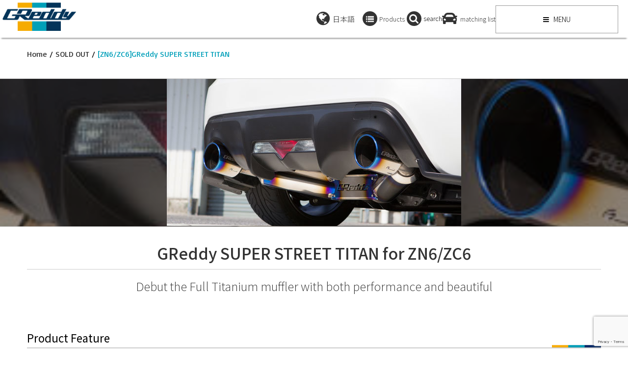

--- FILE ---
content_type: text/html; charset=UTF-8
request_url: https://en.trust-power.com/sold-out/%E3%80%90zn6zc6%E3%80%91greddy-super-street-titan
body_size: 20706
content:
<!DOCTYPE html>
<html dir="ltr" lang="en-US" prefix="og: https://ogp.me/ns#">
<head>
    <meta charset="UTF-8">         
    
            <meta name="viewport" content="width=device-width, initial-scale=1.0">
    
    <title>[ZN6/ZC6]GReddy SUPER STREET TITAN | GReddy Produce by TRUST</title>     
    <link rel="profile" href="//gmpg.org/xfn/11">           
    <link rel="pingback" href="/xmlrpc.php">
    
    <!-- Google Tag Manager -->
    <script>(function(w,d,s,l,i){w[l]=w[l]||[];w[l].push({'gtm.start':
    new Date().getTime(),event:'gtm.js'});var f=d.getElementsByTagName(s)[0],
    j=d.createElement(s),dl=l!='dataLayer'?'&l='+l:'';j.async=true;j.src=
    'https://www.googletagmanager.com/gtm.js?id='+i+dl;f.parentNode.insertBefore(j,f);
    })(window,document,'script','dataLayer','GTM-PVR49LN');</script>
    <!-- End Google Tag Manager -->
        
    <script type="text/javascript" src="/smc/fixed_midashi.js"></script>
           
        <link rel="shortcut icon" type="image/x-icon"  href="/wp-content/uploads/2015/09/favicon.ico">
        
    
    
    
        
    <link rel="stylesheet" type="text/css" href="/wp-content/themes/resolution-1.1.0-child/css/slick.css" media="screen" />
    <link rel="stylesheet" type="text/css" href="/wp-content/themes/resolution-1.1.0-child/css/slick-theme.css" media="screen" />

    <link rel="alternate" hreflang="ja" href="https://www.trust-power.com/end-of-sales/ssti_zn6" />
<link rel="alternate" hreflang="en" href="/sold-out/%e3%80%90zn6zc6%e3%80%91greddy-super-street-titan" />
<link rel="alternate" hreflang="x-default" href="https://www.trust-power.com/end-of-sales/ssti_zn6" />

		<!-- All in One SEO 4.8.9 - aioseo.com -->
	<meta name="description" content="GReddy SUPER STREET TITAN for ZN6/ZC6 Debut the Full Titanium muffler with both performance and beautiful Product Feature Adopt the straight structure which reputed in GReddy muffler series. Realized not only the beauty of the appearance but also realizing a substantial weight savings by the full titanium muffler By adopting a slide type tail for" />
	<meta name="robots" content="max-image-preview:large" />
	<meta name="author" content="trust"/>
	<link rel="canonical" href="/sold-out/%e3%80%90zn6zc6%e3%80%91greddy-super-street-titan" />
	<meta name="generator" content="All in One SEO (AIOSEO) 4.8.9" />
		<meta property="og:locale" content="en_US" />
		<meta property="og:site_name" content="TRUST | GReddy トータルチューンナップ トラスト" />
		<meta property="og:type" content="article" />
		<meta property="og:title" content="[ZN6/ZC6]GReddy SUPER STREET TITAN | GReddy Produce by TRUST" />
		<meta property="og:description" content="GReddy SUPER STREET TITAN for ZN6/ZC6 Debut the Full Titanium muffler with both performance and beautiful Product Feature Adopt the straight structure which reputed in GReddy muffler series. Realized not only the beauty of the appearance but also realizing a substantial weight savings by the full titanium muffler By adopting a slide type tail for" />
		<meta property="og:url" content="/sold-out/%e3%80%90zn6zc6%e3%80%91greddy-super-street-titan" />
		<meta property="fb:app_id" content="602190193557315" />
		<meta property="og:image" content="/wp-content/uploads/2016/04/exhaust21.jpg" />
		<meta property="og:image:secure_url" content="/wp-content/uploads/2016/04/exhaust21.jpg" />
		<meta property="og:image:width" content="600" />
		<meta property="og:image:height" content="300" />
		<meta property="article:tag" content="sold out" />
		<meta property="article:published_time" content="2016-05-20T08:49:01+00:00" />
		<meta property="article:modified_time" content="2025-04-18T07:36:40+00:00" />
		<meta property="article:publisher" content="https://www.facebook.com/trust.greddy/" />
		<meta name="twitter:card" content="summary" />
		<meta name="twitter:site" content="@trust_racing" />
		<meta name="twitter:title" content="[ZN6/ZC6]GReddy SUPER STREET TITAN | GReddy Produce by TRUST" />
		<meta name="twitter:description" content="GReddy SUPER STREET TITAN for ZN6/ZC6 Debut the Full Titanium muffler with both performance and beautiful Product Feature Adopt the straight structure which reputed in GReddy muffler series. Realized not only the beauty of the appearance but also realizing a substantial weight savings by the full titanium muffler By adopting a slide type tail for" />
		<meta name="twitter:image" content="/wp-content/uploads/2016/04/exhaust21.jpg" />
		<script type="application/ld+json" class="aioseo-schema">
			{"@context":"https:\/\/schema.org","@graph":[{"@type":"Article","@id":"https:\/\/en.trust-power.com\/sold-out\/%e3%80%90zn6zc6%e3%80%91greddy-super-street-titan#article","name":"[ZN6\/ZC6]GReddy SUPER STREET TITAN | GReddy Produce by TRUST","headline":"[ZN6\/ZC6]GReddy SUPER STREET TITAN","author":{"@id":"https:\/\/en.trust-power.com\/author\/trust#author"},"publisher":{"@id":"https:\/\/en.trust-power.com\/#organization"},"image":{"@type":"ImageObject","url":"https:\/\/en.trust-power.com\/wp-content\/uploads\/2016\/04\/exhaust21.jpg","width":600,"height":300},"datePublished":"2016-05-20T17:49:01+09:00","dateModified":"2025-04-18T16:36:40+09:00","inLanguage":"en-US","mainEntityOfPage":{"@id":"https:\/\/en.trust-power.com\/sold-out\/%e3%80%90zn6zc6%e3%80%91greddy-super-street-titan#webpage"},"isPartOf":{"@id":"https:\/\/en.trust-power.com\/sold-out\/%e3%80%90zn6zc6%e3%80%91greddy-super-street-titan#webpage"},"articleSection":"SOLD OUT, Optional"},{"@type":"BreadcrumbList","@id":"https:\/\/en.trust-power.com\/sold-out\/%e3%80%90zn6zc6%e3%80%91greddy-super-street-titan#breadcrumblist","itemListElement":[{"@type":"ListItem","@id":"https:\/\/en.trust-power.com#listItem","position":1,"name":"Home","item":"https:\/\/en.trust-power.com","nextItem":{"@type":"ListItem","@id":"https:\/\/en.trust-power.com\/sold-out#listItem","name":"SOLD OUT"}},{"@type":"ListItem","@id":"https:\/\/en.trust-power.com\/sold-out#listItem","position":2,"name":"SOLD OUT","item":"https:\/\/en.trust-power.com\/sold-out","nextItem":{"@type":"ListItem","@id":"https:\/\/en.trust-power.com\/sold-out\/%e3%80%90zn6zc6%e3%80%91greddy-super-street-titan#listItem","name":"[ZN6\/ZC6]GReddy SUPER STREET TITAN"},"previousItem":{"@type":"ListItem","@id":"https:\/\/en.trust-power.com#listItem","name":"Home"}},{"@type":"ListItem","@id":"https:\/\/en.trust-power.com\/sold-out\/%e3%80%90zn6zc6%e3%80%91greddy-super-street-titan#listItem","position":3,"name":"[ZN6\/ZC6]GReddy SUPER STREET TITAN","previousItem":{"@type":"ListItem","@id":"https:\/\/en.trust-power.com\/sold-out#listItem","name":"SOLD OUT"}}]},{"@type":"Organization","@id":"https:\/\/en.trust-power.com\/#organization","name":"TRUST | GReddy \u30c8\u30fc\u30bf\u30eb\u30c1\u30e5\u30fc\u30f3\u30ca\u30c3\u30d7 \u30c8\u30e9\u30b9\u30c8","description":"GReddy is a brand of \"TRUST\" that develops and manufactures parts that will totally tune the car, such as mufflers, turbo, cooling parts, suspension, aero.","url":"https:\/\/en.trust-power.com\/","logo":{"@type":"ImageObject","url":"https:\/\/www.trust-power.com\/wp-content\/themes\/resolution-1.1.0-child\/img\/header_logo_1.png","@id":"https:\/\/en.trust-power.com\/sold-out\/%e3%80%90zn6zc6%e3%80%91greddy-super-street-titan\/#organizationLogo"},"image":{"@id":"https:\/\/en.trust-power.com\/sold-out\/%e3%80%90zn6zc6%e3%80%91greddy-super-street-titan\/#organizationLogo"},"sameAs":["https:\/\/www.instagram.com\/trust.greddy\/","https:\/\/www.youtube.com\/channel\/UC7iWsk68kxMzzF7Y8sLM4oQ"]},{"@type":"Person","@id":"https:\/\/en.trust-power.com\/author\/trust#author","url":"https:\/\/en.trust-power.com\/author\/trust","name":"trust","image":{"@type":"ImageObject","@id":"https:\/\/en.trust-power.com\/sold-out\/%e3%80%90zn6zc6%e3%80%91greddy-super-street-titan#authorImage","url":"https:\/\/secure.gravatar.com\/avatar\/d1f505195e15185c6f9a0989da664259?s=96&d=mm&r=g","width":96,"height":96,"caption":"trust"}},{"@type":"WebPage","@id":"https:\/\/en.trust-power.com\/sold-out\/%e3%80%90zn6zc6%e3%80%91greddy-super-street-titan#webpage","url":"https:\/\/en.trust-power.com\/sold-out\/%e3%80%90zn6zc6%e3%80%91greddy-super-street-titan","name":"[ZN6\/ZC6]GReddy SUPER STREET TITAN | GReddy Produce by TRUST","description":"GReddy SUPER STREET TITAN for ZN6\/ZC6 Debut the Full Titanium muffler with both performance and beautiful Product Feature Adopt the straight structure which reputed in GReddy muffler series. Realized not only the beauty of the appearance but also realizing a substantial weight savings by the full titanium muffler By adopting a slide type tail for","inLanguage":"en-US","isPartOf":{"@id":"https:\/\/en.trust-power.com\/#website"},"breadcrumb":{"@id":"https:\/\/en.trust-power.com\/sold-out\/%e3%80%90zn6zc6%e3%80%91greddy-super-street-titan#breadcrumblist"},"author":{"@id":"https:\/\/en.trust-power.com\/author\/trust#author"},"creator":{"@id":"https:\/\/en.trust-power.com\/author\/trust#author"},"image":{"@type":"ImageObject","url":"https:\/\/en.trust-power.com\/wp-content\/uploads\/2016\/04\/exhaust21.jpg","@id":"https:\/\/en.trust-power.com\/sold-out\/%e3%80%90zn6zc6%e3%80%91greddy-super-street-titan\/#mainImage","width":600,"height":300},"primaryImageOfPage":{"@id":"https:\/\/en.trust-power.com\/sold-out\/%e3%80%90zn6zc6%e3%80%91greddy-super-street-titan#mainImage"},"datePublished":"2016-05-20T17:49:01+09:00","dateModified":"2025-04-18T16:36:40+09:00"},{"@type":"WebSite","@id":"https:\/\/en.trust-power.com\/#website","url":"https:\/\/en.trust-power.com\/","name":"GReddy Produce by TRUST","description":"GReddy is a brand of \"TRUST\" that develops and manufactures parts that will totally tune the car, such as mufflers, turbo, cooling parts, suspension, aero.","inLanguage":"en-US","publisher":{"@id":"https:\/\/en.trust-power.com\/#organization"}}]}
		</script>
		<!-- All in One SEO -->

<link rel='dns-prefetch' href='//www.trust-power.com' />
<link rel='dns-prefetch' href='//fonts.googleapis.com' />
<link rel="alternate" type="application/rss+xml" title="GReddy Produce by TRUST &raquo; Feed" href="/feed" />
<link rel="alternate" type="application/rss+xml" title="GReddy Produce by TRUST &raquo; Comments Feed" href="/comments/feed" />
		<!-- This site uses the Google Analytics by MonsterInsights plugin v9.11.0 - Using Analytics tracking - https://www.monsterinsights.com/ -->
		<!-- Note: MonsterInsights is not currently configured on this site. The site owner needs to authenticate with Google Analytics in the MonsterInsights settings panel. -->
					<!-- No tracking code set -->
				<!-- / Google Analytics by MonsterInsights -->
		<style type="text/css">
	max-width:800px;.tablepress thead th div { float:left; }
</style><link rel='stylesheet' id='wp-block-library-css' href='/wp-includes/css/dist/block-library/style.min.css?ver=6.6.4' type='text/css' media='all' />
<style id='classic-theme-styles-inline-css' type='text/css'>
/*! This file is auto-generated */
.wp-block-button__link{color:#fff;background-color:#32373c;border-radius:9999px;box-shadow:none;text-decoration:none;padding:calc(.667em + 2px) calc(1.333em + 2px);font-size:1.125em}.wp-block-file__button{background:#32373c;color:#fff;text-decoration:none}
</style>
<style id='global-styles-inline-css' type='text/css'>
:root{--wp--preset--aspect-ratio--square: 1;--wp--preset--aspect-ratio--4-3: 4/3;--wp--preset--aspect-ratio--3-4: 3/4;--wp--preset--aspect-ratio--3-2: 3/2;--wp--preset--aspect-ratio--2-3: 2/3;--wp--preset--aspect-ratio--16-9: 16/9;--wp--preset--aspect-ratio--9-16: 9/16;--wp--preset--color--black: #000000;--wp--preset--color--cyan-bluish-gray: #abb8c3;--wp--preset--color--white: #ffffff;--wp--preset--color--pale-pink: #f78da7;--wp--preset--color--vivid-red: #cf2e2e;--wp--preset--color--luminous-vivid-orange: #ff6900;--wp--preset--color--luminous-vivid-amber: #fcb900;--wp--preset--color--light-green-cyan: #7bdcb5;--wp--preset--color--vivid-green-cyan: #00d084;--wp--preset--color--pale-cyan-blue: #8ed1fc;--wp--preset--color--vivid-cyan-blue: #0693e3;--wp--preset--color--vivid-purple: #9b51e0;--wp--preset--gradient--vivid-cyan-blue-to-vivid-purple: linear-gradient(135deg,rgba(6,147,227,1) 0%,rgb(155,81,224) 100%);--wp--preset--gradient--light-green-cyan-to-vivid-green-cyan: linear-gradient(135deg,rgb(122,220,180) 0%,rgb(0,208,130) 100%);--wp--preset--gradient--luminous-vivid-amber-to-luminous-vivid-orange: linear-gradient(135deg,rgba(252,185,0,1) 0%,rgba(255,105,0,1) 100%);--wp--preset--gradient--luminous-vivid-orange-to-vivid-red: linear-gradient(135deg,rgba(255,105,0,1) 0%,rgb(207,46,46) 100%);--wp--preset--gradient--very-light-gray-to-cyan-bluish-gray: linear-gradient(135deg,rgb(238,238,238) 0%,rgb(169,184,195) 100%);--wp--preset--gradient--cool-to-warm-spectrum: linear-gradient(135deg,rgb(74,234,220) 0%,rgb(151,120,209) 20%,rgb(207,42,186) 40%,rgb(238,44,130) 60%,rgb(251,105,98) 80%,rgb(254,248,76) 100%);--wp--preset--gradient--blush-light-purple: linear-gradient(135deg,rgb(255,206,236) 0%,rgb(152,150,240) 100%);--wp--preset--gradient--blush-bordeaux: linear-gradient(135deg,rgb(254,205,165) 0%,rgb(254,45,45) 50%,rgb(107,0,62) 100%);--wp--preset--gradient--luminous-dusk: linear-gradient(135deg,rgb(255,203,112) 0%,rgb(199,81,192) 50%,rgb(65,88,208) 100%);--wp--preset--gradient--pale-ocean: linear-gradient(135deg,rgb(255,245,203) 0%,rgb(182,227,212) 50%,rgb(51,167,181) 100%);--wp--preset--gradient--electric-grass: linear-gradient(135deg,rgb(202,248,128) 0%,rgb(113,206,126) 100%);--wp--preset--gradient--midnight: linear-gradient(135deg,rgb(2,3,129) 0%,rgb(40,116,252) 100%);--wp--preset--font-size--small: 13px;--wp--preset--font-size--medium: 20px;--wp--preset--font-size--large: 36px;--wp--preset--font-size--x-large: 42px;--wp--preset--spacing--20: 0.44rem;--wp--preset--spacing--30: 0.67rem;--wp--preset--spacing--40: 1rem;--wp--preset--spacing--50: 1.5rem;--wp--preset--spacing--60: 2.25rem;--wp--preset--spacing--70: 3.38rem;--wp--preset--spacing--80: 5.06rem;--wp--preset--shadow--natural: 6px 6px 9px rgba(0, 0, 0, 0.2);--wp--preset--shadow--deep: 12px 12px 50px rgba(0, 0, 0, 0.4);--wp--preset--shadow--sharp: 6px 6px 0px rgba(0, 0, 0, 0.2);--wp--preset--shadow--outlined: 6px 6px 0px -3px rgba(255, 255, 255, 1), 6px 6px rgba(0, 0, 0, 1);--wp--preset--shadow--crisp: 6px 6px 0px rgba(0, 0, 0, 1);}:where(.is-layout-flex){gap: 0.5em;}:where(.is-layout-grid){gap: 0.5em;}body .is-layout-flex{display: flex;}.is-layout-flex{flex-wrap: wrap;align-items: center;}.is-layout-flex > :is(*, div){margin: 0;}body .is-layout-grid{display: grid;}.is-layout-grid > :is(*, div){margin: 0;}:where(.wp-block-columns.is-layout-flex){gap: 2em;}:where(.wp-block-columns.is-layout-grid){gap: 2em;}:where(.wp-block-post-template.is-layout-flex){gap: 1.25em;}:where(.wp-block-post-template.is-layout-grid){gap: 1.25em;}.has-black-color{color: var(--wp--preset--color--black) !important;}.has-cyan-bluish-gray-color{color: var(--wp--preset--color--cyan-bluish-gray) !important;}.has-white-color{color: var(--wp--preset--color--white) !important;}.has-pale-pink-color{color: var(--wp--preset--color--pale-pink) !important;}.has-vivid-red-color{color: var(--wp--preset--color--vivid-red) !important;}.has-luminous-vivid-orange-color{color: var(--wp--preset--color--luminous-vivid-orange) !important;}.has-luminous-vivid-amber-color{color: var(--wp--preset--color--luminous-vivid-amber) !important;}.has-light-green-cyan-color{color: var(--wp--preset--color--light-green-cyan) !important;}.has-vivid-green-cyan-color{color: var(--wp--preset--color--vivid-green-cyan) !important;}.has-pale-cyan-blue-color{color: var(--wp--preset--color--pale-cyan-blue) !important;}.has-vivid-cyan-blue-color{color: var(--wp--preset--color--vivid-cyan-blue) !important;}.has-vivid-purple-color{color: var(--wp--preset--color--vivid-purple) !important;}.has-black-background-color{background-color: var(--wp--preset--color--black) !important;}.has-cyan-bluish-gray-background-color{background-color: var(--wp--preset--color--cyan-bluish-gray) !important;}.has-white-background-color{background-color: var(--wp--preset--color--white) !important;}.has-pale-pink-background-color{background-color: var(--wp--preset--color--pale-pink) !important;}.has-vivid-red-background-color{background-color: var(--wp--preset--color--vivid-red) !important;}.has-luminous-vivid-orange-background-color{background-color: var(--wp--preset--color--luminous-vivid-orange) !important;}.has-luminous-vivid-amber-background-color{background-color: var(--wp--preset--color--luminous-vivid-amber) !important;}.has-light-green-cyan-background-color{background-color: var(--wp--preset--color--light-green-cyan) !important;}.has-vivid-green-cyan-background-color{background-color: var(--wp--preset--color--vivid-green-cyan) !important;}.has-pale-cyan-blue-background-color{background-color: var(--wp--preset--color--pale-cyan-blue) !important;}.has-vivid-cyan-blue-background-color{background-color: var(--wp--preset--color--vivid-cyan-blue) !important;}.has-vivid-purple-background-color{background-color: var(--wp--preset--color--vivid-purple) !important;}.has-black-border-color{border-color: var(--wp--preset--color--black) !important;}.has-cyan-bluish-gray-border-color{border-color: var(--wp--preset--color--cyan-bluish-gray) !important;}.has-white-border-color{border-color: var(--wp--preset--color--white) !important;}.has-pale-pink-border-color{border-color: var(--wp--preset--color--pale-pink) !important;}.has-vivid-red-border-color{border-color: var(--wp--preset--color--vivid-red) !important;}.has-luminous-vivid-orange-border-color{border-color: var(--wp--preset--color--luminous-vivid-orange) !important;}.has-luminous-vivid-amber-border-color{border-color: var(--wp--preset--color--luminous-vivid-amber) !important;}.has-light-green-cyan-border-color{border-color: var(--wp--preset--color--light-green-cyan) !important;}.has-vivid-green-cyan-border-color{border-color: var(--wp--preset--color--vivid-green-cyan) !important;}.has-pale-cyan-blue-border-color{border-color: var(--wp--preset--color--pale-cyan-blue) !important;}.has-vivid-cyan-blue-border-color{border-color: var(--wp--preset--color--vivid-cyan-blue) !important;}.has-vivid-purple-border-color{border-color: var(--wp--preset--color--vivid-purple) !important;}.has-vivid-cyan-blue-to-vivid-purple-gradient-background{background: var(--wp--preset--gradient--vivid-cyan-blue-to-vivid-purple) !important;}.has-light-green-cyan-to-vivid-green-cyan-gradient-background{background: var(--wp--preset--gradient--light-green-cyan-to-vivid-green-cyan) !important;}.has-luminous-vivid-amber-to-luminous-vivid-orange-gradient-background{background: var(--wp--preset--gradient--luminous-vivid-amber-to-luminous-vivid-orange) !important;}.has-luminous-vivid-orange-to-vivid-red-gradient-background{background: var(--wp--preset--gradient--luminous-vivid-orange-to-vivid-red) !important;}.has-very-light-gray-to-cyan-bluish-gray-gradient-background{background: var(--wp--preset--gradient--very-light-gray-to-cyan-bluish-gray) !important;}.has-cool-to-warm-spectrum-gradient-background{background: var(--wp--preset--gradient--cool-to-warm-spectrum) !important;}.has-blush-light-purple-gradient-background{background: var(--wp--preset--gradient--blush-light-purple) !important;}.has-blush-bordeaux-gradient-background{background: var(--wp--preset--gradient--blush-bordeaux) !important;}.has-luminous-dusk-gradient-background{background: var(--wp--preset--gradient--luminous-dusk) !important;}.has-pale-ocean-gradient-background{background: var(--wp--preset--gradient--pale-ocean) !important;}.has-electric-grass-gradient-background{background: var(--wp--preset--gradient--electric-grass) !important;}.has-midnight-gradient-background{background: var(--wp--preset--gradient--midnight) !important;}.has-small-font-size{font-size: var(--wp--preset--font-size--small) !important;}.has-medium-font-size{font-size: var(--wp--preset--font-size--medium) !important;}.has-large-font-size{font-size: var(--wp--preset--font-size--large) !important;}.has-x-large-font-size{font-size: var(--wp--preset--font-size--x-large) !important;}
:where(.wp-block-post-template.is-layout-flex){gap: 1.25em;}:where(.wp-block-post-template.is-layout-grid){gap: 1.25em;}
:where(.wp-block-columns.is-layout-flex){gap: 2em;}:where(.wp-block-columns.is-layout-grid){gap: 2em;}
:root :where(.wp-block-pullquote){font-size: 1.5em;line-height: 1.6;}
</style>
<link rel='stylesheet' id='contact-form-7-css' href='/wp-content/plugins/contact-form-7/includes/css/styles.css?ver=5.9.8' type='text/css' media='all' />
<link rel='stylesheet' id='contact-form-7-confirm-css' href='/wp-content/plugins/contact-form-7-add-confirm/includes/css/styles.css?ver=5.1' type='text/css' media='all' />
<link rel='stylesheet' id='wpdm-font-awesome-css' href='/wp-content/plugins/download-manager/assets/fontawesome/css/all.min.css?ver=6.6.4' type='text/css' media='all' />
<link rel='stylesheet' id='wpdm-frontend-css-css' href='/wp-content/plugins/download-manager/assets/bootstrap/css/bootstrap.min.css?ver=6.6.4' type='text/css' media='all' />
<link rel='stylesheet' id='wpdm-front-css' href='/wp-content/plugins/download-manager/assets/css/front.css?ver=6.6.4' type='text/css' media='all' />
<link rel='stylesheet' id='jquery-smooth-scroll-css' href='/wp-content/plugins/jquery-smooth-scroll/css/style.css?ver=6.6.4' type='text/css' media='all' />
<link rel='stylesheet' id='wp-faq-public-style-css' href='/wp-content/plugins/sp-faq/assets/css/wp-faq-public.css?ver=3.9.1' type='text/css' media='all' />
<link rel='stylesheet' id='wpml-legacy-vertical-list-0-css' href='/wp-content/plugins/sitepress-multilingual-cms/templates/language-switchers/legacy-list-vertical/style.min.css?ver=1' type='text/css' media='all' />
<link rel='stylesheet' id='wc-shortcodes-style-css' href='/wp-content/plugins/wc-shortcodes/public/assets/css/style.css?ver=3.46' type='text/css' media='all' />
<link rel='stylesheet' id='kopa-woocommerce-layout-css' href='/wp-content/themes/resolution-1.1.0/woocommerce/css/woocommerce-layout.css?ver=6.6.4' type='text/css' media='all' />
<link rel='stylesheet' id='kopa-woocommerce-smallscreen-css' href='/wp-content/themes/resolution-1.1.0/woocommerce/css/woocommerce-smallscreen.css' type='text/css' media='only screen and (max-width: 768px)' />
<link rel='stylesheet' id='kopa-woocommerce-general-css' href='/wp-content/themes/resolution-1.1.0/woocommerce/css/woocommerce.css?ver=6.6.4' type='text/css' media='all' />
<link rel='stylesheet' id='Google-Font-Basic-css' href='//fonts.googleapis.com/css?family=Basic%3A300%2C300italic%2C400%2C400italic%2C700%2C700italic&#038;subset=latin&#038;ver=6.6.4' type='text/css' media='all' />
<link rel='stylesheet' id='kopa-style-css' href='/wp-content/themes/resolution-1.1.0-child/style.css?ver=6.6.4' type='text/css' media='all' />
<link rel='stylesheet' id='tablepress-default-css' href='/wp-content/tablepress-combined.min.css?ver=4' type='text/css' media='all' />
<link rel='stylesheet' id='tablepress-responsive-tables-css' href='/wp-content/plugins/tablepress-responsive-tables/css/tablepress-responsive.min.css?ver=1.8' type='text/css' media='all' />
<link rel='stylesheet' id='footable-core-min-css' href='/wp-content/plugins/footable/css/footable.core.min.css?ver=0.3.1' type='text/css' media='all' />
<link rel='stylesheet' id='wordpresscanvas-font-awesome-css' href='/wp-content/plugins/wc-shortcodes/public/assets/css/font-awesome.min.css?ver=4.7.0' type='text/css' media='all' />
<link rel='stylesheet' id='jquery.lightbox.min.css-css' href='/wp-content/plugins/wp-jquery-lightbox/lightboxes/wp-jquery-lightbox/styles/lightbox.min.css?ver=2.3.2' type='text/css' media='all' />
<link rel='stylesheet' id='jqlb-overrides-css' href='/wp-content/plugins/wp-jquery-lightbox/lightboxes/wp-jquery-lightbox/styles/overrides.css?ver=2.3.2' type='text/css' media='all' />
<style id='jqlb-overrides-inline-css' type='text/css'>

			#outerImageContainer {
				box-shadow: 0 0 4px 2px rgba(0,0,0,.2);
			}
			#imageContainer{
				padding: 6px;
			}
			#imageDataContainer {
				box-shadow: 0 -4px 0 0 #fff, 0 0 4px 2px rgba(0,0,0,.1);;
				z-index: ;
			}
			#prevArrow,
			#nextArrow{
				background-color: rgba(255,255,255,.7;
				color: #000000;
			}
</style>
<script type="text/javascript" src="/wp-includes/js/jquery/jquery.min.js?ver=3.7.1" id="jquery-core-js"></script>
<script type="text/javascript" src="/wp-includes/js/jquery/jquery-migrate.min.js?ver=3.4.1" id="jquery-migrate-js"></script>
<script type="text/javascript" src="/wp-content/plugins/download-manager/assets/bootstrap/js/popper.min.js?ver=6.6.4" id="wpdm-poper-js"></script>
<script type="text/javascript" src="/wp-content/plugins/download-manager/assets/bootstrap/js/bootstrap.min.js?ver=6.6.4" id="wpdm-frontend-js-js"></script>
<script type="text/javascript" id="wpdm-frontjs-js-extra">
/* <![CDATA[ */
var wpdm_url = {"home":"https:\/\/en.trust-power.com\/","site":"https:\/\/en.trust-power.com\/","ajax":"https:\/\/en.trust-power.com\/wp-admin\/admin-ajax.php"};
var wpdm_js = {"spinner":"<i class=\"fas fa-sun fa-spin\"><\/i>","client_id":"ae26c0c3e9ac0e348bc1d3abf3c5a7b8"};
var wpdm_strings = {"pass_var":"Password Verified!","pass_var_q":"Please click following button to start download.","start_dl":"Start Download"};
/* ]]> */
</script>
<script type="text/javascript" src="/wp-content/plugins/download-manager/assets/js/front.js?ver=3.2.98" id="wpdm-frontjs-js"></script>
<script type="text/javascript" src="/wp-content/plugins/footable/js/footable.min.js?ver=0.3.1" id="footable-min-js"></script>
<script type="text/javascript" id="wpml-xdomain-data-js-extra">
/* <![CDATA[ */
var wpml_xdomain_data = {"css_selector":"wpml-ls-item","ajax_url":"https:\/\/en.trust-power.com\/wp-admin\/admin-ajax.php","current_lang":"en","_nonce":"fd64cd9299"};
/* ]]> */
</script>
<script type="text/javascript" src="/wp-content/plugins/sitepress-multilingual-cms/res/js/xdomain-data.js?ver=486900" id="wpml-xdomain-data-js" defer="defer" data-wp-strategy="defer"></script>
<link rel="https://api.w.org/" href="/wp-json/" /><link rel="alternate" title="JSON" type="application/json" href="/wp-json/wp/v2/posts/14581" /><link rel="EditURI" type="application/rsd+xml" title="RSD" href="/xmlrpc.php?rsd" />
<meta name="generator" content="WordPress 6.6.4" />
<link rel='shortlink' href='/?p=14581' />
<link rel="alternate" title="oEmbed (JSON)" type="application/json+oembed" href="/wp-json/oembed/1.0/embed?url=https%3A%2F%2Fen.trust-power.com%2Fsold-out%2F%25e3%2580%2590zn6zc6%25e3%2580%2591greddy-super-street-titan" />
<link rel="alternate" title="oEmbed (XML)" type="text/xml+oembed" href="/wp-json/oembed/1.0/embed?url=https%3A%2F%2Fen.trust-power.com%2Fsold-out%2F%25e3%2580%2590zn6zc6%25e3%2580%2591greddy-super-street-titan&#038;format=xml" />
<meta name="generator" content="WPML ver:4.8.6 stt:1,28;" />
<style>
		#category-posts-2-internal ul {padding: 0;}
#category-posts-2-internal .cat-post-item img {max-width: initial; max-height: initial; margin: initial;}
#category-posts-2-internal .cat-post-author {margin-bottom: 0;}
#category-posts-2-internal .cat-post-thumbnail {margin: 5px 10px 5px 0;}
#category-posts-2-internal .cat-post-item:before {content: ""; clear: both;}
#category-posts-2-internal .cat-post-excerpt-more {display: inline-block;}
#category-posts-2-internal .cat-post-item {list-style: none; margin: 3px 0 10px; padding: 3px 0;}
#category-posts-2-internal .cat-post-current .cat-post-title {font-weight: bold; text-transform: uppercase;}
#category-posts-2-internal [class*=cat-post-tax] {font-size: 0.85em;}
#category-posts-2-internal [class*=cat-post-tax] * {display:inline-block;}
#category-posts-2-internal .cat-post-item:after {content: ""; display: table;	clear: both;}
#category-posts-2-internal .cat-post-item .cat-post-title {overflow: hidden;text-overflow: ellipsis;white-space: initial;display: -webkit-box;-webkit-line-clamp: 2;-webkit-box-orient: vertical;padding-bottom: 0 !important;}
#category-posts-2-internal .cat-post-item:after {content: ""; display: table;	clear: both;}
#category-posts-2-internal .cat-post-thumbnail {display:block; float:left; margin:5px 10px 5px 0;}
#category-posts-2-internal .cat-post-crop {overflow:hidden;display:block;}
#category-posts-2-internal p {margin:5px 0 0 0}
#category-posts-2-internal li > div {margin:5px 0 0 0; clear:both;}
#category-posts-2-internal .dashicons {vertical-align:middle;}
#category-posts-2-internal .cat-post-thumbnail .cat-post-crop img {height: 150px;}
#category-posts-2-internal .cat-post-thumbnail .cat-post-crop img {width: 150px;}
#category-posts-2-internal .cat-post-thumbnail .cat-post-crop img {object-fit: cover; max-width: 100%; display: block;}
#category-posts-2-internal .cat-post-thumbnail .cat-post-crop-not-supported img {width: 100%;}
#category-posts-2-internal .cat-post-thumbnail {max-width:100%;}
#category-posts-2-internal .cat-post-item img {margin: initial;}
#category-posts-2 .categoryPosts-loadmore {text-align:center;margin-top:10px}
</style>
		<style id="kopa-theme-options-custom-styles">
        /* MAIN COLORSCHEME */
        .header-style-1 .sb-search input[type="text"],
        .header-style-3 .sb-search input[type="text"],
        .header-style-1 .sb-search-submit,
        .header-style-3 .sb-search-submit {
            background: #009fb9;
        }

        .red-button,
        .header-style-1 #header-bottom,
        .header-style-3 #header-bottom,
        #main-menu > li.sf-mega-menu .sf-mega .sf-mega-section h4,
        .header-style-1 .search-box .search-form .search-text,
        .header-style-3 .search-box .search-form .search-text,
        .header-style-1 .search-box .search-form .search-submit,
        .header-style-3 .search-box .search-form .search-submit,
        .header-style-1 .sb-icon-search,
        .header-style-3 .sb-icon-search,
        .widget .widget-title .bold-line span,
        .h-left-line span,
        .h-right-line span,
        .kp-button:hover,
        .more-link,
        .accordion-title,
        .sidebar .kp-topping-widget .widget-title,
        .kp-services .hi-icon,
        .section-title .big-caption .bold-line span,
        .progress-bar,
        .kp-notify-inner,
        .kp-latest-product-carousel .product-item .product-detail header a:hover,
        .kp-onsale-carousel .product-item .product-detail header a:hover,
        .newsletter-form .submit,
        .newsletter-form p.input-email span,
        .newsletter-form p.input-email span:hover,
        .product-info #comments-form p.comment-button span,
        .product-info #comments-form p.comment-button #submit-comment,
        .entry-box .entry-title .bold-line span,
        #related-post .carousel-pager a.selected span,
        #respond #comments-form p.comment-button span,
        #contact-box #contact-form p.contact-button span,
        #respond #comments-form p.comment-button #submit-comment,
        #contact-box #contact-form p.contact-button #submit-contact,
        #respond #comments-form p.comment-button span:hover,
        #contact-box #contact-form p.contact-button span:hover,
        .page-title .bold-line span,
        .page-title .bold-line span,
        #toggle-view li.active span,
        .kp-dropcap,
        .kp-dropcap.radius,
        .shop-box .element .product-item .product-detail header a:hover,
        .shop-box .element .sale-icon,
        #respond #comments-form .form-submit,
        #respond #comments-form .form-submit #submit-comment,
        #respond #comments-form .form-submit:hover,
        .kp-latest-product-carousel .product-item .product-detail footer a:hover,
        .kp-onsale-carousel .product-item .product-detail footer a:hover,
        .kp_mcs5_container .dragger,
        .kp-latest-product-widget .sale-icon
        {
            background-color: #009fb9;
        }

        a:hover, h1 a:hover, h2 a:hover, h3 a:hover, h4 a:hover, h5 a:hover, h6 a:hover,
        #top-menu li a:hover,
        #contact-top-box li a:hover,
        .widget-area-1 .entry-meta-box .entry-author a:hover,
        .widget-area-1 .entry-meta-box .entry-comments a:hover,
        .widget-area-1 .entry-meta-box .entry-categories a:hover,
        .widget-area-3 .entry-meta-box .entry-author a:hover,
        .widget-area-3 .entry-meta-box .entry-comments a:hover,
        .widget-area-3 .entry-meta-box .entry-categories a:hover,
        .entry-categories a:hover,
        .entry-tags a:hover,
        .entry-comments a:hover,
        .widget_categories ul li a:hover,
        #bottom-sidebar .kp-socials-widget ul li:hover a,
        #bottom-sidebar .widget .entry-item .entry-content .entry-title a:hover,
        .contact-info a:hover,
        #footer-menu li a:hover,
        .kp-masonry .masonry-box .entry-item .entry-content .entry-title a:hover,
        .widget_archive ul li a:hover,
        #options li a:hover,
        .kp-contact-box .contact-detail a:hover,
        .exposureData .extra h2 a:hover,
        .list-container-3 ul li a:hover,
        .pagination ul li a:hover,
        .kp-blogpost-thumb-slider .flex-caption .entry-categories a:hover,
        .kp-blogpost-thumb-slider .flex-caption .entry-tags a:hover,
        .kp-blogpost-thumb-slider .flex-caption h2 a:hover,
        .kp-product-detail-widget .product-item-detail .product-detail footer .entry-categories a:hover,
        .kp-product-detail-widget .product-item-detail .product-detail footer .entry-tags a:hover,
        .kp-rating li a,
        #related-post .list-carousel ul li .entry-title a:hover,
        #comments .comments-list .comment .comment-body h6 a,
        #comments .comments-list .comment .comment-body header .comment-button,
        #comments .comments-list .comment .comment-body header .comment-button .comment-edit-link,
        .bottom-content .contact-info a:hover,
        #main-menu > li.sf-mega-menu .sf-mega .sf-mega-section ul li a:hover,
        #main-menu > li .sf-sub-menu li a:hover,
        #header-top .socials-link li a:hover,
        .header-style-2 #mobile-menu > span,
        .kp-masonry .element .entry-item .entry-content-hover .entry-categories a,
        .widget-area-1 .entry-meta-box .entry-categories,
        .widget-area-3 .entry-meta-box .entry-categories,
        #bottom-sidebar .widget .widget-title,
        .kp-twitter-widget .tweetList li a,
        .kp-services .hi-icon,
        .kp-services .hi-icon-effect-3 .hi-icon:after,
        .no-touch .kp-services .hi-icon-effect-3b .hi-icon:hover,
        #options li a.selected,
        .no-touch .kp-contact-box .hi-icon-effect-3b .hi-icon:hover,
        .kp-latest-product-widget .carousel-nav a,
        .kp-onsale-widget .carousel-nav a,
        .kp-logos-widget .carousel-nav a,
        .kp-latest-product-carousel .product-item .product-detail .product-price,
        .kp-onsale-carousel .product-item .product-detail .product-price,
        .tab-container-3 h3,
        .newsletter-form p.input-email span:hover .submit,
        .breadcrumb .current-page,
        .kp-product-detail-widget .product-item-detail .product-detail .product-price,
        .product-info #comments-form label.error,
        .product-info #comments-form label.required span,
        .product-info #comments-form p.comment-button span:hover #submit-comment,
        .about-author .author-name,
        #comments .comments-list .comment .comment-body header .comment-button,
        #respond #comments-form p.comment-button span:hover #submit-comment,
        #contact-box #contact-form p.contact-button span:hover #submit-contact,
        #respond #comments-form label.error,
        #contact-box #contact-form label.error,
        .slider-wrapper ul li .entry-item .entry-content-hover .entry-categories a,
        .shop-box .element .product-item .product-detail .product-price,
        #respond #comments-form .form-submit:hover #submit-comment,
        .error-404 .left-col p,
        .error-404 .right-col h1,
        .error-404 .right-col a:hover
        {
            color: #009fb9;
        }

        #main-menu li .sf-sub-menu,
        #main-menu li .sf-sub-menu li ul,
        .kp-masonry .element .entry-item .entry-content-hover .entry-icon,
        .kp-button,
        .kp-button:hover span,
        #bottom-sidebar .kp-socials-widget ul li:hover,
        .ourteam-avatar-inner,
        .kp-notify,
        .kp-latest-product-widget .carousel-nav a,
        .kp-onsale-widget .carousel-nav a,
        .kp-logos-widget .carousel-nav a,
        .newsletter-form p.input-email span,
        .newsletter-form .email:focus,
        .newsletter-form p.input-email span:hover .submit,
        .product-info #comments-form #comment_name:focus,
        .product-info #comments-form #comment_email:focus,
        .product-info #comments-form #comment_message:focus,
        .product-info #comments-form p.comment-button span:hover #submit-comment,
        #related-post .carousel-pager a.selected,
        #respond #comments-form p.comment-button span,
        #contact-box #contact-form p.contact-button span,
        #respond #comments-form #comment_name:focus,
        #respond #comments-form #comment_email:focus,
        #respond #comments-form #comment_message:focus,
        #respond #comments-form #comment_url:focus,
        #contact-box #contact-form #contact_name:focus,
        #contact-box #contact-form #contact_email:focus,
        #contact-box #contact-form #contact_message:focus,
        #contact-box #contact-form #contact_url:focus,
        #respond #comments-form p.comment-button span:hover #submit-comment,
        #contact-box #contact-form p.contact-button span:hover #submit-contact,
        .slider-wrapper ul li .entry-item .entry-content-hover .entry-icon,
        #respond #comments-form .form-submit,
        #respond #comments-form .form-submit:hover #submit-comment
        {
            border-color: #009fb9;
        }

        #main-menu > li.sf-mega-menu .sf-mega .sf-mega-section 
        {
            border-bottom-color: #009fb9;
        }

        #main-menu > li.sf-mega-menu .sf-mega .sf-mega-section:first-child,
        .kp-masonry .element .entry-item .entry-content-hover,
        blockquote,
        .slider-wrapper ul li .entry-item .entry-content-hover {
            border-left-color: #009fb9;
        }

        #main-menu > li.sf-mega-menu .sf-mega .sf-mega-section:last-child  {
            border-right-color: #009fb9;   
        }

        .header-style-2 #main-menu > li.sf-mega-menu .sf-mega .sf-mega-section,
        .header-style-2 #main-menu li .sf-sub-menu {
            border-top-color: #009fb9;
        }

        .kp-services .hi-icon-effect-3 .hi-icon {
            box-shadow: 0 0 0 3px #009fb9, inset 0 0 0 3px #fff;
        }

        .kp-services .hi-icon-effect-3 .hi-icon:after {
            box-shadow: 0 0 0 4px #fff, inset 0 0 0 3px #009fb9;
        }

        .kp-contact-box .hi-icon-effect-3 .hi-icon:after {
            box-shadow: 0 0 0 3px #009fb9;
        }

        .accordion-title h3 a {
            color: #fff;
        }

        /* Shop custom color */
        .woocommerce ul.products li.product h3:hover, 
        .woocommerce-page ul.products li.product h3:hover,
        .woocommerce ul.products li.product .price, 
        .woocommerce-page ul.products li.product .price,
        .woocommerce .quantity .plus:hover, 
        .woocommerce-page .quantity .plus:hover, 
        .woocommerce #content .quantity .plus:hover, 
        .woocommerce-page #content .quantity .plus:hover, 
        .woocommerce .quantity .minus:hover, 
        .woocommerce-page .quantity .minus:hover, 
        .woocommerce #content .quantity .minus:hover, 
        .woocommerce-page #content .quantity .minus:hover,
        .woocommerce div.product span.price, 
        .woocommerce-page div.product span.price, 
        .woocommerce #content div.product span.price, 
        .woocommerce-page #content div.product span.price, 
        .woocommerce div.product p.price, 
        .woocommerce-page div.product p.price, 
        .woocommerce #content div.product p.price, 
        .woocommerce-page #content div.product p.price,
        .woocommerce #reviews #comments ol.commentlist li .comment-text p.meta strong, 
        .woocommerce-page #reviews #comments ol.commentlist li .comment-text p.meta strong {
            color: #009fb9;
        }

        .woocommerce a.button:hover, 
        .woocommerce-page a.button:hover, 
        .woocommerce button.button:hover, 
        .woocommerce-page button.button:hover, 
        .woocommerce input.button:hover, 
        .woocommerce-page input.button:hover, 
        .woocommerce #respond input#submit:hover, 
        .woocommerce-page #respond input#submit:hover, 
        .woocommerce #content input.button:hover, 
        .woocommerce-page #content input.button:hover,
        .woocommerce a.added_to_cart:hover, 
        .woocommerce-page a.added_to_cart:hover,
        .woocommerce ul.products li.product .onsale, 
        .woocommerce-page ul.products li.product .onsale,
        .woocommerce span.onsale, 
        .woocommerce-page span.onsale,
        .woocommerce a.button.alt, 
        .woocommerce-page a.button.alt, 
        .woocommerce button.button.alt, 
        .woocommerce-page button.button.alt, 
        .woocommerce input.button.alt, 
        .woocommerce-page input.button.alt, 
        .woocommerce #respond input#submit.alt, 
        .woocommerce-page #respond input#submit.alt, 
        .woocommerce #content input.button.alt, 
        .woocommerce-page #content input.button.alt,
        .woocommerce .widget_price_filter .ui-slider .ui-slider-range, 
        .woocommerce-page .widget_price_filter .ui-slider .ui-slider-range,
        .woocommerce .widget_price_filter .ui-slider .ui-slider-handle, 
        .woocommerce-page .widget_price_filter .ui-slider .ui-slider-handle,
        .sidebar .widget.widget_product_search #searchform #searchsubmit:hover {
            background: #009fb9;
        }

        .woocommerce .woocommerce-message:before, 
        .woocommerce-page .woocommerce-message:before {
            background-color: #009fb9;
        }

        .woocommerce table.cart td.actions .coupon .input-text:focus, 
        .woocommerce-page table.cart td.actions .coupon .input-text:focus, 
        .woocommerce #content table.cart td.actions .coupon .input-text:focus, 
        .woocommerce-page #content table.cart td.actions .coupon .input-text:focus,
        .woocommerce form .form-row input.input-text:focus, 
        .woocommerce-page form .form-row input.input-text:focus, 
        .woocommerce form .form-row textarea:focus, 
        .woocommerce-page form .form-row textarea:focus,
        .sidebar .widget.widget_product_search #searchform #s:focus {
            border-color: #009fb9;
        }

        .woocommerce .woocommerce-message, .woocommerce-page .woocommerce-message {
            border-top-color: #009fb9;
        }        

        .woocommerce .widget_price_filter .ui-slider .ui-slider-handle, 
        .woocommerce-page .widget_price_filter .ui-slider .ui-slider-handle {
            box-shadow: 0 0 1px #009fb9;
        }
        
        /* HEADING 1 COLOR */
        h1 {
            color: #009fb9;
        }
        /* HEADING 2 COLOR */
        h2 {
            color: #002e66;
        }
        /* HEADING 6 COLOR */
        h6 {
            color: #009fb9;
        }
        h1, h2, h3, h4, h5, h6,
        #top-menu li,
        .kp-headline-title,
        .entry-categories,
        .entry-tags,
        .entry-comments,
        .widget-area-1 .entry-meta-box,
        .widget-area-3 .entry-meta-box,
        .kp-button,
        #options li a,
        .ourteam-detail header span,
        .progress-bar span,
        #header-bottom .kp-shopping-cart ul li strong,
        .kp-latest-product-carousel .product-item .product-detail .product-price,
        .kp-onsale-carousel .product-item .product-detail .product-price,
        .list-container-3 ul li a ,
        .newsletter-form .submit,
        .pagination ul li,
        .breadcrumb,
        .kp-product-detail-widget .product-item-detail .product-detail header .viewer,
        .kp-product-detail-widget .product-item-detail .product-detail .product-price,
        .list-container-2 ul li,
        .kp-product-list-widget ul li .product-price,
        .product-info .comments-list .comment .comment-wrap .comment-body .entry-date,
        .product-info #respond #comments-form label.required,
        .product-info #comments-form label.error,
        .product-info #comments-form p.comment-button #submit-comment,
        .entry-box .socials-link li:first-child,
        .entry-box .page-links,
        .entry-box footer p,
        .entry-box .tag-box,
        #comments .comments-list .comment .comment-body header .entry-date,
        #respond #comments-form p.comment-button #submit-comment,
        #contact-box #contact-form p.contact-button #submit-contact,
        .shop-box .element .product-item .product-detail .product-price,
        .shop-box .element .sale-icon,
        .isotop-header em,
        .isotop-header span,
        .number-product {
            font-family: 'Basic', sans-serif;
        }
        </style><style id='kopa-user-custom-css'>.cat-item.masonry-box.masonry-brick a{
padding:5px;
}
.productcategorylist.extentClass > ul > li.cat-item.masonry-box.masonry-brick {
	 margin-top: 0;
}
.productcategorylist > ul > li.cat-item.masonry-box.masonry-brick > ul.children {
	padding-left: 0;
}
.productcategorylist > ul > li.cat-item.masonry-box.masonry-brick > ul.children > li {
    list-style:none;
    margin:0.5em;
}
.productcategorylist > ul > li.cat-item.masonry-box.masonry-brick > ul.children > li a:before {
    content: "\f105";
    font-family: 'FontAwesome';
    margin: 0 5px 0 0;
}
div#glt_widget-8 {
margin-bottom: 20px;
}
li.wc-shortcodes-social-icon.wc-shortcode-social-icon-facebook.first-icon{
 margin-bottom: 10px;
}
img[Attributes Style] {
width: 280px;
}
.kp-blogpost-slider .entry-content {
width: 580px;
display: none;
}

/* --- お問い合わせフォーム --- */
/* デザインカスタマイズ */
div.wpcf7 { background:#fafafa; border:1px solid #ddd; padding:0px; -moz-border-radius:10px; -khtml-border-radius:10px; -webkit-border-radius:10px; border-radius:10px; margin:0 0 30px 0; }
div.wpcf7 p { padding:20px 20px 0; margin:0; font-size:11px; }
div.wpcf7 input, .wpcf7 textarea { border:1px solid #ccc; padding:8px; font-size:14px; }
div.wpcf7 textarea { width:97.5%; height:150px; }
div.wpcf7 input.wpcf7-submit {
   cursor:pointer; color:#fff; font-weight:bold; font-size:14px; width:300px; height:45px; margin:0 auto; display:block;
   -moz-border-radius:5px; -khtml-border-radius:5px; -webkit-border-radius:5px; border-radius:5px;
   background:#333; box-shadow: 0px 0px 3px 0px rgba(0, 0, 0, 0.5), inset 0px 32px 0px -12px #808080; border:1px solid #666;
}
div.wpcf7 input.wpcf7-submit:hover { background:#006080; box-shadow: 0px 0px 3px 0px rgba(0, 0, 0, 0.5), inset 0px 32px 0px -12px #007ea8; border:1px solid #006080; }
.wpcf7 input.wpcf7-confirm:active { box-shadow:none; bottom:-2px; position:relative; }
.wpcf7 input.wpcf7-back:active { box-shadow:none; bottom:-2px; position:relative; }
.wpcf7 input.wpcf7-submit:active { box-shadow:none; bottom:-2px; position:relative; }
.wpcf7 input:focus, .wpcf7 textarea:focus { border:1px solid #009de1; }
.wpcf7-captchac { border:1px solid #ccc; }
 
 
/* エラー個所をわかりやすく表示 */
.wpcf7 .wpcf7-not-valid { background: #ffb6c1; }
.wpcf7 span.wpcf7-not-valid-tip {font-size: 80%;}
.wpcf7 .wpcf7-response-output {margin: 10px 0 0; padding: 8px 35px 8px 14px; text-shadow: 0 1px 0 rgba(255, 255, 255, 0.5);
    -webkit-border-radius: 4px; -moz-border-radius: 4px; border-radius: 4px; }
.wpcf7 .wpcf7-validation-errors {color: #B94A48; background-color: #F2DEDE; border: 1px solid #EED3D7;}
.wpcf7 .wpcf7-mail-sent-ok {color: #3A87AD; background-color: #D9EDF7; border: 1px solid #BCE8F1;}
 
/* 必須赤色表示 */
.wpcf7 .required { color: #f00;}
/* 任意緑色表示 */
.wpcf7 .any{ color: #080;}



</style><!--[if lt IE 9]>
<script src="/wp-content/themes/resolution-1.1.0/js/PIE_IE678.js"></script>
<script src="/wp-content/themes/resolution-1.1.0/js/html5shiv.js"></script>
<script src="/wp-content/themes/resolution-1.1.0/js/respond.min.js"></script>
<style>
        .hover-icon {
            behavior: url(/wp-content/themes/resolution-1.1.0/js/PIE.htc);
        }
    </style>
<![endif]-->
<script type="text/javascript">/* FooTable init code */

var $FOOTABLE = $FOOTABLE || {};
(function( $FOOTABLE, $, undefined ) {

	jQuery.fn.attrAppendWithComma=function(a,b){var c;return this.each(function(){c=$(this),void 0!==c.attr(a)&&""!=c.attr(a)?c.attr(a,c.attr(a)+","+b):c.attr(a,b)})};jQuery.fn.footableAttr=function(a,b){return this.each(function(){var c=$(this);c.data("auto-columns")!==!1&&(c.find("thead th:gt("+a+")").attrAppendWithComma("data-hide","tablet"),c.find("thead th:gt("+b+")").attrAppendWithComma("data-hide","phone"))})},jQuery.fn.footableFilter=function(a){return this.each(function(){var b=$(this);b.data("filter")||b.data("filter")===!1||b.data("filter-text-only","true").before('<div class="footable-filter-container"><input placeholder="'+a+'" style="float:right" type="text" class="footable-filter" /></div>')})},jQuery.fn.footablePager=function(){return this.each(function(){var a=$(this);if(a.data("page")!==!1){var b=$('<tfoot class="hide-if-no-paging"><tr><td><div class="pagination pagination-centered"></div></td></tr></tfoot>');b.find("td").attr("colspan",a.find("thead th").length),a.find("tbody:last").after(b)}})};

	$FOOTABLE.init = function() {
		$(".footable, .tablepress")
			.footableAttr(3,1)
			.footable( { breakpoints: { phone: 320, tablet: 768 } });

	};
}( $FOOTABLE, jQuery ));

jQuery(function($) {
	$FOOTABLE.init();
});
</script>		<style type="text/css" id="wp-custom-css">
			
/* Contact Form7 */
 
.contact7 {
	max-width: 100%;
	box-sizing: border-box;
}
.contact7 dd {
	margin: 0 0 30px 0;
	background-color:
}
.contact7 dt {
	font-weight: normal;
}
 
/* 必須マーク */
.contact7 .must {
	background: #FF1A00;
}
 
/* 任意マーク */
.contact7 .optional {
	background: #999;
}
 
.contact7 .must,
.contact7 .optional {
	color: #FFF;
	border-radius: 3px;
	font-size: 10px;
	margin-left: 10px;
	padding: 5px 10px;
	letter-spacing: 2px;
}
.btn_contact7 {
	text-align: center;
}
.btn_contact7 input {
	width: 70%;
	background-color: #005513;
	color: #FFF;
	font-size: 1.1em;
	font-weight: bold;
	letter-spacing: 0.2em;
	border: 1px solid #005513;
	-webkit-transition: 0.3s;
	-moz-transition: 0.3s;
	-o-transition: 0.3s;
	-ms-transition: 0.3s;
	transition: 0.3s;	
}
.btn_contact7 input:hover {
	background-color: #FFF;
	color: #005513; 
}
@media screen and (min-width: 768px) {
.contact7 dt {
	float: left;
	clear: left;
	width: 35%;
	padding: 5px 10px 5px 0;
	}
.contact7 dd {
	margin-left: 35%;
	}
 
.btn_contact7 input {
	width: 70%;
	background-color: #005513;
	color: #FFF;
	font-size: 1.1em;
	font-weight: bold;
	letter-spacing: 0.2em;
	border: 1px solid #005513;
	-webkit-transition: 0.3s;
	-moz-transition: 0.3s;
	-o-transition: 0.3s;
	-ms-transition: 0.3s;
	transition: 0.3s;	
}
.btn_contact7 input:hover {
	background-color: #FFF;
	color: #005513; 
}
}
@media screen and (max-width: 767px) {/* スクリーンサイズが767px以下の場合に適用 */} 
	/*ENアイコン位置*/
.wpml_header_ja {
    right: 500px;
    padding:0px;
	    top: 15px;
}
/*日本語アイコン位置*/
.wpml_header_en {
    right: 500px;
	padding:0px;
    top: 15px;
	}

	
}
/* PDFアイコン */
 a[href$=".pdf"]:after {
    content:" ";
    display: inline-block;
    width: 24px;
    height: 24px;
    background: url(https://www.trust-power.com/wp-content/uploads/2022/07/PDF_24.png) no-repeat;
}
/* xlsxアイコン */
a[href$=".xlsx"]:after {
    content:" ";
    display: inline-block;
    width: 24px;
    height: 24px;
    background: url(https://www.trust-power.com/wp-content/uploads/2022/07/excel_24.png) no-repeat;
}

/*ENアイコン位置*/
.wpml_header_ja {
    right: 500px;
    top: 16px;
}
/*日本語アイコン位置*/
.wpml_header_en {
    right: 520px;
    top: 16px;
}		</style>
		<meta name="generator" content="WordPress Download Manager 3.2.98" />
                <style>
        /* WPDM Link Template Styles */        </style>
                <style>

            :root {
                --color-primary: #4a8eff;
                --color-primary-rgb: 74, 142, 255;
                --color-primary-hover: #5998ff;
                --color-primary-active: #3281ff;
                --color-secondary: #6c757d;
                --color-secondary-rgb: 108, 117, 125;
                --color-secondary-hover: #6c757d;
                --color-secondary-active: #6c757d;
                --color-success: #018e11;
                --color-success-rgb: 1, 142, 17;
                --color-success-hover: #0aad01;
                --color-success-active: #0c8c01;
                --color-info: #2CA8FF;
                --color-info-rgb: 44, 168, 255;
                --color-info-hover: #2CA8FF;
                --color-info-active: #2CA8FF;
                --color-warning: #FFB236;
                --color-warning-rgb: 255, 178, 54;
                --color-warning-hover: #FFB236;
                --color-warning-active: #FFB236;
                --color-danger: #ff5062;
                --color-danger-rgb: 255, 80, 98;
                --color-danger-hover: #ff5062;
                --color-danger-active: #ff5062;
                --color-green: #30b570;
                --color-blue: #0073ff;
                --color-purple: #8557D3;
                --color-red: #ff5062;
                --color-muted: rgba(69, 89, 122, 0.6);
                --wpdm-font: "Rubik", -apple-system, BlinkMacSystemFont, "Segoe UI", Roboto, Helvetica, Arial, sans-serif, "Apple Color Emoji", "Segoe UI Emoji", "Segoe UI Symbol";
            }

            .wpdm-download-link.btn.btn-primary {
                border-radius: 4px;
            }


        </style>
            <link href="https://use.fontawesome.com/releases/v5.0.6/css/all.css" rel="stylesheet">
     
        <link rel="stylesheet" type="text/css" href="/wp-content/themes/resolution-1.1.0-child/css/english.css" media="screen" />
    
    
        <link rel="stylesheet" href="/wp-content/themes/resolution-1.1.0-child/css/matching_list.css" media="screen" />
    <script src="/wp-content/themes/resolution-1.1.0-child/js/modal.js"></script>
    <link rel="stylesheet" href="https://unpkg.com/scroll-hint@1.1.10/css/scroll-hint.css">
    <script src="https://unpkg.com/scroll-hint@1.1.10/js/scroll-hint.js"></script>
    <script src="/wp-content/themes/resolution-1.1.0-child/js/loading.js"></script>
    <link rel="stylesheet" href="/wp-content/themes/resolution-1.1.0-child/css/loading.css"></script>

    <!-- IE11 /* -->
    <script src="https://www.promisejs.org/polyfills/promise-7.0.4.min.js"></script>
    <script src="https://www.promisejs.org/polyfills/promise-done-7.0.4.min.js"></script>
    <!-- */ IE11 -->
	
<!-- Global site tag (gtag.js) - Google Ads: 877689689 -->
        <script async src="https://www.googletagmanager.com/gtag/js?id=G-HY86BJM4DL"></script>
        <script>
        window.dataLayer = window.dataLayer || [];
        function gtag(){dataLayer.push(arguments);}
        gtag('js', new Date());
        
        gtag('config', 'G-HY86BJM4DL');
        </script>
    <!-- Event snippet for フォーム送信 conversion page
In your html page, add the snippet and call gtag_report_conversion when someone clicks on the chosen link or button. -->
<script>
function gtag_report_conversion(url) {
  var callback = function () {
    if (typeof(url) != 'undefined') {
      window.location = url;
    }
  };
  gtag('event', 'conversion', {
      'send_to': 'AW-877689689/YRzUCO_elacDENn2waID',
      'event_callback': callback
  });
  return false;
}
</script>

<style>
    blockquote.wp-embedded-content {
        display: none;
    }
    iframe.wp-embedded-content {
        position: static !important; /* 絶対位置を解除 */
        clip: auto !important; /* クリッピングを解除 */
    }

</style>



</head>
<body class="post-template-default single single-post postid-14581 single-format-standard wc-shortcodes-font-awesome-enabled categoryid-394 sub-page" >
<!-- Google Tag Manager (noscript) -->
<noscript><iframe src="https://www.googletagmanager.com/ns.html?id=GTM-PVR49LN"
height="0" width="0" style="display:none;visibility:hidden"></iframe></noscript>
<!-- End Google Tag Manager (noscript) -->

    <div id="js-loader" class="loader">
        <div class="loader-animation"></div>
        <p class="loader-text">
            <span>L</span>
            <span>O</span>
            <span>A</span>
            <span>D</span>
            <span>I</span>
            <span>N</span>
            <span>G</span>
        </p>
    </div>

    <div class="wrapper">

        <div id="kp-page-header" class="header-style-1">
    
    <div id="header-top">
        <ul id="top-menu" class="pull-left"><li id="menu-item-265" class="menu-item menu-item-type-post_type menu-item-object-page menu-item-265"><a href="/company">Company overview</a></li>
<li id="menu-item-5875" class="menu-item menu-item-type-post_type menu-item-object-page menu-item-5875"><a href="/authorized-distributors">AUTHORIZED DISTRIBUTORS</a></li>
<li id="menu-item-263" class="menu-item menu-item-type-post_type menu-item-object-page menu-item-263"><a href="/contact">Contact</a></li>
<li id="menu-item-4177" class="menu-item menu-item-type-post_type menu-item-object-page menu-item-4177"><a href="/links">Links</a></li>
<li id="menu-item-691" class="menu-item menu-item-type-post_type menu-item-object-page menu-item-691"><a href="/site-map">SITE MAP</a></li>
</ul>        <ul id="contact-top-box" class="pull-right clearfix">
            
            
                    </ul>
        <!-- contact-top-box -->
        
        <div class="clear"></div>
    </div>
    <!-- header-top esc_url( home_url() );強制的に排除した20171205／kcity-->

    <div id="header-middle">
        <div id="logo-image" class="pull-left">
                    <a href="//www.trust-power.com"><img src="/wp-content/uploads/2015/09/header_logo.gif" alt="GReddy Produce by TRUST"></a>
                </div>

        <div id="top-banner" class="pull-right">
            <a href="/d1top/" target="_top"><img src="/wp-content/uploads/2018/05/x18_d1_bnr-e1525244511615.jpg" alt="" width="728" height="90" border="0" style="margin:0px 0px 0px 0px"></a>        </div>
        <div class="clear"></div>
    </div>
    <!-- header-middle -->

    <div id="header-bottom">
        <div id="header-bottom-inner">
            <nav id="main-nav" class="pull-left">
                <ul id="main-menu" class="clearfix"><li id="menu-item-10" class="menu-item menu-item-type-custom menu-item-object-custom menu-item-10"><a href="/">トップページ</a></li>
<li id="menu-item-11152" class="menu-item menu-item-type-post_type menu-item-object-page menu-item-11152"><a href="/product-categorylist">PRODUCT CATEGORY</a></li>
<li id="menu-item-184" class="menu-item menu-item-type-post_type menu-item-object-page menu-item-184"><a href="/support">Support/Downloads</a></li>
</ul><div id="mobile-menu" class="menu-%e3%83%98%e3%83%83%e3%83%80%e3%83%bc%e3%83%a1%e3%83%8b%e3%83%a5%e3%83%bc-container"><span>Menu</span><ul id="toggle-view-menu" class="menu"><li class="menu-item menu-item-type-custom menu-item-object-custom menu-item-10 clearfix"><h3><a href="/">トップページ</a></h3></li>
<li class="menu-item menu-item-type-post_type menu-item-object-page menu-item-11152 clearfix"><h3><a href="/product-categorylist">PRODUCT CATEGORY</a></h3></li>
<li class="menu-item menu-item-type-post_type menu-item-object-page menu-item-184 clearfix"><h3><a href="/support">Support/Downloads</a></h3></li>
</ul></div>            </nav>
            <!-- main-nav -->

                        
            <div class="sb-search-wrapper">
                <div id="sb-search" class="sb-search">
                    <form action="/" method="get">
	<input class="sb-search-input" type="text" value="" name="s" id="search" placeholder="Searching within a website">
 

	
	<input class="sb-search-submit" type="submit" value="">
	<span class="sb-icon-search"></span>
</form>                </div><!--sb-search-->
            </div><!--sb-search-wrapper-->
            <div class="clear"></div>
        </div>
        <!-- header-bottom-inner -->
    </div>
    <!-- header-bottom -->

</div>
<!-- kp-page-header -->
    <header id="header">
                    <h1><a href="/"><img src="/wp-content/themes/resolution-1.1.0-child/img/header_logo_greddy.png" alt="GReddy produce by TRUST"></a></h1>
                
        <div style="margin-left:auto;"></div>

        <!-- ここから -->
        
                <!-- ここまで -->

            
            <!-- ここから　PC -->    
                            <div class="wpml_header wpml_header_en">
<div class="wpml-ls-statics-shortcode_actions wpml-ls wpml-ls-legacy-list-vertical">
	<ul role="menu">

					<li class="wpml-ls-slot-shortcode_actions wpml-ls-item wpml-ls-item-ja wpml-ls-first-item wpml-ls-last-item wpml-ls-item-legacy-list-vertical" role="none">
				<a href="https://www.trust-power.com/end-of-sales/ssti_zn6" class="wpml-ls-link" role="menuitem" aria-label="Switch to 日本語" title="Switch to 日本語">
					<span class="wpml-ls-native" lang="ja">日本語</span></a>
			</li>
		
	</ul>
</div>
</div>
                <a class="widget_product_category_btn_wrap" href="/product-categorylist"><p class="widget_product_category_btn_icon"></p><p class="widget_product_category_btn_label">Products</p></a>
                <div class="widget_open_btn_wrap widget_open_btn_wrap_sp"><p class="widget_open_btn widget_open_btn_en"></p><p class="widget_open_txt widget_open_txt_en">search</p></div>    
                <p class="modal-main modal-main_pc modal-main_pc_en"><a data-target="con1" class="modal-open" onClick="ga('send','event','simulation-window','click','open');"><i class="fas fa-car"></i>matching list</a></p>
             
            
            <div id="menu_botton">
                <ul class="nav_pc">
                    <li><a href="#"><i class="fa fa-bars"></i> MENU</a>
                        <ul>
                                                    <li><a href="/">HOME</a></li>
                            <li><a href="/product-categorylist">PRODUCT</a></li>
                            <li><a href="/new-products">New Products</a></li>
                            <li><a href="/support">Support&Download</a></li>
                            <li><a href="/authorized-distributors">AUTHORIZED DISTRIBUTORS</a></li>
                                                </ul>
                    </li>
                </ul><!--nav-->
            </div>

        
        <script>
        jQuery(function($){
            $('#js-slide').slick({ variableWidth: true, });
        });
        </script>

    </header>

    <div id="main-content">
<div class="single-content">
    <div class="main-col">
        
        <div class="breadcrumb clearfix"><a href="/">Home</a>&nbsp;/&nbsp;<a href="/sold-out">SOLD OUT</a>&nbsp;/&nbsp;<span class="current-page">[ZN6/ZC6]GReddy SUPER STREET TITAN</span></div>
<div id="entry-item">
    <div id="post-14581" class="entry-box post-14581 post type-post status-publish format-standard has-post-thumbnail hentry category-sold-out">
        <!--
        <h4 class="entry-title">
            <span class="bold-line"><span></span></span>
            <span class="solid-line"></span>
            <span class="text-title"></span>
        </h4>
        -->
        
        <!-- entry-title -->
        　            <section class="entry-thumb">
                <div class="mainImgBox" style="background-image: url(/wp-content/uploads/2016/04/exhaust21.jpg)">
                    <div class="bgOpacity">
                    <div class="mainImg">
                        <img src="/wp-content/uploads/2016/04/exhaust21.jpg" class="attachment-large size-large wp-post-image" alt="" decoding="async" fetchpriority="high" />                    </div>
                    </div>
                </div>
            </section> <!-- entry-thumb -->
        
        <div class="entry-content itemDetail">

                            <!--h1></h1-->
            

            


                            <!--h2></h2-->
            

            

            

            
            

            
            

            <h1>GReddy SUPER STREET TITAN for ZN6/ZC6</h1>
<h2>Debut the Full Titanium muffler with both performance and beautiful</h2>

<h3>Product Feature</h3>
<ul class="listStyle">
<li>Adopt the straight structure which reputed in GReddy muffler series.</li>
<li>Realized not only the beauty of the appearance but also realizing a substantial weight savings by the full titanium muffler</li>
<li>By adopting a slide type tail for the tail end, fine adjustment is possible according to genuine / third party bumper</li>
<li>High quality muffler unique to domestic products finished with handmade by craftsmen</li>
<li>Produce a rear view with impact by a GReddy logo plate (registered design)</li>
</ul>

<h3>Product Specification</h3>
<ul class="listStyle">
<li>Genuine proximity noise while stationary : 92 dB(right), 90 dB(left)/5250 rpm</li>
<li>Genuine proximity noise while stationary : 82 dB(right), 82 dB(left)/5250 rpm</li>
<li>Weight : Genuine 17.7kg/TRUST 8.2kg</li>
<li>Bore : Dia.60-Dia.50×2</li>
<li>Tale style : Dia. 115</li>
</ul>

<h3>MODEL : 86/BRZ</h3>
<ul class="listStyle">
<li>Car type : ZN6/ZC6</li>
<li>Year : 12.03〜</li>
<li>Not adapt to the post model</li>
<li>CODE : 0113400</li>
<li>PRICE : YEN 298,000 without tax</li>
</ul>

<h3>Note</h3>
Passed the acceleration sound test, Adapted to all grade, Common A/T &amp; M/T

<div class="video-wrapper"><iframe src="https://www.youtube.com/embed/N7D3mZTz02k" width="560" height="315" frameborder="0" allowfullscreen></iframe></div>
            
            
	        
                	<ul class="socials-link pull-right clearfix">
        	<li><span>Share:</span></li>

                    <li><a class="fa fa-facebook" href="https://www.facebook.com/share.php?u=https%3A%2F%2Fen.trust-power.com%2Fsold-out%2F%25e3%2580%2590zn6zc6%25e3%2580%2591greddy-super-street-titan" title="Facebook" target="_blank"></a></li>
        
                    <li><a class="fa fa-twitter" href="https://twitter.com/home?status=[ZN6/ZC6]GReddy SUPER STREET TITAN:+https%3A%2F%2Fen.trust-power.com%2Fsold-out%2F%25e3%2580%2590zn6zc6%25e3%2580%2591greddy-super-street-titan" title="Twitter" target="_blank"></a></li>
        
                    <li><a class="fa fa-google-plus" href="https://plus.google.com/share?url=https%3A%2F%2Fen.trust-power.com%2Fsold-out%2F%25e3%2580%2590zn6zc6%25e3%2580%2591greddy-super-street-titan" title="Google" target="_blank"></a></li>
        
        </ul>
    
        </div>
        <!-- entry-content -->

        <div class="itemFooter">
            
                        <div class="clear"></div>

                    </div>
    </div>
</div><!-- entry-item -->








<div class="r-color"></div>


    </div>

    <div class="clear"></div>
</div><!-- bottom-content -->


<!-- BOT ここまで -->




    </div>
    <!-- main-content -->    

</div>
<!-- wrapper -->



<footer id="kp-page-footer">
    <div class="wrapper clearfix">
        <nav id="footer-nav" class="footer-nav_en">
            <ul>
                <li><a href="/company">Company</a></li>
                <!-- <li><a href="/distributor_agent/">販売店・代理店</a></li> -->
                <li><a href="/authorized-distributors">AUTHORIZED DISTRIBUTORS</a></li>
                <!-- <li><a href="/shoplist/">製品別 取扱い店舗一覧</a></li> -->
                <li><a href="/sitepolicy">Sitepolicy</a></li>
                <li><a href="/privacypolicy">Privacypolicy</a></li>
                <li><a href="/contact">Contact</a></li>
                <li><a href="/links">LINKS</a></li>
                <li><a href="/sitemap">Sitemap</a></li>
                <!--
                <li id="footer-banner-nav"><a href=""><img src="/img/top/d1banner.jpg" alt="" class="banner" width="100%"></a></li>
                -->
            </ul>
        </nav>
        <!-- footer-nav -->
        <div id="copyright"><p>Copyright © www.trust-power.com Co., Ltd. All Right Reserved.</p>
</div>
    </div>
    <!-- wrapper -->
</footer>
<!-- kp-page-footer -->

<!-- BOT -->
<div id="slidebody" class="whatchat">
        <p id="slideL" class="guide_bot">Are you looking for something?</p>
<div class="chat_form"><form action="/" method="get">
	<input class="sb-search-input" type="text" value="" name="s" id="search" placeholder="Searching within a website">
 

	
	<input class="sb-search-submit" type="submit" value="">
	<span class="sb-icon-search"></span>
</form></div>

<!--
<div class="bot_ex">
    <p class="bot_ex_icon"></p>
    <p>ご質問にお答えします。<br>
    （例）どこで買えますか？<br>
    &nbsp;&nbsp;&nbsp;&nbsp;「11900251」（製品コード）
    </p>
</div>

<iframe src="https://www.trust-power.com/qna/" width="300" height="350" style="border:none;"></iframe>
-->
</div>

<!-- bot -->
<script>
jQuery(function($){

$(document).ready(function(){
  $('.guide_bot').click(function () {
    $('.whatchat').toggleClass('chat_active');
  });
});

$(document).ready(function(){
  $('.widget_open_btn').click(function () {
    $('.whatchat').toggleClass('chat_active');
  });
});

$(document).ready(function(){
  $('.widget_open_txt').click(function () {
    $('.whatchat').toggleClass('chat_active');
  });
});


});
</script>

<!-- 以下、footer.php -->

            <script>
                jQuery(function($){

                    
                });
            </script>
            <div id="fb-root"></div>
            			<a id="scroll-to-top" href="#" title="Scroll to Top">Top</a>
			<input type="hidden" id="kopa_set_view_count_wpnonce" name="kopa_set_view_count_wpnonce" value="c958404453" /><div id="fb-root"></div>
<script>(function(d, s, id) {
  var js, fjs = d.getElementsByTagName(s)[0];
  if (d.getElementById(id)) return;
  js = d.createElement(s); js.id = id;
  js.src = "//connect.facebook.net/ja_JP/sdk.js#xfbml=1&version=v2.4";
  fjs.parentNode.insertBefore(js, fjs);
}(document, 'script', 'facebook-jssdk'));</script>
<script type="text/javascript" src="/wp-includes/js/dist/hooks.min.js?ver=2810c76e705dd1a53b18" id="wp-hooks-js"></script>
<script type="text/javascript" src="/wp-includes/js/dist/i18n.min.js?ver=5e580eb46a90c2b997e6" id="wp-i18n-js"></script>
<script type="text/javascript" id="wp-i18n-js-after">
/* <![CDATA[ */
wp.i18n.setLocaleData( { 'text direction\u0004ltr': [ 'ltr' ] } );
/* ]]> */
</script>
<script type="text/javascript" src="/wp-content/plugins/contact-form-7/includes/swv/js/index.js?ver=5.9.8" id="swv-js"></script>
<script type="text/javascript" id="contact-form-7-js-extra">
/* <![CDATA[ */
var wpcf7 = {"api":{"root":"https:\/\/en.trust-power.com\/wp-json\/","namespace":"contact-form-7\/v1"}};
/* ]]> */
</script>
<script type="text/javascript" src="/wp-content/plugins/contact-form-7/includes/js/index.js?ver=5.9.8" id="contact-form-7-js"></script>
<script type="text/javascript" src="/wp-includes/js/jquery/jquery.form.min.js?ver=4.3.0" id="jquery-form-js"></script>
<script type="text/javascript" src="/wp-content/plugins/contact-form-7-add-confirm/includes/js/scripts.js?ver=5.1" id="contact-form-7-confirm-js"></script>
<script type="text/javascript" src="/wp-content/plugins/jquery-smooth-scroll/js/script.min.js?ver=6.6.4" id="jquery-smooth-scroll-js"></script>
<script type="text/javascript" src="/wp-includes/js/imagesloaded.min.js?ver=5.0.0" id="imagesloaded-js"></script>
<script type="text/javascript" src="/wp-includes/js/masonry.min.js?ver=4.2.2" id="masonry-js"></script>
<script type="text/javascript" src="/wp-includes/js/jquery/jquery.masonry.min.js?ver=3.1.2b" id="jquery-masonry-js"></script>
<script type="text/javascript" id="wc-shortcodes-rsvp-js-extra">
/* <![CDATA[ */
var WCShortcodes = {"ajaxurl":"https:\/\/en.trust-power.com\/wp-admin\/admin-ajax.php"};
/* ]]> */
</script>
<script type="text/javascript" src="/wp-content/plugins/wc-shortcodes/public/assets/js/rsvp.js?ver=3.46" id="wc-shortcodes-rsvp-js"></script>
<script type="text/javascript" src="/wp-content/plugins/page-links-to/dist/new-tab.js?ver=3.3.7" id="page-links-to-js"></script>
<script type="text/javascript" src="https://www.google.com/recaptcha/api.js?render=6Lf32kAeAAAAABtIDDKiL6GzoUMZ-L68a2V0c5v2&amp;ver=3.0" id="google-recaptcha-js"></script>
<script type="text/javascript" src="/wp-includes/js/dist/vendor/wp-polyfill.min.js?ver=3.15.0" id="wp-polyfill-js"></script>
<script type="text/javascript" id="wpcf7-recaptcha-js-extra">
/* <![CDATA[ */
var wpcf7_recaptcha = {"sitekey":"6Lf32kAeAAAAABtIDDKiL6GzoUMZ-L68a2V0c5v2","actions":{"homepage":"homepage","contactform":"contactform"}};
/* ]]> */
</script>
<script type="text/javascript" src="/wp-content/plugins/contact-form-7/modules/recaptcha/index.js?ver=5.9.8" id="wpcf7-recaptcha-js"></script>
<script type="text/javascript" src="/wp-content/plugins/wp-jquery-lightbox/lightboxes/wp-jquery-lightbox/vendor/jquery.touchwipe.min.js?ver=2.3.2" id="wp-jquery-lightbox-swipe-js"></script>
<script type="text/javascript" src="/wp-content/plugins/wp-jquery-lightbox/inc/purify.min.js?ver=2.3.2" id="wp-jquery-lightbox-purify-js"></script>
<script type="text/javascript" src="/wp-content/plugins/wp-jquery-lightbox/lightboxes/wp-jquery-lightbox/vendor/panzoom.min.js?ver=2.3.2" id="wp-jquery-lightbox-panzoom-js"></script>
<script type="text/javascript" id="wp-jquery-lightbox-js-extra">
/* <![CDATA[ */
var JQLBSettings = {"showTitle":"1","useAltForTitle":"1","showCaption":"1","showNumbers":"1","fitToScreen":"1","resizeSpeed":"100","showDownload":"","navbarOnTop":"","marginSize":"0","mobileMarginSize":"10","slideshowSpeed":"3000","allowPinchZoom":"1","borderSize":"6","borderColor":"#ffffff","overlayColor":"#ffffff","overlayOpacity":"0.7","newNavStyle":"1","fixedNav":"1","showInfoBar":"1","prevLinkTitle":"previous image","nextLinkTitle":"next image","closeTitle":"close image gallery","image":"Image ","of":" of ","download":"Download","pause":"(Pause Slideshow)","play":"(Play Slideshow)"};
/* ]]> */
</script>
<script type="text/javascript" src="/wp-content/plugins/wp-jquery-lightbox/lightboxes/wp-jquery-lightbox/jquery.lightbox.js?ver=2.3.2" id="wp-jquery-lightbox-js"></script>

<script src="https://en.trust-power.com/wp-content/themes/resolution-1.1.0-child/js/slick.min.js"></script>
    <script>
    jQuery(function() {
        jQuery('.center-item').slick({
            infinite: true,
            dots: true,
            slidesToShow: 1,
            centerMode: true, //要素を中央寄せ
            centerPadding: '300px', //両サイドの見えている部分のサイズ
            autoplay: true, //自動再生
            responsive: [{
                breakpoint: 599,
                settings: {
                    centerMode: false,
                }
            }]
        });
    });
	jQuery(function() {
        jQuery('.mv-item').slick({
            infinite: true,
            autoplay: true,
            dots: true,
            centerMode: false, //要素を中央寄せ
            centerPadding: '200px', //両サイドの見えている部分のサイズ
            responsive: [{
                breakpoint: 599,
                settings: {
                    centerMode: false,
                }
            }]
        });
    });
    jQuery(function() {
        jQuery('.multiple-item').slick({
            infinite: true,
            autoplay: true,
            dots: true,
            slidesToShow: 4,
            slidesToScroll: 4,
            responsive: [{
                breakpoint: 768,
                settings: {
                    slidesToShow: 2,
                    slidesToScroll: 1,
                }
            }, {
                breakpoint: 480,
                settings: {
                    slidesToShow: 1,
                    slidesToScroll: 1,
                    centerMode: false,
                    centerPadding: '0%',
                    arrows: false,
                }
            }]
        });
    });
</script>

<script>
    jQuery(function() {
        jQuery('#navToggle').click(function(){//headerに .openNav を付加・削除
            jQuery('header').toggleClass('openNav');
        });
    });
</script>

<script>
jQuery(function($){
var nav = $('.nav_pc');
$('li', nav)
.mouseover(function(e) {
$('ul', this).stop().slideDown('fast');
})
.mouseout(function(e) {
$('ul', this).stop().slideUp('fast');
});
});
</script>



<script>
jQuery(function($){
            //.accordion7の中のp要素がクリックされたら
            $('.accordion p').click(function(){
                //クリックされた.accordion7の中のp要素に隣接するul要素が開いたり閉じたりする。
                $(this).next('ul').slideToggle();
            });
                //.accordion7の中の.innerの中のli要素の中のp要素がクリックされたら
            $('.accordion .inner li p').click(function() {

                //クリックされた.accordion7の中の.innerの中のli要素の中のp要素の子要素のul要素が開いたり閉じたりする。
                $(this).children('ul').slideToggle();
          });
        });
</script>
<script>
jQuery(function($){
            //.accordion7の中のp要素がクリックされたら
            $('.arrow').click(function(){
                $(this).toggleClass("ac");
            });
        });
</script>
<script src="https://en.trust-power.com/wp-content/themes/resolution-1.1.0-child/js/jquery.inview.js"></script>
<script>
jQuery(function($){
        // フェードインしながら上へスライド     
        $('.inviewfadeInUp').on('inview', function(event, isInView, visiblePartX, visiblePartY) {
            if (isInView) {
                $(this).stop().addClass('fadeInUp');
            } else {
                $(this).stop().removeClass('fadeInUp');
            }
        });
    });
</script>

<script> 
jQuery(function($){
//適合チェックボックス
  var checkAll = '#checkAll'; //「すべて」のチェックボックスのidを指定
  var checkBox = 'input[name="product[]"]'; //チェックボックスのnameを指定

  $( checkAll ).on('click', function() {
    $( checkBox ).prop('checked', $(this).is(':checked') );
  });

  $( checkBox ).on( 'click', function() {
    var boxCount = $( checkBox ).length; //全チェックボックスの数を取得
    var checked  = $( checkBox + ':checked' ).length; //チェックされているチェックボックスの数を取得
    if( checked === boxCount ) {
      $( checkAll ).prop( 'checked', true );
    } else {
      $( checkAll ).prop( 'checked', false );
    }
  });

});
</script>


<script>
//適合テーブルスクロール
new ScrollHint('.js-scrollable', {
    // scrollHintIconAppendClass: 'scroll-hint-icon-white', white-icon will appear
    applyToParents: true,
    enableOverflowScrolling: false,
        i18n: {
        scrollable: 'Scroll'
    }
});
</script>

<!-- 適合用 -->
<script src="https://cdnjs.cloudflare.com/ajax/libs/i18next/13.0.0/i18next.min.js"></script>
<script src="https://cdnjs.cloudflare.com/ajax/libs/i18next-xhr-backend/1.5.1/i18nextXHRBackend.min.js"></script>
<script src="https://cdnjs.cloudflare.com/ajax/libs/jquery-i18next/1.2.1/jquery-i18next.min.js"></script>
<script src="/matching/js/app.js"></script>


<!-- モーダルウィンドウ -->
<div id="con1" class="modal-content">
        <div id="tcw" class="matching_list">
            <p class="modal-title"><span class="text-title">車種別検索</span></p>
            <p class="breadcrumb_s"><span class=""></span> &gt; <span class="current_s">カテゴリ</span> &gt; <span>適合結果</span></p>
<!-- 車種選択 --> 
            <div id="vehicle" class="serch_field" style="">
            <div class="serch_his">
                <p>
                    <a href="/search_results/"></a>
                </p>
            </div>
                <form action="" method="post">
                    <div class="serch_wrap">
                        <div id="step1" class="serch_box">
                            <h3>メーカー名を選ぶ</h3>
                            <select name="" class="form-control" size="6">
                            </select>
                        </div>

                        <div id="step2" class="serch_box">
                            <h3>車種名を選ぶ</h3>
                            <div class="step2_wrap">
                                <div id="lv2_car_sort" class="step2_box1">
                                    <p>絞り込み</p>
                                    <button class="sort_btn" value="ア" style="cursor: pointer; display: none;">ア</button>
                                    <button class="sort_btn" value="カ" style="cursor: pointer; display: none;">カ</button>
                                    <button class="sort_btn" value="サ" style="cursor: pointer; display: none;">サ</button>
                                    <button class="sort_btn" value="タ" style="cursor: pointer; display: none;">タ</button>
                                    <button class="sort_btn" value="ナ" style="cursor: pointer; display: none;">ナ</button>
                                    <button class="sort_btn" value="ハ" style="cursor: pointer; display: none;">ハ</button>
                                    <button class="sort_btn" value="マ" style="cursor: pointer; display: none;">マ</button>
                                    <button class="sort_btn" value="ヤ" style="cursor: pointer; display: none;">ヤ</button>
                                    <button class="sort_btn" value="ラ" style="cursor: pointer; display: none;">ラ</button>
                                    <button class="sort_btn" value="ワ" style="cursor: pointer; display: none;">ワ</button>
                                    <button class="sort_btn" value="A" style="cursor: pointer; display: none;">A</button>
                                    <button class="sort_btn" value="B" style="cursor: pointer; display: none;">B</button>
                                    <button class="sort_btn" value="C" style="cursor: pointer; display: none;">C</button>
                                    <button class="sort_btn" value="D" style="cursor: pointer; display: none;">D</button>
                                    <button class="sort_btn" value="E" style="cursor: pointer; display: none;">E</button>
                                    <button class="sort_btn" value="F" style="cursor: pointer; display: none;">F</button>
                                    <button class="sort_btn" value="G" style="cursor: pointer; display: none;">G</button>
                                    <button class="sort_btn" value="H" style="cursor: pointer; display: none;">H</button>
                                    <button class="sort_btn" value="I" style="cursor: pointer; display: none;">I</button>
                                    <button class="sort_btn" value="J" style="cursor: pointer; display: none;">J</button>
                                    <button class="sort_btn" value="K" style="cursor: pointer; display: none;">K</button>
                                    <button class="sort_btn" value="L" style="cursor: pointer; display: none;">L</button>
                                    <button class="sort_btn" value="M" style="cursor: pointer; display: none;">M</button>
                                    <button class="sort_btn" value="N" style="cursor: pointer; display: none;">N</button>
                                    <button class="sort_btn" value="O" style="cursor: pointer; display: none;">O</button>
                                    <button class="sort_btn" value="P" style="cursor: pointer; display: none;">P</button>
                                    <button class="sort_btn" value="Q" style="cursor: pointer; display: none;">Q</button>
                                    <button class="sort_btn" value="R" style="cursor: pointer; display: none;">R</button>
                                    <button class="sort_btn" value="S" style="cursor: pointer; display: none;">S</button>
                                    <button class="sort_btn" value="T" style="cursor: pointer; display: none;">T</button>
                                    <button class="sort_btn" value="U" style="cursor: pointer; display: none;">U</button>
                                    <button class="sort_btn" value="V" style="cursor: pointer; display: none;">V</button>
                                    <button class="sort_btn" value="W" style="cursor: pointer; display: none;">W</button>
                                    <button class="sort_btn" value="X" style="cursor: pointer; display: none;">X</button>
                                    <button class="sort_btn" value="Y" style="cursor: pointer; display: none;">Y</button>
                                    <button class="sort_btn" value="Z" style="cursor: pointer; display: none;">Z</button>
                                    <button class="sort_btn" value="0" style="cursor: pointer; display: none;">0</button>
                                    <button class="sort_btn" value="1" style="cursor: pointer; display: none;">1</button>
                                    <button class="sort_btn" value="2" style="cursor: pointer; display: none;">2</button>
                                    <button class="sort_btn" value="3" style="cursor: pointer; display: none;">3</button>
                                    <button class="sort_btn" value="4" style="cursor: pointer; display: none;">4</button>
                                    <button class="sort_btn" value="5" style="cursor: pointer; display: none;">5</button>
                                    <button class="sort_btn" value="6" style="cursor: pointer; display: none;">6</button>
                                    <button class="sort_btn" value="7" style="cursor: pointer; display: none;">7</button>
                                    <button class="sort_btn" value="8" style="cursor: pointer; display: none;">8</button>
                                    <button class="sort_btn" value="9" style="cursor: pointer; display: none;">9</button>
                                    <button class="sort_btn" value="clear" style="cursor: pointer; display: inline-block;">クリア</button>
                                </div>
                                <div class="step2_box2">
                                    <select name="" id="lv2Pulldown" class="form-control" size="6">
                                    </select>
                                </div>
                            </div>
                        </div> 

                        <div id="step3" class="serch_box">
                            <h3>車両型式を選ぶ</h3>
                            <select name="" id="lv3Pulldown" class="form-control" size="6">
                            </select>
                        </div>
                    </div><!-- serch_wrap -->
                    <button type="submit" class="btn" id="submit" disabled><span class="glyphicon glyphicon-search">カテゴリーを選ぶ</span></button>
                </form>
            </div>
<!-- 車種選択 END --> 

<!-- カテゴリー検索 -->
            <div id="serch_category" class="serch_field" style="display: none">
                <h3>お探しの製品カテゴリーを選択（複数可）</h3>
                <form method="post" action="/search_results/">
                    <div class="serch_category_list">
                        <label for="checkAll" class="serch_label">
                            <input type="checkbox" name="" value="" id="checkAll" class="checkbox01-input" data-ga="all"><span class="checkbox01-parts">ALL</span>
                        </label>
                        <label for="EXHAUSTS" class="serch_label">
                            <input type="checkbox" name="product[]" value="" id="EXHAUSTS" class="checkbox01-input" data-ga="exh"><span class="checkbox01-parts">エキゾースト</span></label>
                        <label for="TURBO" class="serch_label">
                            <input type="checkbox" name="product[]" value="" id="TURBO" class="checkbox01-input" data-ga="tur"><span class="checkbox01-parts">ターボ</span>
                        </label>
                        <label for="ELECTRONIC" class="serch_label">
                            <input type="checkbox" name="product[]" value="" id="ELECTRONIC" class="checkbox01-input" data-ga="ele"><span class="checkbox01-parts">エレクトロニック</span>
                        </label>
                        <label for="COOLING" class="serch_label">
                            <input type="checkbox" name="product[]" value="" id="COOLING" class="checkbox01-input" data-ga="coo"><span class="checkbox01-parts">クーリング</span>
                        </label>
                        <label for="SUSPENSION" class="serch_label">
                            <input type="checkbox" name="product[]" value="" id="SUSPENSION" class="checkbox01-input" data-ga="sus"><span class="checkbox01-parts">サスペンション</span>
                        </label>
                        <label for="SPRING" class="serch_label">
                            <input type="checkbox" name="product[]" value="" id="SPRING" class="checkbox01-input" data-ga="spr"><span class="checkbox01-parts">スプリング</span>
                        </label>
						<label for="ENGINE" class="serch_label">
                            <input type="checkbox" name="product[]" value="" id="ENGINE" class="checkbox01-input" data-ga="eng"><span class="checkbox01-parts">エンジン</span>
                        </label>
                        <label for="POWERTRAIN" class="serch_label">
                            <input type="checkbox" name="product[]" value="" id="POWERTRAIN" class="checkbox01-input" data-ga="pow"><span class="checkbox01-parts">パワートレイン</span>
                        </label>
                        <label for="AERO" class="serch_label">
                            <input type="checkbox" name="product[]" value="" id="AERO" class="checkbox01-input" data-ga="aer"><span class="checkbox01-parts">エアロ</span>
                        </label>
                        <label for="INTAKE" class="serch_label">
                            <input type="checkbox" name="product[]" value="" id="INTAKE" class="checkbox01-input" data-ga="int"><span class="checkbox01-parts">インテーク</span>
                        </label>
                        <label for="BRAKE" class="serch_label">
                            <input type="checkbox" name="product[]" value="" id="BRAKE" class="checkbox01-input" data-ga="bra"><span class="checkbox01-parts">ブレーキライン</span>
                        </label>
                        <label for="ACCESSORY" class="serch_label">
                            <input type="checkbox" name="product[]" value="" id="ACCESSORY" class="checkbox01-input" data-ga="acc"><span class="checkbox01-parts">アクセサリー</span>
                        </label>
                    </div>

                <button type="submit" class="btn" id="submit" disabled><span class="glyphicon glyphicon-search">検索</span></button>

                </form>

                <script>
                jQuery(function(){
                    jQuery('#serch_category button').click(function(){
                        var w = jQuery('#step1 select option:selected').text() + "_" + jQuery('#lv2Pulldown option:selected').text() + "_" + jQuery('#lv3Pulldown option:selected').text();
                        var v = [];
                        jQuery('.serch_category_list input[type=checkbox]:checked').each(function() {
                            var vv = (jQuery(this).attr('id').substr(0,3) == 'che') ? 'all' : jQuery(this).attr('id').substr(0,3);
                            v.push(vv);
                        });
                        var x = v.join('-');
                        ga('send','event','simulation',w ,x);
                        jQuery('#serch_category form').submit();
                    });
                })
                </script>

            </div>
<!-- カテゴリー検索 END -->
            <p class="modalClose_p"><a class="modal-close">閉じる</a><p>
            
<!-- IE notification
          <div class="ie-notification">
             <p class="ttl">IEブラウザをお使いの皆様へ</p>
             <p class="txt">大変申し訳ございませんが、現在「適合検索」機能はIEブラウザではご利用頂けません。<br>以下、最新の対応ブラウザにてご利用頂ますようお願い致します。</p>
             <p class="txt" style="margin-top: 2em;">Windows10をお使いのお客様：<br>
             <a href="https://support.microsoft.com/ja-jp/help/4027741/windows-get-microsoft-edge" target="_blank">「Microsoft Edge」 詳しくはこちら</a></p>
             <p class="txt" style="margin-top: 1em;">その他をご利用のお客様：<br>
             <a href="https://support.google.com/chrome/answer/95346?co=GENIE.Platform%3DDesktop&hl=ja" target="_blank">「Googel Chrome」 詳しくはこちら</a>
             <a href="https://www.mozilla.org/ja/firefox/new/" target="_blank">「Firefox」 詳しくはこちら</a><br>
             </p>
          </div>
	             -->
        </div><!-- tcw -->
</div>

</body>

</html>

</html>

--- FILE ---
content_type: text/html; charset=utf-8
request_url: https://www.google.com/recaptcha/api2/anchor?ar=1&k=6Lf32kAeAAAAABtIDDKiL6GzoUMZ-L68a2V0c5v2&co=aHR0cHM6Ly9lbi50cnVzdC1wb3dlci5jb206NDQz&hl=en&v=PoyoqOPhxBO7pBk68S4YbpHZ&size=invisible&anchor-ms=20000&execute-ms=30000&cb=mt8ghmqjd4gd
body_size: 48696
content:
<!DOCTYPE HTML><html dir="ltr" lang="en"><head><meta http-equiv="Content-Type" content="text/html; charset=UTF-8">
<meta http-equiv="X-UA-Compatible" content="IE=edge">
<title>reCAPTCHA</title>
<style type="text/css">
/* cyrillic-ext */
@font-face {
  font-family: 'Roboto';
  font-style: normal;
  font-weight: 400;
  font-stretch: 100%;
  src: url(//fonts.gstatic.com/s/roboto/v48/KFO7CnqEu92Fr1ME7kSn66aGLdTylUAMa3GUBHMdazTgWw.woff2) format('woff2');
  unicode-range: U+0460-052F, U+1C80-1C8A, U+20B4, U+2DE0-2DFF, U+A640-A69F, U+FE2E-FE2F;
}
/* cyrillic */
@font-face {
  font-family: 'Roboto';
  font-style: normal;
  font-weight: 400;
  font-stretch: 100%;
  src: url(//fonts.gstatic.com/s/roboto/v48/KFO7CnqEu92Fr1ME7kSn66aGLdTylUAMa3iUBHMdazTgWw.woff2) format('woff2');
  unicode-range: U+0301, U+0400-045F, U+0490-0491, U+04B0-04B1, U+2116;
}
/* greek-ext */
@font-face {
  font-family: 'Roboto';
  font-style: normal;
  font-weight: 400;
  font-stretch: 100%;
  src: url(//fonts.gstatic.com/s/roboto/v48/KFO7CnqEu92Fr1ME7kSn66aGLdTylUAMa3CUBHMdazTgWw.woff2) format('woff2');
  unicode-range: U+1F00-1FFF;
}
/* greek */
@font-face {
  font-family: 'Roboto';
  font-style: normal;
  font-weight: 400;
  font-stretch: 100%;
  src: url(//fonts.gstatic.com/s/roboto/v48/KFO7CnqEu92Fr1ME7kSn66aGLdTylUAMa3-UBHMdazTgWw.woff2) format('woff2');
  unicode-range: U+0370-0377, U+037A-037F, U+0384-038A, U+038C, U+038E-03A1, U+03A3-03FF;
}
/* math */
@font-face {
  font-family: 'Roboto';
  font-style: normal;
  font-weight: 400;
  font-stretch: 100%;
  src: url(//fonts.gstatic.com/s/roboto/v48/KFO7CnqEu92Fr1ME7kSn66aGLdTylUAMawCUBHMdazTgWw.woff2) format('woff2');
  unicode-range: U+0302-0303, U+0305, U+0307-0308, U+0310, U+0312, U+0315, U+031A, U+0326-0327, U+032C, U+032F-0330, U+0332-0333, U+0338, U+033A, U+0346, U+034D, U+0391-03A1, U+03A3-03A9, U+03B1-03C9, U+03D1, U+03D5-03D6, U+03F0-03F1, U+03F4-03F5, U+2016-2017, U+2034-2038, U+203C, U+2040, U+2043, U+2047, U+2050, U+2057, U+205F, U+2070-2071, U+2074-208E, U+2090-209C, U+20D0-20DC, U+20E1, U+20E5-20EF, U+2100-2112, U+2114-2115, U+2117-2121, U+2123-214F, U+2190, U+2192, U+2194-21AE, U+21B0-21E5, U+21F1-21F2, U+21F4-2211, U+2213-2214, U+2216-22FF, U+2308-230B, U+2310, U+2319, U+231C-2321, U+2336-237A, U+237C, U+2395, U+239B-23B7, U+23D0, U+23DC-23E1, U+2474-2475, U+25AF, U+25B3, U+25B7, U+25BD, U+25C1, U+25CA, U+25CC, U+25FB, U+266D-266F, U+27C0-27FF, U+2900-2AFF, U+2B0E-2B11, U+2B30-2B4C, U+2BFE, U+3030, U+FF5B, U+FF5D, U+1D400-1D7FF, U+1EE00-1EEFF;
}
/* symbols */
@font-face {
  font-family: 'Roboto';
  font-style: normal;
  font-weight: 400;
  font-stretch: 100%;
  src: url(//fonts.gstatic.com/s/roboto/v48/KFO7CnqEu92Fr1ME7kSn66aGLdTylUAMaxKUBHMdazTgWw.woff2) format('woff2');
  unicode-range: U+0001-000C, U+000E-001F, U+007F-009F, U+20DD-20E0, U+20E2-20E4, U+2150-218F, U+2190, U+2192, U+2194-2199, U+21AF, U+21E6-21F0, U+21F3, U+2218-2219, U+2299, U+22C4-22C6, U+2300-243F, U+2440-244A, U+2460-24FF, U+25A0-27BF, U+2800-28FF, U+2921-2922, U+2981, U+29BF, U+29EB, U+2B00-2BFF, U+4DC0-4DFF, U+FFF9-FFFB, U+10140-1018E, U+10190-1019C, U+101A0, U+101D0-101FD, U+102E0-102FB, U+10E60-10E7E, U+1D2C0-1D2D3, U+1D2E0-1D37F, U+1F000-1F0FF, U+1F100-1F1AD, U+1F1E6-1F1FF, U+1F30D-1F30F, U+1F315, U+1F31C, U+1F31E, U+1F320-1F32C, U+1F336, U+1F378, U+1F37D, U+1F382, U+1F393-1F39F, U+1F3A7-1F3A8, U+1F3AC-1F3AF, U+1F3C2, U+1F3C4-1F3C6, U+1F3CA-1F3CE, U+1F3D4-1F3E0, U+1F3ED, U+1F3F1-1F3F3, U+1F3F5-1F3F7, U+1F408, U+1F415, U+1F41F, U+1F426, U+1F43F, U+1F441-1F442, U+1F444, U+1F446-1F449, U+1F44C-1F44E, U+1F453, U+1F46A, U+1F47D, U+1F4A3, U+1F4B0, U+1F4B3, U+1F4B9, U+1F4BB, U+1F4BF, U+1F4C8-1F4CB, U+1F4D6, U+1F4DA, U+1F4DF, U+1F4E3-1F4E6, U+1F4EA-1F4ED, U+1F4F7, U+1F4F9-1F4FB, U+1F4FD-1F4FE, U+1F503, U+1F507-1F50B, U+1F50D, U+1F512-1F513, U+1F53E-1F54A, U+1F54F-1F5FA, U+1F610, U+1F650-1F67F, U+1F687, U+1F68D, U+1F691, U+1F694, U+1F698, U+1F6AD, U+1F6B2, U+1F6B9-1F6BA, U+1F6BC, U+1F6C6-1F6CF, U+1F6D3-1F6D7, U+1F6E0-1F6EA, U+1F6F0-1F6F3, U+1F6F7-1F6FC, U+1F700-1F7FF, U+1F800-1F80B, U+1F810-1F847, U+1F850-1F859, U+1F860-1F887, U+1F890-1F8AD, U+1F8B0-1F8BB, U+1F8C0-1F8C1, U+1F900-1F90B, U+1F93B, U+1F946, U+1F984, U+1F996, U+1F9E9, U+1FA00-1FA6F, U+1FA70-1FA7C, U+1FA80-1FA89, U+1FA8F-1FAC6, U+1FACE-1FADC, U+1FADF-1FAE9, U+1FAF0-1FAF8, U+1FB00-1FBFF;
}
/* vietnamese */
@font-face {
  font-family: 'Roboto';
  font-style: normal;
  font-weight: 400;
  font-stretch: 100%;
  src: url(//fonts.gstatic.com/s/roboto/v48/KFO7CnqEu92Fr1ME7kSn66aGLdTylUAMa3OUBHMdazTgWw.woff2) format('woff2');
  unicode-range: U+0102-0103, U+0110-0111, U+0128-0129, U+0168-0169, U+01A0-01A1, U+01AF-01B0, U+0300-0301, U+0303-0304, U+0308-0309, U+0323, U+0329, U+1EA0-1EF9, U+20AB;
}
/* latin-ext */
@font-face {
  font-family: 'Roboto';
  font-style: normal;
  font-weight: 400;
  font-stretch: 100%;
  src: url(//fonts.gstatic.com/s/roboto/v48/KFO7CnqEu92Fr1ME7kSn66aGLdTylUAMa3KUBHMdazTgWw.woff2) format('woff2');
  unicode-range: U+0100-02BA, U+02BD-02C5, U+02C7-02CC, U+02CE-02D7, U+02DD-02FF, U+0304, U+0308, U+0329, U+1D00-1DBF, U+1E00-1E9F, U+1EF2-1EFF, U+2020, U+20A0-20AB, U+20AD-20C0, U+2113, U+2C60-2C7F, U+A720-A7FF;
}
/* latin */
@font-face {
  font-family: 'Roboto';
  font-style: normal;
  font-weight: 400;
  font-stretch: 100%;
  src: url(//fonts.gstatic.com/s/roboto/v48/KFO7CnqEu92Fr1ME7kSn66aGLdTylUAMa3yUBHMdazQ.woff2) format('woff2');
  unicode-range: U+0000-00FF, U+0131, U+0152-0153, U+02BB-02BC, U+02C6, U+02DA, U+02DC, U+0304, U+0308, U+0329, U+2000-206F, U+20AC, U+2122, U+2191, U+2193, U+2212, U+2215, U+FEFF, U+FFFD;
}
/* cyrillic-ext */
@font-face {
  font-family: 'Roboto';
  font-style: normal;
  font-weight: 500;
  font-stretch: 100%;
  src: url(//fonts.gstatic.com/s/roboto/v48/KFO7CnqEu92Fr1ME7kSn66aGLdTylUAMa3GUBHMdazTgWw.woff2) format('woff2');
  unicode-range: U+0460-052F, U+1C80-1C8A, U+20B4, U+2DE0-2DFF, U+A640-A69F, U+FE2E-FE2F;
}
/* cyrillic */
@font-face {
  font-family: 'Roboto';
  font-style: normal;
  font-weight: 500;
  font-stretch: 100%;
  src: url(//fonts.gstatic.com/s/roboto/v48/KFO7CnqEu92Fr1ME7kSn66aGLdTylUAMa3iUBHMdazTgWw.woff2) format('woff2');
  unicode-range: U+0301, U+0400-045F, U+0490-0491, U+04B0-04B1, U+2116;
}
/* greek-ext */
@font-face {
  font-family: 'Roboto';
  font-style: normal;
  font-weight: 500;
  font-stretch: 100%;
  src: url(//fonts.gstatic.com/s/roboto/v48/KFO7CnqEu92Fr1ME7kSn66aGLdTylUAMa3CUBHMdazTgWw.woff2) format('woff2');
  unicode-range: U+1F00-1FFF;
}
/* greek */
@font-face {
  font-family: 'Roboto';
  font-style: normal;
  font-weight: 500;
  font-stretch: 100%;
  src: url(//fonts.gstatic.com/s/roboto/v48/KFO7CnqEu92Fr1ME7kSn66aGLdTylUAMa3-UBHMdazTgWw.woff2) format('woff2');
  unicode-range: U+0370-0377, U+037A-037F, U+0384-038A, U+038C, U+038E-03A1, U+03A3-03FF;
}
/* math */
@font-face {
  font-family: 'Roboto';
  font-style: normal;
  font-weight: 500;
  font-stretch: 100%;
  src: url(//fonts.gstatic.com/s/roboto/v48/KFO7CnqEu92Fr1ME7kSn66aGLdTylUAMawCUBHMdazTgWw.woff2) format('woff2');
  unicode-range: U+0302-0303, U+0305, U+0307-0308, U+0310, U+0312, U+0315, U+031A, U+0326-0327, U+032C, U+032F-0330, U+0332-0333, U+0338, U+033A, U+0346, U+034D, U+0391-03A1, U+03A3-03A9, U+03B1-03C9, U+03D1, U+03D5-03D6, U+03F0-03F1, U+03F4-03F5, U+2016-2017, U+2034-2038, U+203C, U+2040, U+2043, U+2047, U+2050, U+2057, U+205F, U+2070-2071, U+2074-208E, U+2090-209C, U+20D0-20DC, U+20E1, U+20E5-20EF, U+2100-2112, U+2114-2115, U+2117-2121, U+2123-214F, U+2190, U+2192, U+2194-21AE, U+21B0-21E5, U+21F1-21F2, U+21F4-2211, U+2213-2214, U+2216-22FF, U+2308-230B, U+2310, U+2319, U+231C-2321, U+2336-237A, U+237C, U+2395, U+239B-23B7, U+23D0, U+23DC-23E1, U+2474-2475, U+25AF, U+25B3, U+25B7, U+25BD, U+25C1, U+25CA, U+25CC, U+25FB, U+266D-266F, U+27C0-27FF, U+2900-2AFF, U+2B0E-2B11, U+2B30-2B4C, U+2BFE, U+3030, U+FF5B, U+FF5D, U+1D400-1D7FF, U+1EE00-1EEFF;
}
/* symbols */
@font-face {
  font-family: 'Roboto';
  font-style: normal;
  font-weight: 500;
  font-stretch: 100%;
  src: url(//fonts.gstatic.com/s/roboto/v48/KFO7CnqEu92Fr1ME7kSn66aGLdTylUAMaxKUBHMdazTgWw.woff2) format('woff2');
  unicode-range: U+0001-000C, U+000E-001F, U+007F-009F, U+20DD-20E0, U+20E2-20E4, U+2150-218F, U+2190, U+2192, U+2194-2199, U+21AF, U+21E6-21F0, U+21F3, U+2218-2219, U+2299, U+22C4-22C6, U+2300-243F, U+2440-244A, U+2460-24FF, U+25A0-27BF, U+2800-28FF, U+2921-2922, U+2981, U+29BF, U+29EB, U+2B00-2BFF, U+4DC0-4DFF, U+FFF9-FFFB, U+10140-1018E, U+10190-1019C, U+101A0, U+101D0-101FD, U+102E0-102FB, U+10E60-10E7E, U+1D2C0-1D2D3, U+1D2E0-1D37F, U+1F000-1F0FF, U+1F100-1F1AD, U+1F1E6-1F1FF, U+1F30D-1F30F, U+1F315, U+1F31C, U+1F31E, U+1F320-1F32C, U+1F336, U+1F378, U+1F37D, U+1F382, U+1F393-1F39F, U+1F3A7-1F3A8, U+1F3AC-1F3AF, U+1F3C2, U+1F3C4-1F3C6, U+1F3CA-1F3CE, U+1F3D4-1F3E0, U+1F3ED, U+1F3F1-1F3F3, U+1F3F5-1F3F7, U+1F408, U+1F415, U+1F41F, U+1F426, U+1F43F, U+1F441-1F442, U+1F444, U+1F446-1F449, U+1F44C-1F44E, U+1F453, U+1F46A, U+1F47D, U+1F4A3, U+1F4B0, U+1F4B3, U+1F4B9, U+1F4BB, U+1F4BF, U+1F4C8-1F4CB, U+1F4D6, U+1F4DA, U+1F4DF, U+1F4E3-1F4E6, U+1F4EA-1F4ED, U+1F4F7, U+1F4F9-1F4FB, U+1F4FD-1F4FE, U+1F503, U+1F507-1F50B, U+1F50D, U+1F512-1F513, U+1F53E-1F54A, U+1F54F-1F5FA, U+1F610, U+1F650-1F67F, U+1F687, U+1F68D, U+1F691, U+1F694, U+1F698, U+1F6AD, U+1F6B2, U+1F6B9-1F6BA, U+1F6BC, U+1F6C6-1F6CF, U+1F6D3-1F6D7, U+1F6E0-1F6EA, U+1F6F0-1F6F3, U+1F6F7-1F6FC, U+1F700-1F7FF, U+1F800-1F80B, U+1F810-1F847, U+1F850-1F859, U+1F860-1F887, U+1F890-1F8AD, U+1F8B0-1F8BB, U+1F8C0-1F8C1, U+1F900-1F90B, U+1F93B, U+1F946, U+1F984, U+1F996, U+1F9E9, U+1FA00-1FA6F, U+1FA70-1FA7C, U+1FA80-1FA89, U+1FA8F-1FAC6, U+1FACE-1FADC, U+1FADF-1FAE9, U+1FAF0-1FAF8, U+1FB00-1FBFF;
}
/* vietnamese */
@font-face {
  font-family: 'Roboto';
  font-style: normal;
  font-weight: 500;
  font-stretch: 100%;
  src: url(//fonts.gstatic.com/s/roboto/v48/KFO7CnqEu92Fr1ME7kSn66aGLdTylUAMa3OUBHMdazTgWw.woff2) format('woff2');
  unicode-range: U+0102-0103, U+0110-0111, U+0128-0129, U+0168-0169, U+01A0-01A1, U+01AF-01B0, U+0300-0301, U+0303-0304, U+0308-0309, U+0323, U+0329, U+1EA0-1EF9, U+20AB;
}
/* latin-ext */
@font-face {
  font-family: 'Roboto';
  font-style: normal;
  font-weight: 500;
  font-stretch: 100%;
  src: url(//fonts.gstatic.com/s/roboto/v48/KFO7CnqEu92Fr1ME7kSn66aGLdTylUAMa3KUBHMdazTgWw.woff2) format('woff2');
  unicode-range: U+0100-02BA, U+02BD-02C5, U+02C7-02CC, U+02CE-02D7, U+02DD-02FF, U+0304, U+0308, U+0329, U+1D00-1DBF, U+1E00-1E9F, U+1EF2-1EFF, U+2020, U+20A0-20AB, U+20AD-20C0, U+2113, U+2C60-2C7F, U+A720-A7FF;
}
/* latin */
@font-face {
  font-family: 'Roboto';
  font-style: normal;
  font-weight: 500;
  font-stretch: 100%;
  src: url(//fonts.gstatic.com/s/roboto/v48/KFO7CnqEu92Fr1ME7kSn66aGLdTylUAMa3yUBHMdazQ.woff2) format('woff2');
  unicode-range: U+0000-00FF, U+0131, U+0152-0153, U+02BB-02BC, U+02C6, U+02DA, U+02DC, U+0304, U+0308, U+0329, U+2000-206F, U+20AC, U+2122, U+2191, U+2193, U+2212, U+2215, U+FEFF, U+FFFD;
}
/* cyrillic-ext */
@font-face {
  font-family: 'Roboto';
  font-style: normal;
  font-weight: 900;
  font-stretch: 100%;
  src: url(//fonts.gstatic.com/s/roboto/v48/KFO7CnqEu92Fr1ME7kSn66aGLdTylUAMa3GUBHMdazTgWw.woff2) format('woff2');
  unicode-range: U+0460-052F, U+1C80-1C8A, U+20B4, U+2DE0-2DFF, U+A640-A69F, U+FE2E-FE2F;
}
/* cyrillic */
@font-face {
  font-family: 'Roboto';
  font-style: normal;
  font-weight: 900;
  font-stretch: 100%;
  src: url(//fonts.gstatic.com/s/roboto/v48/KFO7CnqEu92Fr1ME7kSn66aGLdTylUAMa3iUBHMdazTgWw.woff2) format('woff2');
  unicode-range: U+0301, U+0400-045F, U+0490-0491, U+04B0-04B1, U+2116;
}
/* greek-ext */
@font-face {
  font-family: 'Roboto';
  font-style: normal;
  font-weight: 900;
  font-stretch: 100%;
  src: url(//fonts.gstatic.com/s/roboto/v48/KFO7CnqEu92Fr1ME7kSn66aGLdTylUAMa3CUBHMdazTgWw.woff2) format('woff2');
  unicode-range: U+1F00-1FFF;
}
/* greek */
@font-face {
  font-family: 'Roboto';
  font-style: normal;
  font-weight: 900;
  font-stretch: 100%;
  src: url(//fonts.gstatic.com/s/roboto/v48/KFO7CnqEu92Fr1ME7kSn66aGLdTylUAMa3-UBHMdazTgWw.woff2) format('woff2');
  unicode-range: U+0370-0377, U+037A-037F, U+0384-038A, U+038C, U+038E-03A1, U+03A3-03FF;
}
/* math */
@font-face {
  font-family: 'Roboto';
  font-style: normal;
  font-weight: 900;
  font-stretch: 100%;
  src: url(//fonts.gstatic.com/s/roboto/v48/KFO7CnqEu92Fr1ME7kSn66aGLdTylUAMawCUBHMdazTgWw.woff2) format('woff2');
  unicode-range: U+0302-0303, U+0305, U+0307-0308, U+0310, U+0312, U+0315, U+031A, U+0326-0327, U+032C, U+032F-0330, U+0332-0333, U+0338, U+033A, U+0346, U+034D, U+0391-03A1, U+03A3-03A9, U+03B1-03C9, U+03D1, U+03D5-03D6, U+03F0-03F1, U+03F4-03F5, U+2016-2017, U+2034-2038, U+203C, U+2040, U+2043, U+2047, U+2050, U+2057, U+205F, U+2070-2071, U+2074-208E, U+2090-209C, U+20D0-20DC, U+20E1, U+20E5-20EF, U+2100-2112, U+2114-2115, U+2117-2121, U+2123-214F, U+2190, U+2192, U+2194-21AE, U+21B0-21E5, U+21F1-21F2, U+21F4-2211, U+2213-2214, U+2216-22FF, U+2308-230B, U+2310, U+2319, U+231C-2321, U+2336-237A, U+237C, U+2395, U+239B-23B7, U+23D0, U+23DC-23E1, U+2474-2475, U+25AF, U+25B3, U+25B7, U+25BD, U+25C1, U+25CA, U+25CC, U+25FB, U+266D-266F, U+27C0-27FF, U+2900-2AFF, U+2B0E-2B11, U+2B30-2B4C, U+2BFE, U+3030, U+FF5B, U+FF5D, U+1D400-1D7FF, U+1EE00-1EEFF;
}
/* symbols */
@font-face {
  font-family: 'Roboto';
  font-style: normal;
  font-weight: 900;
  font-stretch: 100%;
  src: url(//fonts.gstatic.com/s/roboto/v48/KFO7CnqEu92Fr1ME7kSn66aGLdTylUAMaxKUBHMdazTgWw.woff2) format('woff2');
  unicode-range: U+0001-000C, U+000E-001F, U+007F-009F, U+20DD-20E0, U+20E2-20E4, U+2150-218F, U+2190, U+2192, U+2194-2199, U+21AF, U+21E6-21F0, U+21F3, U+2218-2219, U+2299, U+22C4-22C6, U+2300-243F, U+2440-244A, U+2460-24FF, U+25A0-27BF, U+2800-28FF, U+2921-2922, U+2981, U+29BF, U+29EB, U+2B00-2BFF, U+4DC0-4DFF, U+FFF9-FFFB, U+10140-1018E, U+10190-1019C, U+101A0, U+101D0-101FD, U+102E0-102FB, U+10E60-10E7E, U+1D2C0-1D2D3, U+1D2E0-1D37F, U+1F000-1F0FF, U+1F100-1F1AD, U+1F1E6-1F1FF, U+1F30D-1F30F, U+1F315, U+1F31C, U+1F31E, U+1F320-1F32C, U+1F336, U+1F378, U+1F37D, U+1F382, U+1F393-1F39F, U+1F3A7-1F3A8, U+1F3AC-1F3AF, U+1F3C2, U+1F3C4-1F3C6, U+1F3CA-1F3CE, U+1F3D4-1F3E0, U+1F3ED, U+1F3F1-1F3F3, U+1F3F5-1F3F7, U+1F408, U+1F415, U+1F41F, U+1F426, U+1F43F, U+1F441-1F442, U+1F444, U+1F446-1F449, U+1F44C-1F44E, U+1F453, U+1F46A, U+1F47D, U+1F4A3, U+1F4B0, U+1F4B3, U+1F4B9, U+1F4BB, U+1F4BF, U+1F4C8-1F4CB, U+1F4D6, U+1F4DA, U+1F4DF, U+1F4E3-1F4E6, U+1F4EA-1F4ED, U+1F4F7, U+1F4F9-1F4FB, U+1F4FD-1F4FE, U+1F503, U+1F507-1F50B, U+1F50D, U+1F512-1F513, U+1F53E-1F54A, U+1F54F-1F5FA, U+1F610, U+1F650-1F67F, U+1F687, U+1F68D, U+1F691, U+1F694, U+1F698, U+1F6AD, U+1F6B2, U+1F6B9-1F6BA, U+1F6BC, U+1F6C6-1F6CF, U+1F6D3-1F6D7, U+1F6E0-1F6EA, U+1F6F0-1F6F3, U+1F6F7-1F6FC, U+1F700-1F7FF, U+1F800-1F80B, U+1F810-1F847, U+1F850-1F859, U+1F860-1F887, U+1F890-1F8AD, U+1F8B0-1F8BB, U+1F8C0-1F8C1, U+1F900-1F90B, U+1F93B, U+1F946, U+1F984, U+1F996, U+1F9E9, U+1FA00-1FA6F, U+1FA70-1FA7C, U+1FA80-1FA89, U+1FA8F-1FAC6, U+1FACE-1FADC, U+1FADF-1FAE9, U+1FAF0-1FAF8, U+1FB00-1FBFF;
}
/* vietnamese */
@font-face {
  font-family: 'Roboto';
  font-style: normal;
  font-weight: 900;
  font-stretch: 100%;
  src: url(//fonts.gstatic.com/s/roboto/v48/KFO7CnqEu92Fr1ME7kSn66aGLdTylUAMa3OUBHMdazTgWw.woff2) format('woff2');
  unicode-range: U+0102-0103, U+0110-0111, U+0128-0129, U+0168-0169, U+01A0-01A1, U+01AF-01B0, U+0300-0301, U+0303-0304, U+0308-0309, U+0323, U+0329, U+1EA0-1EF9, U+20AB;
}
/* latin-ext */
@font-face {
  font-family: 'Roboto';
  font-style: normal;
  font-weight: 900;
  font-stretch: 100%;
  src: url(//fonts.gstatic.com/s/roboto/v48/KFO7CnqEu92Fr1ME7kSn66aGLdTylUAMa3KUBHMdazTgWw.woff2) format('woff2');
  unicode-range: U+0100-02BA, U+02BD-02C5, U+02C7-02CC, U+02CE-02D7, U+02DD-02FF, U+0304, U+0308, U+0329, U+1D00-1DBF, U+1E00-1E9F, U+1EF2-1EFF, U+2020, U+20A0-20AB, U+20AD-20C0, U+2113, U+2C60-2C7F, U+A720-A7FF;
}
/* latin */
@font-face {
  font-family: 'Roboto';
  font-style: normal;
  font-weight: 900;
  font-stretch: 100%;
  src: url(//fonts.gstatic.com/s/roboto/v48/KFO7CnqEu92Fr1ME7kSn66aGLdTylUAMa3yUBHMdazQ.woff2) format('woff2');
  unicode-range: U+0000-00FF, U+0131, U+0152-0153, U+02BB-02BC, U+02C6, U+02DA, U+02DC, U+0304, U+0308, U+0329, U+2000-206F, U+20AC, U+2122, U+2191, U+2193, U+2212, U+2215, U+FEFF, U+FFFD;
}

</style>
<link rel="stylesheet" type="text/css" href="https://www.gstatic.com/recaptcha/releases/PoyoqOPhxBO7pBk68S4YbpHZ/styles__ltr.css">
<script nonce="Xo-AzLoVhYattrG9xaNNKQ" type="text/javascript">window['__recaptcha_api'] = 'https://www.google.com/recaptcha/api2/';</script>
<script type="text/javascript" src="https://www.gstatic.com/recaptcha/releases/PoyoqOPhxBO7pBk68S4YbpHZ/recaptcha__en.js" nonce="Xo-AzLoVhYattrG9xaNNKQ">
      
    </script></head>
<body><div id="rc-anchor-alert" class="rc-anchor-alert"></div>
<input type="hidden" id="recaptcha-token" value="[base64]">
<script type="text/javascript" nonce="Xo-AzLoVhYattrG9xaNNKQ">
      recaptcha.anchor.Main.init("[\x22ainput\x22,[\x22bgdata\x22,\x22\x22,\[base64]/[base64]/MjU1Ong/[base64]/[base64]/[base64]/[base64]/[base64]/[base64]/[base64]/[base64]/[base64]/[base64]/[base64]/[base64]/[base64]/[base64]/[base64]\\u003d\x22,\[base64]\x22,\x22w4tzV8ODRV/CnMKoJU1ZM8OaNHLDrcOCZyLCh8KAw5vDlcOzIcKLLMKLdWV4FBXDh8K1NjnCgMKBw6/Cj8O2QS7CkT0LBcK0PVzCt8OTw5YwIcK0w5R8A8KNMsKsw7jDh8K+wrDCosOdw4ZIYMK9wpQiJRUawoTCpMOlPgxNTDd3woUmwoByccK2UMKmw592I8KEwqMRw6hlwobCj2IYw7Vqw5MLMUs/wrLCoEFcVMOxw7ZEw5obw7ZTd8OXw7LDmsKxw5ANU8O1I0XDmDfDo8OvwrzDtl/CrEnDl8KDw6XClTXDqh/DoBvDosK5wqzCi8ONLsKNw6cvBcOafsKwIsO0O8Kew7AWw7oRw4DDmsKqwpBRL8Kww6jDhCtwb8KDw5N6wocKw7d7w7xKdMKTBsOQPcOtITUedhVbQj7DviPDjcKZBsOwwr1MYyIBP8OXwo3DrirDl2FlGsKow4/CjcODw5bDjMK/[base64]/[base64]/[base64]/DuMKKwqAkcn8Dw50OwqkNe8OAB8OJwrTCmQTCkWvCvMKRVCpidcKxwqTClcOowqDDq8KUNCwUeRDDlSfDlMKtXX8ofcKxd8OCw7bDmsOePcKkw7YHRsKCwr1LGMOjw6fDhwh4w4/DvsK7TcOhw7EWwqRkw5nCv8OlV8KdwrBqw43DvMOwM0/DgHZyw4TCm8O6fj/[base64]/CkF05VmDCtS/Cg8KLM8OnG8KrwqrCj8OEwrZdHsOsw4VaS1vDpcKAZBfClGUEInbDvsOow7/Cu8O4wpFEwrLCiMKZw6dcw615w78fw5/CpHwRwr0Ewqg5w4YrV8OiXcKnUMKSw64lF8KKwrdQUMO1w4MNwqtawqYxw6TCsMOpGcOBw67CqTocwrpEw5wEZiIkw6nDnMKAwojDiC/[base64]/DrG53asOFGMKcwprDmRDDpMO4b8OEwofDk8KLDHcCwprCmiPCryfDvC4+AcKgSyhRM8KywoTCvsO9exvCljjCjwTDr8KQw5VpwosebMOew6jDlMOaw7Qpwq5vG8OXBl1nw60HdkXCh8O4fMO/w4XCskENECDDsBHDisK6w4bCp8OVwo3DkTNkw7zDg1/[base64]/[base64]/DkSBcaiLCggnDiUjDk3EwYW3CncO4wqs5w7LDjsKNfinChzN1HkrDosOJwrnDpmfDlMOgNS/DoMOnBH5vw4thw5XDvMKUbELCtMOMEBEZV8KBMRLDrS3DqMOyF3zCtyo/DMK2wrnCoMKQdcORw6fCnldIwqFMwo5oVwPCpsOjI8KHwpp/FWxsEDVEKMOeJAhyDzjDuz8KBE1Zw5fDrjfCssODw4nDtsKRwo1eGGzDlcKEw6UzGTbDnMOxBwxzwrcDdEhuGMOUw67DlcKnw5Efw7cATwDChl1OOMKqw7VXYcOywqIHwp9ybMKyw7MGOzoQw4dNQ8KlwpZEwpLCqcKHOljCl8KAWQd/w6Y/wr8bWDfCgcOKM1rDrx0XDhEJeBMQwrVvQAnDjxPDtcKPOyhxL8KWP8KJwphEVBHDrG7Cq2QqwrcvQEzDgMO2woXCpBTDsMOQcsOgw5J+NgFOaRXDlDp0woHDiMOsKjjDuMKpEgtrPcOew7TDj8Kjw7/Cti3CnMOcbX/CsMKiwoY8w7DChQ/[base64]/CnsKnQsKdNsOpwrrDq3YoTXJzw5ZNEMK9w5IeCMOOw5XDjWvCgSsBw5PDm2ZDw6pZKH1gw5fClcOuN2nDtMKBD8ObRsKZSMOow6/CpVHDjcKRJcOiD0XDqQLCgcOOw7vCpSBOUMOawqZGPX1neBDCqWY8KMOnw5wHw4IdOkDDkVLDoDJmw4oUw6PCgcOFwqfDoMOgfBNdwotHc8KaY3YKBgXCr2hmM1QXwp9uf1cTBVVuawV4CGBKw70yCAbCtsO4TcO6wqDDrg/Dp8OyTMONVEpSwp/[base64]/w4tmbcKuc0fClD3DsDfCs8KRD1dVcMO/[base64]/[base64]/[base64]/[base64]/[base64]/CvjADw7kjw7RReMOzw5hDIsKvMcKTw5Rww4VpSWxewp5wBsKgw5REw5jChUV4w4w3XcOpQmpewobDoMOYa8O3wpo1LwI8N8KJaVLDlEJuwojDs8KsDWnDgz/Cg8OIXcKtWsKnaMOQwqrCu0M3wp0Ww6HDmFzCnMK8H8OJwpLDm8OFw4cJwpxFw5c+MS/[base64]/CusKawpzDvsKfw5PDncK2csKmw5Z/[base64]/[base64]/[base64]/RcKGVMKuBE/[base64]/w43CoMO1wqDCqsOMwpkYf2/CqE/Dn8O1CnfCtcKZw7DDjXzDg0zCncK+wr13OcOoCMO+w5rDnzPDrw9+wrDDmsKRasOSw5vDpMKDw5t5A8O4w5fDvsOVdsKewqdSdsKgaQbDg8KIw6bCtx8kw5vDgMKNTkXDkGfDm8Khw4Jmw6YDK8KTw75BfcO/VyPCnsKHPDDCtGTDrxlJSMOqYlHDkXjDuDDCl1/CpHvDiUoMS8KTYMKxwq/DoMKTwqfDrATDmk/CjFLCvsK0w4QlEBXDqzDCrCXCrsKQPsO9w7J1wq8bWsK7XENyw44cUAdnwpPCt8KnNMKyUSTDnUfCkcKRwpbCqyBswrPDk1LCrHsHGFfDkUd4JxLDh8OoF8O5w7UVw4EEw6EqRQh0CUXCgcKsw63CkiZ/w5nCrRfDtTzDk8KEw5MyB2F/XsK8w4jDj8K0H8K3wot9wqIAw6leGsOww6thw4U6wrlsLMOwPzxZUMK0w4Qfwq/[base64]/DtB0GKsKiw5rCo8OkwoPDiS92wpvCrFdRwo4/w4F+w5rDrcOpwqwDesKzeXAKVF3Ctyp0wol8A1tmw6DDjMKIwoHCoFYQw6rDtcOyJxzCncKgw5vDp8OewqfCqHzDisKZS8OOGMK4wpPCjcK5w6bCjMOyw7LCjsKbwqwbYQ88wpTDl1zDsx1KacOSUcK/wp/DiMOJw4Q1wrrCs8K+w5gJbm9UEw5fwr5rw67CgsOGJsKsMBfCicKxwr3Cg8OnCMO0TMKdGMKHUsKZS1fDlS3Co1HDsFDCk8OYKjLDm1HDicO9w6oiwo3DnztzwqHCsMKDbMKeRnEZSE8Lw6piasKpw7jCkXAGAsOUwq5yw5B/G2LDkQBxU39mBw/[base64]/CgQNWGWtdQDTDnFZRw5nDrHRFwpxkDGzCiMKrw4bDqsOgV17Cgw3CncK7E8OxPkBwwpnDtMOMwqzCvGl0JcObMsOSwrHCmG/DoBXDoXLCiRbCmzB2IsKQH3tIEiYxw4lCWsO0w48ZS8KgchQgRzLDgBnCkcK/LgLCqTwRIcKWHW/DssObGmnDsMKKSMOCJDUWw6nDocOlcRrCksOPW2TDv349wpprwqRcwpoBwpsAwpEjR33DhW/DusOvCD4KEFrCusKQwpURN0HCkcOubg/CmWjDnMKMA8KWIsKOFsOdwrQXwrnDjjvClDDCp0U4w47CkMKSay5Uw5hYWMOFZsOcw5xKQsOONRwWHDJ/w5Q1M17DkCHCgMO0LFTDlMO/wpvCm8K4AhUzwozCrcO8w6jCrgfChgIJYzdIJ8KpA8KmHsOkZMKBw4Qfwr/[base64]/w4U8TsOhw6HDncO6HcOZCjrCrS5Hw6jCsx7Dr8OOw4stJsOcw7vCmzFqOWDDgBJeP3bDh11Hw5HCucOxw5JLEy4uCsKZwrDDpcOsRsKLw6xswqsmXcO6woUjbsKuVX8nHTZ2wqjCssOQwqfCo8O/[base64]/Dt8ONEQ8ywpzCsCTCrVTDqHUsKwUMwr3DghNhcVzCixXDq8OiUm4hwrMqTi8ybMOYeMKmYwTCsXPCkcKrw7cDwoMHK04owr8nw7HCuwDCkWoSBMKVLHEgwrxVY8KDb8Osw4zCqnFqwpdNw6PCjUfDiE/DicOiNGrDsyTCqnETw6U0e3HDjcKOw4wJF8OQw5jDm3bCrVbDnBFoRcKJccOiQMO4BSJzX1ZAw7kMwp/DpAAPH8OLwr3DgMKRwp82fsOSLsKVw4QCw5F4JMOawr/[base64]/wp/DtVxNw5TDm8OQw57CgsOiLcO0R3zDiMKMw4HCusKbw4BSwpzDnj4SfRJqw5DDk8OhKUMqS8Kvw7pjK0HCpsOWTWLCiEYUwqcxwoM7woBtKlQrw73CtMOjEGLDlE8Vwr3Cl05rUMK8wqXCo8Knw5w8w4NWQ8KcIC7DpCnDh2A4C8KkwqIDw4LDgHJiw7F1fMKrw7/[base64]/CrysKWcO1RE7Dj8OGUMKOM8K2w5nCnsK9wo4XwpbCjEXCmhRZQHNeUUjDigPDjcKLQ8KKw4PCpcKiwqXCpsO9wrdQd3M7PTIra2UpMsOZw4vCpQPDgU86wr84wpTDhcK0wqMTw6XClcKnTyIjw5s3Q8KHcyLDmMOBW8KtZzkRw6/DvVzCrMKmEltoQ8OiwqnDoSMiwqTDp8Ohwppew4nCuiZDTcKqU8OHB07Dq8KtXxRiwoICZcOkAkvDvGR1wqBgw7Q0woFATinCmA3CpyzDgB/DnG/Dv8ONMCZsbwY9wr/DqF81w6fClcOaw78SwqDDksOhZWEYw6J1w6RKfsKSB2nCiUPDh8OlZVFsJk/DiMOmTyzCqEYWw4Emw70RDScKFDjCkcKceEXCk8K6bMK1aMObwqdTa8OdQlgFw4nDsH7DihkHw78OaB1Lw7ddw5fDiXnDrBtoJ3Bzw7bDhcKMw7AawoIeH8K4wqEtwrDCuMOpw6nDskrDncOBw6PCpFMVJz/CqcOsw7JNbsOFw6lAw6zCtzVfw69KdXxJDcOvwoN9wrXCv8K4w7RuYsKPIsOTKcKpI2tSw44Iw5jCncOAw6/CjUrCj2pdS0gcw7/[base64]/wrPCsSIew5HDv0bCnMOkZ8Kvw7fDg8K7wqrDh1Fqwp1YwozCrsOxGMKDwrvCtD4yAx1yUcKUwoZMThklwqVHdcKzw4XCv8O7NSDDv8OmaMK/c8KbOUsCwqjCg8OuekzClMKNMGLCrcKyfMK0wpUjYyDCssKmwpTDm8O6c8KZw5o1w6FROw8RGV99w4zCvsOSYQREXcOSw7bCh8KowoJKwprDsHB2JcKQw748LhbCkMKZw6HDiV/DvBrDpMK8w6EMfUJzwpYew4PDnsKQw693wqrClC4XwprCrcOQBH0qwrFlw61ewqcWwqpyM8K0woI5QFA2M3DCnXBAJ2UuwrLCtmF/VUvDrynCuMKWDsKsEl7CmTUsB8KtworDtioDw7jClgnClsONUcKxEHshVcKmw68Qw6A5d8OyGcOGECbDlcK7RzUvwrjClj9ZMsOcw57CvcO/w7bCtMKkw5hdw7o4wp5NwrpIwpfCtEl3wqN2NjXCh8OeacOVwoRGw5TDhQl7w79iw4rDs1/DuyHChcKEwo1VLsO6MMKnHwbCicK1VcKvw7cxw4jCr01nwpMJJEnDoA0+w6QsIVxhf13CrcKdwovDi8O6Lwd3wp3ChE0SDsOZHgsew6Mhwo/CjWbCn0DDiWjDosOuwrMkw71JwofCosOOa8OwWhXCk8KnwpgBw61uw592w6dVw6gCw4Ncw5oAckdVw7Z7DXcpADnDtGdow4DDj8K7w4rCpMKycsKGGsOcw6VowoZDLDfDlRZFbykdwrvCoFZCw5TCisK1w4gQBHxLwpTDqsKkQF7DmMKFWMOpdxfDq2oReC/DgMOwcl5/[base64]/Cl8O6wrrCocO4wqPDoWQxw7jDgkc5wr4MfEXCisOHEAMcdRs+A8OmRMKiH3BlKsK/w6fDn0pDwrQqNEvDjC5yw67Cs1DDt8KtASFlw5DCt3cPwrvCiSNjX2HDmjbCnxzCkMOzwojDgcOZUyPDiznDpsOtLwwUw7LCrHNWwrUHRMKeOMO1WDR1wphZYMKwUXNZwpR5w5/Dj8K0C8O/RATCu1fCrlDDqUjDusOMw6nCv8KBwr9lEcOvIS9GPG0SWCnCjkbCiwHCv1rDmVAoA8K0PMKCwqzCoz/Cv3nDhcK/fx/CjMKJIsOFwojDrsKlV8OBOcKww4Y9EV4qw5XDtlXCqcKnw5jCqSjCtlTDoAN/wrLCmsObwo8NesKgw6XCkR7Dn8OLFjjDtMONwpAlXRplDMOzYAluwoBTfcO9wo/[base64]/[base64]/Ch8K/JsOKAyIUw6rCl3nCok9MwoFDw6/[base64]/DicKAdnxLw74Cw53DrV3Drx9yBMO/w5TChcOgP2fDhMKkW3PDjcOiSwDCgMO8QlvCvWkxdsKZGcOYwpPCosKCwp3CqHnChsKdw5NRQMKmw5RwwrXDiX3DrnXCnsKzMVPDoybDjsOLc1XDkMOHwqrChk1XfcOGRBfClcKEacOvJ8Kqw7M+w4JAwqPCnsOiwo/DksK5wpcAwofClMOzwqnDjGfDp2p3AyBVVDRYw4JJJ8OiwqlKwp3Dk3YhEnbCkXoXw70Vwr1nw7LCnxjCtHJcw4LCnH4wwqLChTzDnGsdw7RDw6gGwrNOQHnDpMKgfsOlw4XCvMOdwo4IwptiRE9faQ0zQW/CjUIGZ8OhwqvCpgUXRhzDphx9G8KFw6/Cn8KwRcKOwr10w7Iuw4bCklhtwpdfCRk1DztpbMO6AsOMw7NlwrvDgcOsw7pBNMO9wrgFOcKtwrBwPX1ewrJvwqLCgcOzHcKdwqnDq8OJwr3CpcO1VhwZE2TDkmd+D8KOwr7ClyTDmT/DtxvCtsOdwr4ZPXLDpHXCq8KgPcKZwoArw5MGwqfCkMOJwpowfB3CpkwZbBBfwoLDtcKyVcKKwpDCqhpxwokKHh/DuMOrXMOoE8O1e8OJw5XDh29YwrvCjcOpwpVFwqjDul7DisOoM8Ohwrlyw6vCnQDDixlOXxLDgcKsw7JxE0rCkmjClsKsJR3CqXkKPG3DgDjDnMKSw4c5bW5dDsObwprCpHN7w7HCksOxw6tHwqU+w49Xwq0wJMOewpbDjsOaw60ZHwprV8Kzd2TDkcK/AsKqw5kGw48Jw4NOHQksw7zCjMKXw7fDlW5zw79Swpsmw6EqwonDr2XChFfCrsKqCFPDn8OIXGLDrsKzOVrCtMOHMUMpYnZkw6vDjz0/w5csw7lAwoUYw5xRNnTCmWcICsO+w6nCtMOHXcKLVFTDnlExw6UOwpXCrMKmV1oAwo7DkMKhYnfDocKGwrXDpHbDo8OWwoYUKsK8w7NrRSbDjMKnwpHDuy/CtRPCjsOODH7DnsOuXVXCv8K2w5dhw4LCojtkw6PCvAXDk2zDkcOMw4HClHdmwr3DjcKmwoXDpHXClMKtw6vDr8OXV8K2YBQzCsKYTgxRbVobwoQiw6fDtjrCtUTDtMOtEizDhxzCv8O+KMKew4/[base64]/Fwt3wrQ/[base64]/AsO+dgczwoV6W8KaZiXDmsKiPQnDg3EUwrtBbsKFCsOrw61iW8KccgvDhFh1wokNwpVWZCRoFsKVMsK8wrVjUsK8b8OdfFULwqLDvxzDrcK1w419EkRcME4Rwr3DicOcwpPDh8OxaknDl1dDS8KOw5IvdsOow6/[base64]/ChHjDrDcZJwPDpjZlw6fCjMOqJksbPil/w6bCmMOJwoAzbsOQZcOiEGw4wqTDtcO0wqTDjsK4ZxDCtcKqw5xZw5LCgTw+L8K0w6ZuBzrCt8OOIMO7NhPCuzg3cFsXO8OETsKbwqQrBcOPwrTClA1gwpvCjcOVw6PDr8Kfwr/CtsK4ScKXQ8OJw4tdWcKNw69BHcOgw7XCpMKrRcOpwoEQPcKYwr5Nwr/CiMKkJcOJIlnDmQ8PQMKYw6M9wqxqw7sEw5kNwoDCnSwEU8KDCcKewp4fwojDnsOtIMKqdxjDkcKbw77CosKJwphhdsOBw5rCvjBfH8Oew6wucDcXfcOww4x/GVRAwq8KwqRywrvDgsKhw69pw49jwo3Dhx4LDcK9w7PCqsOWw7nDiSnDgsOyCQ56w6kVD8Obw7RvdQjCmXPDpgsLwqfDpnvCoXDCscOdWcOGw6QCw7DCnQvDo2vDj8KAeTbDiMOMAMKAw6/Djy5PPi/DvcOkc0bCi05Ow5/Do8KeY2vDtcOHwqImw7UiJMOhd8KLcUTDmy/CqGJRwoR7bG3CksOJw5zCncOFw5LCr8O1w6ULwoZIwo7CosK1wrXCjcOTwq83w73CsQ/ChE5Qw4nDtcKFw57DrMOdwqXDvMKdJ23CrsK3WQkqO8Kra8KAOxPDoMKtw4pCw7fClcObwozDs1NlFcK+QsOlw6/CpsK/I0rCjTtHwrbDnMK7wqvDhsOSwrgYw4cKwpDCjsOXwrrDpcK0LMKTbAbDgMKxP8KEc3/DucK1TUbCjMOgGmHCuMOyPcOgLsOlw483w7hQw6A3wq/CvmrCkcOhW8Ovw6rDnDDCnwIUUVbCr2UIX0vDiADCgXDCrzvDsMKNw4lUwoXCu8O8wp9xw78HQSkNw4wmB8KrecOoJsKgwpQCw7Ejw47CvDnDkcKHYcKLw7HCvcODw4FkGm/CrR/Cl8OzwrzCoAofcnpUwoFqUsKMw7p+csO9wp5PwqJ1W8OdLS1ywpfDksK4E8O+wqpneAXCmSLDlx7DvFMgQDfCiWPDncOtZ2dbw5R6wqTDmE5ZShE5ZMK4DCnDg8OwQ8Oqwq9lGsOOw7Iewr/DmcKQw4xew5Q9w5EHI8KJw64xN3LDqiZQwqomw63CmMO+NBBxcMODDQHDi27DjjdkJh0hwrJBwpXCmgDDqgTDh3pQw5TDqn/[base64]/emXDiMKGOsOdUhfCjQ3DoR/CicO7w5DCuyrDt8K5wozCrcOnNcOLFsOCDWLCjEg8a8KIw67DicKnwp/Dn8OZw4ZywqVpwoTDi8KkZMK1wpHChm7Ct8KHZXDDlsO0wqYVAAvDv8O5DsOPKcKhw5HCmcKySDXCqQrCpsKtw5d/wrxFwoUnIlV5fwJcwrTDjzvDtCM5VyREwpJzdAYlE8OFB34Tw4obD2QkwqQpacK1aMKCOh3DqHvDssKnw7rDrlvCncOvIjIGEHvCncKTwrTDrMOibcOvJsKWw4jChEPDg8KwBRbCrcO5LMKuwobDjMOKH17CsATCoCTDusOvAsORTsOfBsOIwokQP8Olwo/Dk8O/HwvCui9lwofCnlMHwq5cw5PDr8K8w4YxI8OGwpPDgx3DtFDCh8KXNEcgccOZw5/CqMKoE2QUw5XCr8KAw4Z/NcO4wrTDjhJvwq/DqTc4w6rDpApjw64KAcKLw68sw6loDsK9fmjCvQtIeMKawp3CnMOOw7DCpMOww6p7aT7CgsOMwofDhzRIcsO9w6h8VcO6w6tXCsO3w4bDgwZMw6xywqzCtQ1FV8OqwrDDq8O0A8KPwp7DssKOccOywpzCt2tQVUEIXjTCi8OLw7YhEMO8DwFyw5/DsyDDmyzDvHktdsKEw5s/[base64]/DshskB8K6wqDCg8Okw5o3b8OpAsOPwrXCrcKVKVPCqsOUwrk2wrFNw57CtMK2fk/[base64]/w5XCisKsbcO8U8KjwrLCk8KywqrClTnCv8O6w7jDr8KdDUA3wpbCjcOTwq/Dmylow4fDvMKaw4fDkDgAw788f8KCeQfCj8Kyw7cjXMOEA1rDnVsnPRloO8KRw6RNcD7CljjDgD9uAg5iQzXDlcKwwqPCvm3DligtaV14wqw5SEM9wrDCvsKuwqZDwqghw7fDlcKywrgnw59Cwp3DgwrClyHCsMKIw63DjmLCliDDuMO0woIxwq99wp1/[base64]/CoxfDrMOcwrptwpDDuSskw5BxwrR3EsKCworChw3DvMOWNsKGNR91EcKTEBTCnMOUG2FoMsKHdMK3w5J2wp7CkhE/E8OZwqgsTQXDscKrw6jDp8OnwrEhwrfCt3oafcOtw40zdRHDtMKkZMOWwpjDiMO/P8O6TcKlw7JMTWFowqTCs1AgcsOPwpzDrAk6dsKfwrJIwrJdGRwjw6xBJDtJwpBrwoZkDRhDw43DucKpwp5OwpVGDgDCp8O9ESPDocKkK8O2wp/DmAcvXMKRwqxHwrIpw4tow40CKlLDmzHDhcKsP8O7w4IRU8O0wqDClsKFwqMlwrxRYhU8wqPDlcO+LTxFcC3ChsObw6U+w7k1WmdZw5fCrMOZw47Du0HDisOlwr8QI8O4ZHdkMQVRw5PDkF/CqcOMfMOowqYnw5h0w6lLWl3DnVtrDFlBY3vCgyzDtsO2woJ4wpzCqsOpHMOVw5gmwo3Dk3vDnl7DhQ5JH1ViK8OtBHd9wrPCulFGMMKOw49kQQLDmS5Jw64wwrRpfX/DgWJxw4DDu8OFwq8zScOQwpwSTGDDly4MeG1bwqDCr8KYb30ow6LDvcKzwpXClcOFBcKRwrnDssOEw5Uiw7fCmMO0w6QZwo7Cs8OKw7bDkAQbw6zCsgrCmsOUEV7Clx7Dpk/CqxlkVsKRYmzCrBZQw4M1w5giwqPCtW8bwq4Dw7fDmMKWwppdwpPDqsOqGw1oCcOsVcKBFsKQwrfCtHjCny7CtQ8Swp/CrGHDhGsqScKXw5zCpMK6w4fCo8O/[base64]/CssKWIRfDksOrw5TCtQo+M8Okw7MGRW0AZcOTwp/DjhrDvnQQwpJSZ8KfRGZOwqfDpcOsamQgbyHDhMKyDVLCpSLDn8KfQsKedUolwpx2YsKCw7vCjS49BMKjJsKHCGbCh8KjwrxHw4HDoHnDhMKKw7U8fHVEw4XDrMKpw7pfwo54ZcKLWw18wqDDvMKpIRHDtAvDpCIdbMKQw6t8TcK/WGx1wonCnl5pUMOrUcOtwpHDosOlA8Kdwq3DglnCgsOGPm8HLww7S3bDgjzDp8KPQMKbHsOXVWbDtmoVbRciE8OVw6kWw4PDoREEBVp/DsOOwqFDH0JDTxxpw5dLwrsbLH1SH8Kow4tIwoIfRl1MAk92ADHCn8OsCVUjwrbCgsKvIsORU1XCnDTCqS1BT1nDpsKSAcKyUcOYwpDDrkHDi0hNw6bDtifClcKnwqgcecO9w7RAwo1owrrDosODw4/DksOQfcO/bjsTJsOSfFBBOsOlw5zDqG/[base64]/BMKPwppMwp9owqPCkMK1w7w6NsKrw6LClcKzHVfDqsK8TzN9woRBIVnCssOzCMOkw73DkMKMw5/Dgg4Dw5TCu8KYwogbw5DCoj/[base64]/[base64]/DrMOtw5o3aTbCqUXCpURdwodJV8OWDcK4FEbDssKCwocIwoZndW3Cg2vCucKuO0lyAywEKV/CuMOewpYrw7rCt8KPwo4MLz0hF3sOYcOdB8Oew45RU8Kiw586wpBOw4/DjQzDkATCrMKDGnsEw6PDsgxow5XCg8K/w4osw4dnOsKWwqYBLMKQw40aw7TDtMKRX8Kcw43Cg8O7QMOZHsKFC8OpLjHChQTDgWRAw7zCvBZ9D37Ck8OSB8OFw7BPwr42Z8OnwpjDl8K2PT7CpA9dw7zDtxHDulQxw7tWw4jDiAx/WywAw7PDoUNBw43DksKEw4wswrwKw5bChsK4dTMsDBPDp1BTWsOfH8O8cXTCo8O/WVxVw57DkMOKw4rCnX/[base64]/RH14w7xHwpluJWJxfFlgw70Uw6Nhw4jDmkI4PH7CgcO3w5RRw5I/w4PCnsKrw6HDucKTR8OiaQF1w6Jdwq8nw6YLw5gcwo7DjDbCoGfCpMOdw7BFbE1lwr/Dl8Kwa8OGYn85w609Pho4dMOAfQFDRcOWKMObw4PDjsKVfmHChcKDYQZETVpvw7fCpBDDg1nDr3IBdcKydifCkARFQ8KkUsOmMcOsw4fDtMK9NnIvw6fCjsOGw7kNRTdxeWrDjx5Dw6PCjsKjcXnClFVuCETCpF3CncKhLz8/P1rDlh1Cw7o7w5vCnMOpwrnCpHHDo8OcU8Obw6rDjkcDwovCrCnDhXQLDwvDvwwywqYiPsKqwr8Iw5Uhwq58w4Nlw4NAT8O+w5EIwo3CpCIhLXXDicK6SsKlOsONw4lEM8KufnLCp1Mww6rCsjXDiBs/wqUKwrwSARk2KCfDojPDmsO6NcOsfxfDnMK2w4tJARhbw5PCq8OSayLDnUR2w7DDm8KJw4nCj8K/WMKLdkViTyViwpMkwpJBw5RcwpfCiGbDoXHDnQx/w6PDk0w6w6ZKb2pxw5TCuBLDuMK2IzBvIWjCi0/CncK3cHrCv8Oxwp5mEAQNwpwEW8K1EsOyw5B0w4J2F8K2TcK4w4oDwpHCmxTDmcKewpJ3E8KXw7sNU2vCmi9zPMK3fsOiJMOmR8KJc2PDjQzDsVDClWjDlhbCg8Ogw5B2w6NQwqrClsOaw7zDlXs5w7kIAMOKwpnDhMK/w5TCnjQjNcOccsKbwrwyARDCnMKawqIhSMKiUsOEbGvCkMKmw6ltEGVjehnCnQjDt8KzIzzDvl94w5XCkQHDkQnClMKwDVfDrlbCrMOeFWoSwr4/w6IdZcOoZVlaw4HDo3rCnMKnNFDChnfCgTVdwrzDlErCksO7w5vCrSNyb8KRVsKlw5NVTMK+w5MSVMK3wq/CnAdzQDkgQmXDrxAhwqwzZ0A2XAF+w7l2wrbDpTVzPsOcRBnDiTDCnVzDrMKKUsK+w6p6Zj0BwrwOWFYZfsO9SV0owpLDqyZwwrFvFcOTHSoiIcO+w6PCnMOuwoPCncOYUsKHw41becKgw4HDs8K8wr/Dt3wlQzLDv0EEwr/CnWTDqSl0wrkgKMOSwrTDkMODw7rCq8O5I0fDqjgVw7XDtcOSC8Oqw7gTw7DDoWbDgC/Do0bCjV1NdcOTTRzDhCxhw6TDm1g5w7RAw7s2dWfDu8O2EsKxeMKtdMKOW8KnbMO4Xg5eBMKgUcOIZVlJw5LCpgDDlSrDgm/DllbDvV87w4siDcO8ClVRwp/DvwItEQDCgkI8wrTDslfDlMKpw47CnUYlw6fCiiw3w57CgMOAwpnDpsKDFHDCosKDaw9ew5t3wop9wovCkR/CoSLDgnR3V8K5w6Ygc8KUwqAPUlzDo8OLMxhgD8Kqw5DDuCnDrSgdLFJyw5bCkMOub8Omw6RMwpF+wrIHw6ZuUsK/w6jDkcKoFnzDnMO5wrHDh8OUPmLDrcKSwo/CkRPCkHnDmsKgZTwWG8Kkw61FwonCsEHCgsKdFsKSD0PCpHjDrMO1NcOoIBQWwqINLcO4w49RVsOIGmB8w5jCrcOww6dEwo4FNkXCv3t/[base64]/DrcK7PW/Dl8O7B0kmw48GBmbDosOOw6PDrcKIPFx5w6ocw5nDnANhw4MtK2nCoTlrw6fDu1/DuwPDpMO1WwXDt8KCwr7DiMK6wrF1XSZUw6lBT8KtXsKFVxjCmMKEwqjCqMO8PcOLwqMEOsOFwoXCvcKVw7VtVsKnX8KfWBTCq8OWwo8/[base64]/VMOIw7zCghHCjsOGw6/DuG05ak0OwqBsbzrDkcKgE2c2AiAfwrN6wqrCkMOyDALCn8OtTVLDpMOFw4XCgmXCr8K6QMOYfsK6woNcwpdvw7PDljjChFnCgMKkw5xZZ0F3FcKLwqPDgnLDjcKrDhXDm2IswrrCvMOBw5kawr3Cu8OowoDDjBzDpkk0Vz7ClBE+KcKjVcOFwrk4dsKLVMODLF8rw5/ChcOSRRPCosK8wr8/UV/DpcOAw4B+wocPNMORR8K4TwzChXVGLMKNw4XDrAxbWMOgQcOOw64YH8O0w6EERVVUwqoYJkrCj8OFw7IQbSnDmFFEeUjDvyxYFcO2wpbDoj8dw5zCgsKJw5UOFcOTw5vDrsOpHsOpw5zDkzfDsw0lVsKww6s9w4p/bcKqwp89ScK4w5jChFp6Gx7DqgMJb3x4wqDCg0DCnsKvw6rDv3JPH8OdYETCoHXDjBTDoSnDo0fDo8KZwqvDlghlw5FIPMKaw6rCuUjCv8OTa8ONw6PDoz8uaEnDrsO6wrbDmWgnMVbDl8KUecKlw5B6wq/DjMKWdxHCoXHDuDrChcK8wqPDiEAtcsKbNsOyJ8K8wpFywrrCugzDrcOJw74IIcKXTsKtbMKVXMKSw4Jyw6pywqNXC8O4wq/DqcOWw5d2wojDuMO6w7t/[base64]/CncOIw70Tw4zCncKMw6nDuk/[base64]/Ci8O+fsOBUcKsw4TCkcOlTTM3CG/CgcOII8OwwooWfsKhJ1HCpsOaBsKiChTDoX/CpcOxw7PCsn/CisKlL8O9w7zCnDobLzvCqyICwoDDq8KgdcO7FsKPPMOhwr3DsWvDmcKDwqDDrsK0YnZow4vDnsO8woHCqTIWasOWwrXChx1XwpLDjcKlw6/CusOrw6zDqcKeGcOFw5vDkX/DskTCgUYJwo8OwpHCj1tyw4TDgMKFwrDDi1EVQGlUP8KoUsK6d8KRT8KudVdvwqA1wo0fwpZicAjDt0t7JMOUKMOAwo5twp/Cq8K2QGjDo3wPw50FwqvCqWZOw4dLw6wAPm3CgkM7AGRXw4rDucOtC8KxH1HDt8OBwrp3w5vDhsOkF8K/w7Zaw5sLG0ICwpd3NlPCvnHCkiLDkW7DgD3DnEZGw6fCoBfDmsO0w77Cm3vCgMOXbT5zwpFtw60Cwo/DiMOXfTZDwr5pwoIcWsKBW8Orf8OVXWJJVMKuCxnDvsO7esO3VzFRw4zDgsOcw6PDk8KDA0Mkw7wLKjXDj1vDkcO7PMKrwqDDtx7Ds8OuwrpBw5EWwqBIwpUMw4zChAk9w6E+czJYwrLDtsKsw5PCnsKkwpLDv8KVw5A/YV45UsOQw6tKdw1wNAJ3DwHDvsKIwoM/GsKVw4BuNMKGVhfCiCDDusO2wovDg0Baw7nCsV4BP8KPw7TClG8ZA8KccVnDucOOw7XDqcKkaMO1d8OFw4TCnArDjnhRRxDDgsKGJcKWw6rCnh3DgcKUw6Zmw4/DqHzDvUfDp8KtccOjw7dyUMOCw43DkMO1w5xdwoDDi0PCmCZXcxMzMXk9b8OtUXrDiQLDmcOWwoDDq8O8w7wLw4zCiBEuwo5Cwr/DjsKwMBE1OMKDYcOSYMObwqfCk8Ouw77CmXHDohJgXsOYEcKlbcKyOMOdw6fDp0o8wrfCtWBLwpMcwrIdw5PDscKRwr/DnXPCpFHCnMOvLyjDrAPDmsOSMVBXw7Fqw7PDlsO/[base64]/CsEV9w68KTlvDoRnDuzDCnF9sYgERHMOHw6VQBsK2MiLDuMOowozDr8OvHMOpacKYwr/DrhnDnMKGSVodw4fDnzrDlsORMMOYAcOuw4bDq8KHUcK2w7rChcKnTcO/[base64]/w63CqcKiwqvDpj9bw6p9Pl/Dm8KnwqpzX3IlcGRATmLCp8KMdR1DAzpBP8OXOMONUMOoKBfDscOlMV7DoMK3CcKlwp/DtEl/Ii08woF/T8OYwpfChj9GLMK4egzDh8OIwq91w4IkJMO1JD7DnwLCrQ4tw4Mlw7jDg8K0w6nCgnA9G1shWsO6R8O5C8Kxw7fDqwJPwr3CjsOVXB0GVsOkaMOXwoHDgsOYNzjDqsKCwoZgw583dR/DqcKLQ1vCoGgTwprCisK2eMO5wpPCnVo7w5zDlsKTA8OELsKbwpUpLDjDgyosZWRtwpzCjDEdOMKHwpLChCXCksO0wqw1T13Ct2/Cg8KjwpNzL3tcwo8ybSDColXCksOHT2E0wpHDpgoFVkYKUXwnYh7CtWI+w4cIwqkfN8OBwosrdsOEBsKow5Brw4x1RSBOw5nDnVxLw5pxGcOjw5snwobDgnLDpzIGScOdw5JWw6JMXcK9w7/DsCnDiSnDjsKww73Dr1Z1QRJew7fCtAELw7jDhQ7Cn1XCllUGwqdaS8K6w50hwq1Rw7w8F8Kow4zCmMKYw4xrfnvDscOuCzwEC8KlVsO5KwbDiMOYJ8KWAxd/[base64]/DgkHDlMKdFlITTks7wrVowrM1wqxOOiZ1w5zCgcKnw5fDiTgSwpo+wqLDnsOrwrcLw53Dk8OacHgAwoN6aTF5wq7Ci2g6V8OMwrLDsFYRM3/Cr1UywoPCiHo4w63Cu8OZJiRFWE3Dh2bCvk8RLRBww6ZSwqR1HsKUw4bCo8KHZnNdwoNKBQfDi8OXwrEtwoRzwoTCmCzCmsK0Ai7DsBJabsOPcijDlC8jRMKyw4JpMyFLVsO3wr1PIMKdIMOCJn1QLgnCpsOdScOfaV/Cj8OJHjjCvynCkQ88w4vDsnsxY8OHwp/Dg1FcCxk5wqrDncO0SFZuZMONTcKNw7rChGbDp8OqNsOMwpdvw4fCtsKEw7TDvkbDolHDvsOGwpvCqEnCvjTDtsKkw5g2w5tpwrQTXh0yw6/CgcK0w54tw67DlsKJAsK1wpZJMMOFw7sMYG3CumV6w45Fw5E7w5c5wpLCl8O4I0fCmF7DgRDCtxvDusKZwpDCv8OVXsOKWcONfQBJwpoxw57CjT7CgcKaEsO/wrpgwpLDjl9pDX7ClxfCqjwxwqjDjQpjJBHDlcKcFDR4w4ATY8KxHFPCkmdzJMO7w5kMwpXDq8KjNSLDtcKUw49/MsOvCQ/DrBwDwoZIw5tfE2gHwrPCgMOMw5wnMUBgEibCpMK5KcKVUcO+w6pyCCcAwr8mw7jCjV4Bw5XDr8KkBMOcAcKFOMK4H1bCl08xVSnDn8O3wrsuP8K8w6bCs8KUM0DCm2LClMOCS8O6w5Muwo/Cj8KGwqPDjcKSe8OswrPCv28RTsOZw5zChcOwFgzDomcLQMO0eHM3w4XDjMOXAFfDoCp6WcK9woBjaiRIdAvCl8KAwrJAXMOGcnXCvwXCpsOOw59iw5E1w4XDuwnCt2gTw6TCkcKVwoYUPMKId8K2QnPCtsOGDkQQw6QUKglgV1LDmcOmwo4/[base64]/WcKbw4/[base64]/[base64]/DhxZQFzpsDMKXw4pYwqB7w6AIw4rDljjDpsOnw7YgworCvWcSw5VFY8OLORvCpcK9w5nDnzzDmMK8wr7CqgF5wrBowpMSwrJqw6AYc8OFDFvDnmfCpcOVfHzCt8KzwofCq8O1ETxvw7nDhD1XRzTDpz/[base64]/ChQAkGz49wqQXwrrDrFzDuXXDqMOdw6AWwrXChh12NCQVwqPCr21VFyhiQ2XCqMKZwo40wrIdwpobbcKXf8Onw646wqRzaSbDrsO6w5J0w7/ClhUZwoQvTMKbw4fCmcKpSsK4OnXCsMKHw7bDn31iTkI1w407G8K5N8KidyfDg8O1w6PDnsOYBsOZNAIgAxIbwpbDqiRDw5rDr0/DgWM3wpDDjMORw5/Ds2jDlMKTKRI7HcKbwrvDmVcMw7zDmMOGwqnCr8KTGBbCnEN1KjpJKgzDjnzDiWnDkUAOwqgTw7/DmsOIbnwKw7/DrsOEw78af1nDgMK4UMKwZsOQA8KlwrNIDk1vwoQ\\u003d\x22],null,[\x22conf\x22,null,\x226Lf32kAeAAAAABtIDDKiL6GzoUMZ-L68a2V0c5v2\x22,0,null,null,null,1,[21,125,63,73,95,87,41,43,42,83,102,105,109,121],[1017145,449],0,null,null,null,null,0,null,0,null,700,1,null,0,\[base64]/76lBhn6iwkZoQoZnOKMAhmv8xEZ\x22,0,0,null,null,1,null,0,0,null,null,null,0],\x22https://en.trust-power.com:443\x22,null,[3,1,1],null,null,null,1,3600,[\x22https://www.google.com/intl/en/policies/privacy/\x22,\x22https://www.google.com/intl/en/policies/terms/\x22],\x22VYLYSfBR6xdLRA9vCquBC92Y1ZyxzhqvF/KJMVGkcVI\\u003d\x22,1,0,null,1,1769030291499,0,0,[221,128,221,205],null,[114,146],\x22RC-CJmQWxeFiaQTcQ\x22,null,null,null,null,null,\x220dAFcWeA653TGWmxi2EDddAdoFPHOeJHO3-T8GXr_HOsTw9-dlfEeEOWj4n0omswMqw2YfJofl43-9zfEga5Qc_fLnWouKBz30jg\x22,1769113091662]");
    </script></body></html>

--- FILE ---
content_type: text/css
request_url: https://en.trust-power.com/wp-content/themes/resolution-1.1.0-child/style.css?ver=6.6.4
body_size: 20004
content:
/*@import url("../resolution-1.1.0/style.css");*/
@charset "utf-8";

@import url(https://fonts.googleapis.com/earlyaccess/notosansjp.css);

body {
    font-size: 1em;
    font-family: 'Noto Sans JP', sans-serif;
    font-weight: 300;
    /* font-size: 16px; */
    background-color: #FFF;
    margin: 0;
}
body {
  -webkit-text-size-adjust: 100%;
}
.single-post * {
    font-weight: 300;
    line-height: normal;
    margin: 0;
    padding: 0;
}
.single-post * strong {
    font-weight: bold;
}
.req {
    color: #f00;
}
h1 {
    line-height: 1.3;
    font-size: 42px;
}
h2 {
/*    margin-top: 60px;
    margin-bottom: 20px;
    line-height: 1.3;
    border-left: 4px solid #002E66;
    padding-left: 8px;
*/
}
h1,h2,h3, h4, h5 {font-family: 'Noto Sans JP', sans-serif;}
h3, h4, h5 {margin-top: 30px;}
h3 {
    position: relative;
    padding-left: 18px;
    margin-bottom: 20px;
}
h6 {
    font-size: 1em;
}

img {
    width: 100%;
    height: auto;
}
#header-bottom,
#header-middle,
#header-top {
    display: none;
}
#main{
    padding-top: 100px;
}

@media screen and (min-width: 1170px){
    #main {
        width: 1170px;
        margin: 0 auto;
    }
}

@media screen and (max-width: 1169px){
    #main {
        width: 96%;
        margin: 0 auto;
    }
}

/*###############################################
新デザイン用テスト
#################################################*/
.single-post .wrapper {
    width: 100%;
}
.single-post .sidebar {
    display: none;
}

.single-post .main-col {
    width: 100% !important;
    float: none;
}
.single-post #main-content {
    padding-top: 0;
}
.single-post .entry-box .entry-title {
    display: none;
}
.single-post .entry-thumb {
    text-align: center;
}
.single-post .entry-thumb img {
    width: 60%;
    margin: 0 auto;
}
/*
.single-post .socials-link {
    display: none;
}
*/

*, *:before, *:after {
    -webkit-box-sizing: border-box;
       -moz-box-sizing: border-box;
         -o-box-sizing: border-box;
        -ms-box-sizing: border-box;
            box-sizing: border-box;
}
ul, menu, dir {
    list-style-type: disc;
    -webkit-margin-before: 0;
    -webkit-margin-after: 0;
    -webkit-margin-start: 0px;
    -webkit-margin-end: 0px;
    -webkit-padding-start: 0;
}

.cf:before,
.cf:after {
    content: " ";
    display: table;
}

.cf:after {
    clear: both;
}

.cf {
    *zoom: 1;
}
li{
  list-style: none;
}
a{
  color: #333;
  text-decoration: none;
}
/*
a:hover{
    font-weight:400;
}
*/
#main-content {
    /* padding-top: 70px; */
    margin-bottom: 2em;
}
#main-content h1 {
    font-family : 'Noto Sans JP', sans-serif;
    font-size: 2rem;
    font-weight: 500;
    text-align: center;
    padding-bottom: .3em;
    margin: 0 0 .5em;
    border-bottom: 1px solid #ccc;
    color: #333;
}

@media screen and (max-width: 479px){
    #main-content h1 {
        font-size: 1.4em;
    }
}


h2,h4{
  /*margin: 20px 0;*/
    margin: 10px 0
}

h2{
  font-size: 3em;
  text-align: left;
  font-weight: 300;
  /* margin-top: 100px; */
  line-height: 2rem;
  padding-bottom: 3px;
}
h2 span{
  font-size: 1.2rem;
  margin-left:1em;

}
/*h3 {
    color: rgb(255, 255, 255);
    font-size: 20px;
    font-weight: 100;
    line-height: 1.2em;
    text-align: center;
  }*/
h4{
  color: #000;
  font-size: 1.2rem;
  text-align: left;
  font-weight: 100;
  /* margin-top: 100px; */
  line-height: 2rem;
  border-bottom:1px solid #002b69;
}
h4 span{
  font-size: 1.2rem;
  margin-left:10px;
}
p{ line-height: 1.5em;}


/* item page
####################*/
nav.bread {
    display: block;
    text-align: left;
    margin: 0 0 10px;
    color: #333;
    font-size: .8rem;
}
nav.bread a {
    color: #333;
    display: inline-block;
    margin: 0 1em;
    font-weight: 300;
}
nav.bread a:first-child {
    margin-left: 0;
}

/* イメージ */
.mainImgBox {
    width: 100%;
    background: no-repeat center center;*/
    background-size:auto 1200px;
    border: 1px solid #ccc;
    border-width: 1px 0;
    margin-bottom: 30px;
}
.bgOpacity {
    background: rgba(0,0,0,.4);
}
.mainImg {
    width: 600px;
    margin: 0 auto;
}
.mainImgBox .mainImg img {
    width: 100%;
}
#main-content .cnt1 section {
    margin-bottom: 3em;
}

/*
#main-content h1 {
    color: #333;
    font-weight: 500;
    border-bottom: 1px solid #ccc;
    background:url("img/product/color3.gif") right bottom no-repeat #fff;
    background-size:100px 5px;
    padding-bottom: .3em;
    margin: 0 0 .5em;
    text-align: center;
}
*/

#main-content h2 {
    font-family : 'Noto Sans JP', sans-serif;
    margin: 0 0 .5em;
    font-size: 1.7rem;
    font-weight: 200;
    text-align: center;
    color: #333;
}
#categoryList_middle h2 span.en,
#categoryList_middle h2 span.jp {
    margin: 0 0 .5em;
    font-size: 1.7rem;
}

#categoryList_middle h2 span.en:lang(ja){
    display: none;
}

@media screen and (max-width: 479px){
    #main-content h2,
    #categoryList_middle h2 span.en,
    #categoryList_middle h2 span.jp {
        font-size: 1.2rem;
        line-height: 1.6rem;
    }
}

#top h2 {
    margin: 0 0 3em;
}


#top h2 {
    font-size: 1.3rem;
    font-weight: 300;
    margin-bottom: 0;
    padding: 0 0 .3rem .1rem;
    border-bottom: 1px solid #ccc;
    background: url(./img/product/color3.gif) right bottom no-repeat #fff;
    background-size: 100px 5px;
    text-align: left;
}

@media screen and (max-width: 599px){
    #top h2 {
        background-size: 60px 3px;
    }
}


#main-content h3 {
    margin: 2em 0 .5em;
    font-size: 1.4rem;
    font-family: 'Noto Sans JP', sans-serif;
    font-weight: 400;
    border-bottom: 2px solid #ccc;
    background:url("./img/product/color3.gif") right bottom no-repeat #fff;
    background-size:100px 5px;
    padding-left: 0;
    padding-bottom: .1em;
}

@media screen and (max-width: 599px){
    #main-content h3 {
        background-size: 60px 3px;
    }
}

#main-content h4 {
    margin: 1em 0 .3em;
    font-size: 1.2rem;
    font-weight: 300;
    border: none;
    color: crimson;
    color:#333;
    font-weight: 500;
}
#main-content h4:before {
    font-family: "Font Awesome 5 Free";
    content: '\f058';
    font-weight: 900;
    color: #d63031;
    margin-right: .5em;
}
#main-content h5 {
    font-weight: 300;
    font-size: 1.1rem;
}
#main-content .snsBox {
    text-align: center;
    font-size: 2em;
    display: block;
    height: 3em;
    line-height: 3em;
}
#main-content .snsBox i {
    font-size: 2em;
    margin: 0 .2em;
    color: #777;
}
#main-content .itemDetail p {
    margin: 0 0 .5em;
    line-height: 1.5em;
    font-size: 1rem;
    font-weight: 300;
}
#main-content table {
    margin: 1rem 0;
}
#main-content table th,
#main-content table td {
    padding: .5em .5em;
    vertical-align: middle;
    font-weight: 300;
    line-height: 1.5em;
    border: 1px solid #ccc;
    font-size: 1rem;
}
#main-content table th {
    background: #f5f5f5;
    height: 1.5em;
    text-align: center;
}
/*
#main-content table th {
    min-width: 12em;
}
*/

/*#main-content table td:nth-child(n+2):nth-child(-n+3) {
    text-align: center;
}*/
/*
#main-content table td { text-align: center; }



.entry-content ul, .comment-content ul, .entry-content ol, .comment-content ol{
    margin-bottom: 10px !important;
    padding-left: 1em !important;
    margin-top: 10px !important;
}
*/

#type2 .cnt1 .wrap {
    display: flex;
    flex-flow: row wrap;
    justify-content: space-between;
    background:url("img/product/color3.gif") right bottom no-repeat #efefef;
    background-size:150px 5px;
    padding-top: 30px;
    margin-bottom: 50px;
}

@media screen and (max-width: 599px){
    #type2 .cnt1 .wrap {
        background-size: 60px 3px;
    }
}

.itemBox {
    align-items: center;
    width: 28%;
    margin: 0px auto 1em;
    padding: 10px 0;
}
.itemBox .img {
    /* height: 200px; */
    overflow: hidden;
    display: flex;
    align-items: center;
    /*border: 1px solid #ddd;
    background:url("img/nophoto.png") center no-repeat;*/
}
.itemBox .img img {
    width: 100%;
    margin: 0 auto;
}

.itemBox h3 {
    font-size: 1rem;
    font-weight: 400;
    text-align: left;
    overflow: hidden;
    text-overflow: ellipsis;
    white-space: nowrap;
    margin: .5em 0 .5em;
    padding-bottom: .6em;
    border-bottom: 1px solid #bababa;
}
.itemBox p {
    font-size: .8rem;
    line-height: 1.5em
}
/*###############################################
全体共通
#################################################*/
@media screen and (min-width: 1170px) {
    .bottom-content,.breadcrumb{
        width: 1170px;
        margin: 0 auto;
    }
}
@media screen and (max-width: 1169px) {
    .bottom-content,.breadcrumb{
        width: 96%;
        margin: 0 auto;
    }
}
.breadcrumb{
    margin-bottom: 1em;
}
@media screen and ( max-width:599px) {
    .breadcrumb{
        white-space: nowrap;
        overflow-x: auto;
    }
}
/*###############################################
header
#################################################*/
#header h1{
    width: 150px;
    height: 61.6px;
    line-height: 1!important;
}
@media screen and (max-width: 600px) {
    #header h1{
        width: 97.3px;
        height: 40px;
    }
}

.modal-main img{
    width: 57px;
    height: 57px;
}

#navToggle {
    display:none; /*通常時は非表示にしておきます*/
    position:absolute; /*bodyに対しての絶対位置指定です*/
    right:13px;
    top:13px;
    width:30px;
    height:25px;
    cursor:pointer}
#navToggle div {position:relative} /*spanの絶対位置指定の親にします*/
#navToggle span {
    display:block;
    position:absolute; /*#navToggle div に対して*/
    width:100%;
    border-bottom:solid 3px #999;
    -webkit-transition: .35s ease-in-out;
    -moz-transition: .35s ease-in-out;
    transition: .35s ease-in-out}
#navToggle span:nth-child(1) {top:0}
#navToggle span:nth-child(2) {top:11px}
#navToggle span:nth-child(3) {top:22px}

/*header menu*/
#header {
    width:100%;
    z-index: 9999;
    position:fixed;
    top: 0;
    left: 0;
    background-color:rgba(255,255,255,.9);
    display:table;
    /*font-size:0; ul,liが親のfont-sizeを継承して隙間が空くのをリセット*/
    line-height:0;
    box-shadow: 0px 5px 3px -3px rgba(0,0,0,0.4);
    -webkit-box-shadow: 0px 5px 3px -3px rgba(0,0,0,0.4);
     -moz-box-shadow: 0px 9px 3px -3px rgba(0,0,0,0.6);
}
#header h1, #header-nav {display:table-cell}
#header-nav {
    text-align:right;
    vertical-align:bottom;
    z-index: 1000;
}
#header h1 a img {
    margin:5px;
}
#header ul {
    font-size:15px;
    line-height:1;
    margin:0 50px 25px 0;
  }
#header ul.nav_pc li ul li {
    display:block;
    margin: 0;
    border-bottom:dotted 1px #ccc;
    /* line-height:3; */
    padding: 0;
}

#header ul li::after {content:' |'}
#header ul li:last-child::after {content:''}

@media screen and (min-width: 600px) {
    .modal-main{
        text-align: right;
    }
    #header-nav{
    width: 400px;
    }
}

    #header nav {
        position: absolute; /*bodyに対しての絶対位置*/
        right:0;
        top: -1100px; /*通常時はビュー外*/
        background-color: #FFF;
        width:100%;
        padding:0 10px;
        -webkit-transition:.5s ease-in-out; /*transitionで動きを*/
        -moz-transition:.5s ease-in-out;
        transition:.5s ease-in-out;
        text-align:left;
    }
#header ul {
    margin:0;
    background-color: #FFF;
    padding: 0;
}

#header ul li a {display:block;}

#header-nav ul li a {
    padding-top:10px;
    padding-bottom: 10px;
}

#header ul li::after {content:'';}
/* #header ul li:last-child {border-bottom:none;} */
#header .wpml-ls-statics-shortcode_actions ul li {
    border-bottom: none;
}

#navToggle {display:block;}
.openNav #navToggle span:nth-child(1) {
    top: 11px;
    -webkit-transform:rotate(-45deg);
    -moz-transform:rotate(-45deg);
    transform:rotate(-45deg);
}
.openNav #navToggle span:nth-child(2),
.openNav #navToggle span:nth-child(3) {
    top: 11px;
    -webkit-transform:rotate(45deg);
    -moz-transform:rotate(45deg);
    transform:rotate(45deg);
}
.openNav nav {
    -moz-transform: translateY(1155px);
    -webkit-transform: translateY(1155px);
    transform: translateY(1155px);
}

#menu_botton {
    margin: 0;
    display: block;
    position: absolute;
    right: 20px;
    top: 10px;
    width: 250px;
    height: 55px;
}

#header-nav ul li{
    line-height: 1.5;
}


/* PC　メニュー */
.nav_pc{
    border: solid 1px #999;
}
.nav_pc li {
  list-style: none;
}
.nav_pc li a {
  display: block;
  width: 248px;
  height: 55px;
  /* height: 40px; */
  text-align: center;
  color: #000;
  font-size: .9em;
  line-height: 55px;
  background: #FFF;
  text-decoration: none;
  box-sizing: border-box;
}
.nav_pc > li:hover > a {/*layer-1*/
  color: #009fb8;
  background: #efefef;
}
.nav_pc li ul {
  width: 250px;
  display: none;
  margin-left: -1px !important;
  position: absolute;
  border:1px solid #999;
}

.nav_pc > li li:hover > a {/*layer-2*/
  color: #009fb8;
  background: #efefef;
}
/*
.nav_pc li ul li a {
  border-top: 1px solid #eee;
}
*/
.content {
  width: 750px;
  height: 200px;
  background: #eee;
  margin: 0 auto;
  padding: 10px;
  text-align: left;
  box-sizing: border-box;
}

.nav_pc  ul li {
    margin: 0!important;
}
#menu_botton ul li ul li a{
    text-align: left;
    padding-left: 10px;
}



.modal-main i,.nav_pc i{
    margin-right:0.5em;
    margin-bottom: .3em;
}

/* SP */
.modal-main_sp .modal-open {
    font-size:0.75rem!important;
    line-height: 2.8em;
    color: #FFF;
}

.modal-main_sp_jp,
.modal-main_sp_en{
    text-align: center;
    display: block;
    position: absolute;
    right: 58px;
    top: 10px;
    margin: 0;
    /* background-color: #555; */
    line-height: 2;
}

.modal-main_sp_jp i,
.modal-main_sp_en i{
    margin-right:0;
    margin-bottom:0;
}

/* pc */
.modal-main_pc .modal-open {
    font-size: 0.8rem!important;
    line-height: 53px;
    display: block;
}
.modal-main_pc_en {
    margin: 0;
    text-align: center;
    display: block;
    position: absolute;
    right: 295px;
    top: 12px;
    /* width: 150px; */
    /* height: 57px; */
    /* margin-right: 0; */
    /* border: 1px solid #999; */
    /* margin: 5px; */
    /* background-color: #FFF; */
}
.modal-main_pc_jp {
    margin: 0;
    text-align: center;
    display: block;
    position: absolute;
    right: 295px;
    top: 12px;
    /* width: 150px; */
    /* height: 57px; */
    /* margin-right: 0; */
    /* border: 1px solid #999; */
    /* margin: 5px; */
    /* background-color: #FFF; */
}

/* WPML */
.wpml-ls-legacy-list-horizontal {
    padding: 0;
}
.wpml-ls-legacy-list-horizontal a {
    padding: 0;
}
.wpml-ls-slot-shortcode_actions a:before {
    font-family: FontAwesome;
    content: "\f0ac";
    /* color: #333; */
    vertical-align: middle;
    font-size: 2rem;
    margin-right: .1em;
}
.wpml-ls-legacy-list-horizontal a span {
    padding-left: 3px;
}
.wpml_header{
    position: absolute;
}
.wpml_header_ja{
    right: 510px;
    top: 22px;
}
.wpml_header_en {
    right: 520px;
    top: 22px;
}
#header .wpml_header ul {
    background: transparent;
}

.wpml_header .wpml-ls-legacy-list-horizontal a span {font-size:0;}
.wpml_header .wpml-ls-legacy-list-horizontal a span:before {
    font-size: 15px;
    vertical-align: middle;
}
.wpml_header .wpml-ls-legacy-list-horizontal a span {
    vertical-align: middle;
}
.wpml_header .wpml-ls-legacy-list-horizontal .wpml-ls-item-en a span:before {
    content: "EN";
    font-size: .8rem;
}
.wpml_header .wpml-ls-legacy-list-horizontal .wpml-ls-item-ja a span:before {
    content: "日本語";
}
/*###############################################
TOP全体
#################################################*/
#top {
    width: 96%;
    margin: 0 auto;
}
@media screen and ( max-width:479px) {
    #top {
        margin: 20px auto 0;
    }
    .toppage_title span{
        display: none;
    }
}

@media screen and ( min-width:1170px) {
    #top {
        width: 1170px;
    }
}

/*###############################################
movie
#################################################*/
.hero {
    position: relative;
    background: #e6e6e6;
    margin: 0 auto;
}
@media screen and (min-width: 1170px){
    .hero {min-width: 1170px;}
}
.hero .hero-ttl-wrap {
    position: absolute;
    z-index: 1;
    width: 100%;
    height: 100%;
    background: rgba(0, 0, 0, 0.4);
}

.hero video{
    width: 100%;
}
/*
.video-wrap {
position: relative;
background: url(.img//assets/08.png);
background: linear-gradient(-45deg, rgba(4, 114, 124, 0.6), rgba(17, 66, 99, 0.5));
}
*/

.text {
  color: #fff;
  position: absolute;
  left: 40%;
  top: 100px;
  z-index: 1;
}
.text2 {
  font-family: serif;
  color: #fff;
  font-size: 400%;
  position: absolute;
  left: 0;
  top: 450px;
  z-index: 1;
}

#bg-video{
  z-index: -100;
}

#bg-video:after{
background: url(.img/assets/08.png);
}
.obj-group .obj-01 {
      position: absolute;
    top: 15%;
    right: 6%;
    width: 15vw;
    height: auto;
}
.obj-group .obj-03 {
        position: absolute;
    bottom: 145px;
    left: 4%;
    width: 24vw;
    height: auto;
}
.hero .main-movie iframe {
    width: 100% !important;
    height: 100% !important;
}
[data-box] .inner {
    position: absolute;
    top: 0;
    left: 0;
    width: 100%;
    height: 100%;
}
.hero .main-movie {
    overflow-y: hidden;
}
.hero .hero-ttl-wrap {
    position: absolute;
    z-index: 1;
    width: 100%;
    height: 100%;
    background: rgba(0, 0, 0, 0.4);
}
[data-box] {
    position: relative;
    display: block;
    top: 0;
    left: 0;
    width: 100%;
    height: auto;
    background: no-repeat center center;
    background-size: cover;
}
[data-box][data-box="16:9"]:before {
    content: "";
    display: block;
    padding-top: 56.25%;
}

.hero .obj-group .obj-01 {
    top: 15%;
    right: 6%;
    width: 15vw;
    height: auto;
}
.hero .obj-group .obj {
    position: absolute;
    z-index: 100;
}
.hero .obj-group .obj-03 {
    bottom: 145px;
    left: 4%;
    width: 24vw;
    height: auto;
}
.hero .obj-group .obj {
    position: absolute;
    z-index: 1;
}
@media screen and (max-width: 768px){
  .hero .obj-group .obj-01,.hero .obj-group .obj-03{
    display: none;
  }
}

/*
@media screen and (max-width: 599px){
  .hero {
    display: none;
  }
}
*/

/*###############################################
pickUp
#################################################*/
#content{
    margin-bottom: 90px;
}
#pickUp {
    padding-bottom: 1.5em;
    position: relative;
    background-color: #e6e6e6 !important;
}

@media screen and (max-width: 959px){
    #content {
        margin-bottom: 60px;
    }
}

/*
@media screen and (max-width: 700px){
    .page-wrapper {
        padding-top: 190px;
    }
}
*/

@media screen and (max-width: 479px){
    #pickUp {
        height: 120px;
        background-color: #FFF!important;
    }
}

#pickUp .pickUp-title{
    color: #333;
}
#pickUp article > a {
    padding-bottom: 2em;
    display: block;
    position: relative;
    height: 100%;
    background-color: #fff;
    text-decoration: none;
}
@media screen and (max-width: 479px){
    #pickUp article > a {
        padding-bottom: 0;
    }
}

#pickUp article .pickUp-title {
    margin: 0;
    padding: 10px;
    font-weight: normal;
    font-size: 0.8rem;
    height: 5em;
    border-bottom: 0.99px solid #e5e5e5;
}
#pickUp article footer time {
    display: block;
    float: left;
    font-size: 85.714285714%;
}
#pickUp article footer .categories {
    /* top: 1.8em; */
    width: 17em;
    text-align: right;
}
.categories {
    position: absolute;
    top: 1em;
    right: 0;
    font-weight: 600;
    font-size: 71.428571429%;
}
#pickUp article footer {
    margin: 0px 10px 0;
    padding: 0 .5em .5em;
    /* border-top: 0.99px solid #e5e5e5; */
    position: absolute;
    right: 0;
    bottom: 0;
    /* left: 0; */
    }

#pickUp article .article-image {
    padding-top: 67%;
    position: relative;
    width: 100%;
    overflow: hidden;
    -webkit-backface-visibility: hidden;
    backface-visibility: hidden;
}

/*@media screen and (max-width: 479px){
    #pickUp article .article-image {
        padding-top: 41%;
    }*/
}

.categories .topic-other {
    background-color: #3d3b0c;
}
.categories p {
    margin: 2px 0 2px 3px;
    display: inline-block;
    min-width: 8em;
    color: #fff;
    background-color: #012b4d;
    text-align: center;
}
.categories p span {
    padding:5px;
}
#pickUp article footer:after {
    display: block;
    clear: both;
    content: "";
}
.categories .topic-press_release {
    background-color: #451011;
}
.categories .topic-other {
    background-color: #3d3b0c;
}
.multiple-item article{
    padding: 0 15px;
}

@media screen and (max-width: 479px){
    .multiple-item article{
        padding: 0 ;

    }
}
.pickup{
    position: absolute;
    left: 45%;
    top: 380px;
    position: relative;
    background-color: #fff;
    padding-bottom: 1.5em;
    background-color: #efefef !important;
}
#pickUp .page-wrapper {
    margin-bottom: -98px;
    position: relative;
    top: -98px;
    z-index: 100;
}
.page-wrapper {
    margin: 0 auto;
    padding-right: 10px;
    padding-left: 10px;
    position: relative;
    max-width: 1220px;
}

.article-image img {
    margin: auto;
    position: absolute;
    top: -50%;
    right: -50%;
    bottom: -50%;
    left: -50%;
    width: auto;
    /* min-width: 101%;
    min-height: 101%;
    max-width: 101%;
    */
    height: 100%;
    overflow: hidden;
}

@media screen and (max-width: 481px){
    .article-image img {
        width: 100%;
        height: auto;
    }
    .pickUp-title,.pickUp-footer{
        display: none;

    }
}
#pickUp .pickUp-title{
    text-align: left!important;
}
#pickUp footer{
    text-align: left!important;
  color: #333;
  background-color: #FFF;
  padding: 50px 0;
}
/* slick */
/*左右の矢印の色を変える*/
.slick-prev:before,
.slick-next:before {
    color: #333;
}
/*左右の矢印の位置を変える*/
.slick-next {
    right: -10px;
    z-index: 99;
}
.slick-prev {
    left: -10px;
    z-index: 100;
}
/*スライド数のドットの色を変える*/
.slick-dots li.slick-active button:before,
.slick-dots li button:before {
    color: #777;
}
.slider{
  display: none;
}
.slider.slick-initialized{
  display: block; /*slick-initializedが付与されたら表示*/
}
/* top slide */
#mv-wrap {
	padding: 77px 0 0;
	margin-bottom: 150px;
}
#mv-wrap .slick-next,
#mv-wrap .slick-prev {
	display: none !important;
}
/*###############################################
カテゴリーから探す
#################################################*/
#caregory{
    margin: 0 auto 90px;
}

@media screen and (max-width: 599px){
    #caregory{
        margin: 0 auto 40px;
    }
}
.lu01,.lu02,.lu03,.lu04,.lu05,.lu06,.lu07,.lu08,.lu09,.lu10,.lu11,.lu12{
  height: 200px;
  background-size:cover;
  padding: 50px 50px;
}
.ct01{ background: url(./img/parts/exhausts.jpg) center center no-repeat;}
.ct02{ background: url(./img/parts/suspention.jpg?d201102) center center no-repeat;}
.ct03{ background: url(./img/parts/turbo-1.jpg) center center no-repeat;}
.ct04{ background: url(./img/parts/electronic.jpg?d201102) center center no-repeat;}
.ct05{ background: url(./img/parts/cooling.jpg) center center no-repeat;}
.ct06{ background: url(./img/parts/engine.jpg) center center no-repeat;}
.ct07{ background: url(./img/parts/powertrain.jpg) center center no-repeat;}
.ct08{ background: url(./img/parts/intake.jpg?d201102) center center no-repeat;}
.ct09{ background: url(./img/parts/oil.jpg) center center no-repeat;}
.ct10{ background: url(./img/parts/brake.jpg) center center no-repeat;}
.ct11{ background: url(./img/parts/other.jpg) center center no-repeat;}
.ct12{ background: url(./img/parts/aero.jpg) center center no-repeat;}
.ct13{ background: url(./img/parts/accessories.jpg) center center no-repeat;}
.ct14{ background: url(./img/parts/aem.jpg) center center no-repeat;}
.ct15{ background: url(./img/parts/link_top.png) center center no-repeat;}
.ct16{ background: url(./img/parts/manley.jpg) center center no-repeat;}

ul.list2 {
    margin-top: 30px;
    display: flex;
    flex-wrap: wrap;
    justify-content: space-between;
    align-items: center;
}

@media screen and (min-width: 479px){
    ul.list2::before{
      content:"";
      display: block;
      width:23%;
      order:1;
    }
    ul.list2::after{
      content:"";
      display: block;
      width:23%;
    }
}

ul.list2 li {
    border: 1px #CCC solid;
    flex: 0 1 24%;
    height: 150px;
    overflow: hidden;
    position: relative;
    background-size: contain;
    margin-bottom: 15px;
}

ul.list2 li a {
    display: block;
    color: #FFF!important;
    height: 100%;
}

ul.list2 li a:hover {
    color: #FFF!important;
}

ul.list2 li p {
    position: absolute;
    display: block;
    width: 100%;
    margin: 0;
    bottom: 0;
    height: 2em;
    line-height: 2em;
    font-size: 1em;
    font-weight: 200;
    background: rgba(0,0,0,.7);
    text-align: center;
}

ul.list2 li span.en{ display:inline; }
ul.list2 li:hover span.en{ display:none; }
ul.list2 li span.jp{ display:none; }
ul.list2 li:hover span.jp{ display:inline; }

@media screen and (max-width: 479px){
    ul.list2 li {
        flex-basis: 48%;
    }
}

/*###############################################
NEWSなど共通
#################################################*/
.box-wrap{
    margin-bottom: 90px;
}
.box-wrap ul {
    width: 100%;
    margin: 0 auto;
    display: flex;
    flex-wrap: wrap;
    padding: 30px;
    background-color: #efefef;
    justify-content: space-between;

}
.box-wrap ul li {
    margin: 0 ;
    background-color: #FFF;
    width: 23%!important;
}

@media screen and (max-width: 959px){
    .box-wrap ul li {
        margin: 0 auto 30px;
        width: 48%!important;
    }
}
#tuneUp{
    margin-bottom: 90px;
}

@media screen and (max-width: 599px){
    #tuneUp{
        margin-bottom: 40px;
    }
}
.shop_open {
	margin-bottom: 40px;
}
/* お知らせでは非表示 */
body.categoryid-3.categoryid-8 .shop_open {
 display: none;
}

#tuneUp ul {
    width: 100%;
    margin: 0 auto;
    display: flex;
    flex-wrap: wrap;
    /* padding: 30px;
    background-color: #efefef; */
}

#tuneUp ul li {
    margin: 0;
    background-color: transparent;
    width: 30%!important;
}
@media screen and (max-width: 959px){
    #tuneUp ul li {
        margin: 0 auto 10px;
        width: 48%!important;
    }
}

@media screen and (max-width: 479px){
    #tuneUp ul {
        flex-direction: column;
    }
    #tuneUp ul li{
        width: 100%!important;
    }
}

.ttl{
  padding: 10px 5px;
  font-size: 1rem;
}
@media screen and (max-width: 479px){
    .ttl{
      padding: 0 5px;
    }
}

.imgWrap {
  margin-top:0;
  height: 160px;
}
.imgWrap img {
  display: block;
  height: 100%;
  object-fit: cover;
}

.owabi {
    text-align: center;
    color: #f00;
    margin: 20px auto 20px;
    padding: 1.5em 0;
    font-size: 1rem;
    font-weight: 400;
    width: 70%;
    border: 1px solid #f00;
    border-radius: 5px;
    margin-bottom: 40px;
}
.owabi a,.owabi a:hover{
    color: #f00;
}
@media screen and (max-width: 479px){
    .owabi {
      width: 99%;
      padding: 1em 0;
    }
}

@media screen and (max-width: 959px) and (min-width: 600px){
    .imgWrap {
        position: relative;
        margin-top: 0;
        overflow: hidden;
        height: 200px;
        background: #000;
    }

/*
    .imgWrap img {
        position: absolute;
        top: 50%;
        left: 50%;
        -webkit-transform: translate(-50%, -50%);
        -ms-transform: translate(-50%, -50%);
        transform: translate(-50%, -50%);
        width: 100%;
        height: auto;
    }
*/
}

@media screen and (max-width: 599px){
    .box-wrap {
    margin-bottom: 40px;
    }
    .shop_open{
    margin-bottom: 10px;
    }
    .box-wrap ul li {
        width: 100%!important;
        margin-top: 10px!important;
    }
    .box-wrap ul {
        display: block;
        padding: 0;
    }
    .imgWrap {
    height: auto;
    }
    .box-wrap ul {
        background-color: #FFF;
    }
    #product_info ul li, #news_info ul li{
        border-bottom: dashed 1px #002b69;
    }
}

.more{
    text-align: right;
    padding-right: 2em;
    line-height: 0;
}
.more:after {
    font-family: "Font Awesome 5 Free";
    content: '\f101';
    font-weight: 900;
    color: #777;
    margin-left: .5em;
}

/*###############################################
イベント情報
#################################################*/
.box-wrap2{
    margin-bottom: 90px;
}
@media screen and (max-width: 599px){
    .box-wrap2{
        margin-bottom: 40px;
    }
}

.box-wrap2 ul {
    width: 100%;
    margin: 0 auto;
    display: flex;
    flex-wrap: wrap;
}
.box-wrap2 ul li {
    margin: 0 auto;
    background-color: #FFF;
    width: 48%!important;
}

/* １件の時のみ
.event_info ul li {
    margin: 0;
    }

.event_info {
    display: none;
}
*/
.thumb{
    max-width: 120px;
    max-height: 120px;
    float: left;
    margin-right: 20px;
    margin-top: 5px;
    margin-bottom: 0;
    overflow: hidden;
}
.thumb img{
    width: auto;
    height: 120px;
}

.event_info .entry-item {
  border-bottom: dashed 1px #002b69;
}

.event_info .entry-item {
  margin-bottom: 15px;
  padding-bottom: 15px;
}

.entry-item p{
  color: #333;
  line-height: 1.5em;
}
.entry-item-list{
  display: flex;
  justify-content: space-between;
  padding-top: 30px;
}
.entry-item-list li {
	margin: 0 !important;
}

@media screen and (max-width: 479px){
    .entry-item-list{
      padding-top: 15px;
    }
}


.wrapper .tag{
  font-size:0.8rem!important;
}
@media screen and (max-width: 1169px){

}

@media screen and (max-width: 479px){
    .box-wrap2 ul li {
        width: 100%!important;
    }
}

/*###############################################
サポート・ダウンロード
#################################################*/
#support ul, #tuneUp ul{
    flex-wrap: wrap;
    justify-content: space-between;
    padding: 1.2em 1.2em 0;
}
.sns_area ul {
    padding: 1.2em 1.2em 0;
}
#support ul li, #tuneUp ul li,.sns_area ul li {
    margin-bottom: 1.2em;
    background-color: transparent;
}

#tuneUp ul::after{
  content:"";
  display: block;
  width:30%;
}
#support_en ul{
    display: flex;
    justify-content: center;
}

#support_en ul li{
  width:30%!important;
}
@media screen and ( min-width:960px ){
    #support_en ul li:not(:last-child){
      margin-right:5em;
    }
}
@media screen and (max-width: 479px){
    #support_en {
        display: block;
    }
    #support_en ul li {
        width: 100%!important;
    }
    #support_en ul li:not(:last-child){
      margin-right:0;
    }
}
@media screen and ( max-width:959px ) and ( min-width: 480px ){
    #tuneUp ul::after {
        width: 50%;
    }
    #support_en ul li{
        width: 48%!important;
        margin: 0 1%;
    }
}

#support ul::before{
  content:"";
  display: block;
  width:23%;
  order:1;
}
#support ul::after{
  content:"";
  display: block;
  width:23%;
}

@media screen and ( max-width:959px ) and ( min-width: 480px ){
    #support ul::after {
        content: "";
        display: block;
        width: 50%;
    }
}
.execphpwidget ul li,#support_en ul li, #special_en ul li{
    background-color: transparent;
}
@media screen and (max-width: 599px){
    #support ul, #tuneUp ul ,.sns_area ul{
        padding: 1.2em 0 0;

    }
}

/*###############################################
footer
#################################################*/
#footer-nav {
    width: 100%;
    padding: 0 5%;
    font-size: 0.9em;
}
#footer-nav a{
    color: #FFF!important;
}
#kp-page-footer{
  color: #FFF;
  background-color: #222;
  padding: 50px 0;
}

#footer-nav ul {
    display: flex;
    justify-content: space-around;
    margin-bottom: 30px;
    flex-direction: row-reverse;
}

#footer-banner-nav{
    flex: 0 1 40%;
}
#footer-nav ul li ul {display: block;}
#copyright{text-align: center;}

@media screen and ( max-width:599px ){
  #footer-nav ul {
    display: block;
  }
  #footer-left-nav > ul{
    margin-bottom: 0;
  }
  #copyright p{font-size: 0.75em;}
}

@media screen and ( min-width:1170px) {
    #footer-nav{
        width: 1170px;
        margin:0 auto;
        padding: 0;
    }
    #footer-left-nav,#footer-right-nav{flex-basis: 30%;}
}

/*###############################################
カテゴリー別一覧
#################################################*/
#categoryList h1 {
    font-size: 3em;
    font-weight: 100;
    margin-bottom: 40px;
    color: #fff;
    height: 4em;
    line-height: 4em;
    padding-left: 2em;
    background: right center no-repeat rgba(0,0,0,.7);
    *-webkit-filter: grayscale(100%);
    -moz-filter: grayscale(100%);
    -ms-filter: grayscale(100%);
    -o-filter: grayscale(100%);
    filter: grayscale(100%);
    text-align: left;
    border: none;
}
.kp-entry-list-widget h1{
    margin: 1em 0 2em!important;
}
@media screen and (max-width: 479px){
    #categoryList h1 {
        padding-top: 1em;
        padding-left: 0;
        line-height: 1em;
    }
}
.categoryBox{
    display: flex;
    flex-direction: row-reverse;
    align-items: center;
    width: 100%;
    height: 123px;
    margin: 0px auto;
    border-bottom: 1px solid #ddd;
    padding: 10px 0;
    position: relative;
}
.categoryBox .txt {
    flex-basis: 70%;
}
.categoryBox .ttl_en {
    padding-left: 3rem;
    font-weight: normal;
    font-size: 28px;
    display: inline-block;
    line-height: 1em!important;
}
.categoryBox .img {
    flex-basis: 30%;
    height: 121px;
    overflow: hidden;
    display: flex;
    align-items: center;
}
/*
#type2 .categoryBox .img {
    margin-right: 30px;
    -webkit-filter: grayscale(100%);
-moz-filter: grayscale(100%);
-ms-filter: grayscale(100%);
-o-filter: grayscale(100%);
filter: grayscale(100%);
}
#type2 .categoryBox:hover .img {
    margin-right: 0;
}
*/
.categoryBox .img img {
    width: 100%;
    opacity: .8;
}

.categoryBox:hover .ttl_en {
    padding-left: 2rem;
}
/*
#type2 .categoryBox:hover .ttl_en {
    padding-left: 3rem;
}
*/
.categoryBox .ttl_jp {
    display: inline-block;
    padding-left: 1rem;
    font-weight: 100;
    font-size: 1.2rem;
    color: #777;
}
.categoryBox:hover .ttl_jp {
    display: block;
    padding-left: 2rem;
    font-weight: normal;
    font-size: 14px;
    color: #777;
    line-height: 0!important;
    margin-top: -1em;
}
/*
#type2 .categoryBox:hover .ttl_jp {
    padding-left: 3rem;
}
*/
.categoryBox:hover {
    /*flex-direction: row;*/
    background:url("img/product/color3.gif") right bottom no-repeat #f5f5f5;
    background-size:100px 5px;
}

@media screen and (max-width: 599px){
    .categoryBox:hover {
        background-size: 60px 3px;
    }
}

.categoryBox:hover .img {
    flex-basis: 30%;
    opacity: .3;
    /*display: none;*/
    /*-webkit-filter: grayscale(0);
    -moz-filter: grayscale(0);
    -ms-filter: grayscale(0);
    -o-filter: grayscale(0);
    filter: grayscale(0);*/
}

.categoryBox:hover .ttl {
    display: block;
    position: absolute;
    left: 0;
    top: 0;
    width: 350px;
    padding-left: 2em;
    z-index: 2;
}
/*
.categoryBox:hover .ttl {
    position: absolute;
    left: 0;
    top: 0;
    width: 350px;
    padding-left: 2em;
}*/

.categoryBox:hover .txt {
    flex-basis: 70%;
    display: flex;
    align-items: center;
}

#type2 .categoryBox:hover .ttl {
    flex-basis: 30%;
    padding-left: 0em;
    margin-left: -5px;
}
#type2 .categoryBox:hover .txt {
    border-left: 10px solid #bcbcbc;
}
.categoryBox:hover ul.plist {
    display: flex;
    flex-basis: 70%;
    padding-left: 3rem;
    justify-content:center;
    flex-wrap: wrap;
    height: 123px;
}
.categoryBox ul.plist {
    /*margin-top: 1em;*/
    padding-left: 2rem;
    font-weight: normal;
    font-size: 14px;
    color: #333;
    display: flex;
    flex-direction: column;
    display: none;
    margin-left: 1em;

}
.categoryBox ul.plist li {
    line-height: 180%;
    font-weight: 300;
    margin-right: 1.5em;
}
.categoryBox:hover ul.plist li:hover {
    font-weight: 300;
    content: f105;
    cursor: pointer;
    /*margin-left: -1em;*/
}
.categoryBox:hover ul.plist li a {
    display: inline-block;
}
.categoryBox .plist li:before {
    font-family: "Font Awesome 5 Free";
    content: '\f105';
    font-weight: 900;
    color: #d63031;
    margin-right: .5em;
}

.ad5s {
 -webkit-animation-duration: 5s;
    -moz-animation-duration: 5s;
    -ms-animation-duration: 5s;
    -o-animation-duration: 5s;
  animation-duration: 5s;
}


/* mobile */
#category_sp{
    display: flex;
    flex-wrap: wrap;
    justify-content: space-between;
}

#category_sp div.category_child_sp{
    width: 30%;
}

#category_sp div.category_child_sp{
    width: 100%;
    margin-bottom: 1em;
    padding-bottom: .5em;
    border-bottom: 1px solid #ddd;
}
.ttl_sp {
    font-size: 1.2rem;
    font-weight: 400;
}

@media screen and (min-width: 600px){
    .category_child_sp ul {
        margin-bottom: .5em;
    }
}


.categoryBox_sp {
    display: flex;
    flex-direction: row-reverse;
    align-items: center;
    width: 100%;
    height: 123px;
    margin: 0px auto;
    padding: 0;
}
.categoryBox_sp .img_sp {
    flex-basis: 40%;
    height: 121px;
    overflow: hidden;
    /* border: 1px solid #fff; */
    display: flex;
    align-items: center;
    margin-right: 2%;
}
li.categoryBox_sp p {
    margin: 0;
}

.ttl_sp {
    flex-basis: 58%;
    /* transition: all .1s; */
}
.img_sp img {
    width: 100%;
    opacity: .8;
}
.plist_sp li:before {
    font-family: "Font Awesome 5 Free";
    content: '\f105';
    font-weight: 900;
    color: #d63031;
    margin-right: 0;
}

ul.plist_sp li a{
    font-size: 1em;
}

.subcat_ttl_en:lang(ja) {
    display: none;
}
/*
ul.plist_sp {
    display: flex;
    flex-wrap: wrap;
}
*/

ul.plist_sp li {
    /* width: 48%; */
    margin-left: 2%;
}


/*###############################################
中見出し
#################################################*/
.ctg2 {
    font-size: 1.4rem!important;
    font-weight: 200;
    margin-bottom: 0;
    padding: 0 0 .3rem .1rem;
    border-bottom: 1px solid #ccc;
    background: url(img/product/color3.gif) right bottom no-repeat #fff;
    background-size: 100px 5px;
    text-align: left!important;
}
@media screen and ( max-width:599px) {
    .ctg2 {
        background-size: 60px 3px;
    }
}


.itemBox .product-title {
    font-size: 1rem;
    font-weight: 400;
    text-align: left;
    overflow: hidden;
    text-overflow: ellipsis;
    /* white-space: nowrap; */
    margin: .5em 0 .5em;
    padding-bottom: .6em;
    border-bottom: 1px solid #bababa;
}

.wrap {
    display: flex;
    flex-flow: row wrap;
    justify-content: space-between;
    background: #efefef;
    padding-top: 30px;
    margin-bottom: 50px;
}
.itemBox .img img {
    height: 100%
}

@media screen and ( min-width:1170px) {
    #categoryList_middle{
        width: 1170px;
        margin: 0 auto;
    }
}
@media screen and ( max-width:1169px) {
    #categoryList_middle{
        width: 96%;
        margin: 0 auto;
    }
}
@media screen and ( max-width:599px) {
    .wrap {
    padding-top: 0;
    }
}

/*
@media screen and ( min-width:600px) {
    .masonry-wrapper ul::after{
      content:"";
      display: block;
      width:30%;
    }
}
*/

@media screen and ( max-width:599px) {
    .itemBox {
        width: 45%;
    }
}



/*###############################################
商品詳細
#################################################*/
.single-content{
    padding-top: 100px;
}
@media screen and (max-width: 599px){
    .single-content{
        padding-top: 75px;
    }
}

.bottom-content{
    padding-top: 100px;
}
.itemDetail{
    width: 96%;
    margin:0 auto;
}
.itemDetail img {
    margin: 1em 0 !important;
}
.itemDetail a {
    color: #009fb9;
}
a.kp-button span {
    color: #FFF;
}
a.kp-button span:hover {
    color: #009fb9;
}
@media screen and (min-width: 1170px){
    .itemDetail{
        width: 1170px;
        margin:0 auto;
    }
}
/*word balloon*/
.w_b_f_n {
	flex: none;
	margin: 1em 0 0;
}
.itemDetail .w_b_ava_box img {
	margin:0 !important;
}
/* Twitter hashTag */
.tw-htag {
	border: 2px solid #1EA1F1;
    border-radius: 5px;
    padding: 1em 1em 0;
    margin: 2em 0;
}
.tw-htag ul {
	padding: 0 0 0 4em !important;
	position: relative;
}
.tw-htag ul::before {
    content: "\f099";
    font-family: 'FontAwesome';
    color: #1EA1F1;
    font-size: 1.8em;
    position:absolute;
    left: .5em;
    top: 0;
}

.tw-htag ul li {
	list-style: none !important;
	margin: 0 2em 1em 0 !important;
	display: inline-block !important;
}
.tw-htag ul li:last-child {
	margin: 0 0 1em 0 !important;
}
/*----*/

.itemDetail h3 {
    margin: 2em 0 1em !important;
    /*
    font-size: 1.2rem!important;
    */
    font-weight: 400;
    border-bottom: 2px solid #ccc;
    background-size: 100px 5px;
    padding-bottom: .2em!important;
}

.mainImgBox {
    width: 100%;
    background-size:auto 1200px;
    border: 1px solid #ccc;
    border-width: 1px 0;
    margin-bottom: 30px;
}
.bgOpacity {
    background: rgba(0,0,0,.4);
}
.mainImg {
    width: 600px;
    margin: 0 auto;
}

@media screen and (max-width: 599px){
    .mainImg {
        width: 100%;
        margin: 0 auto;
    }
}

.mainImgBox .mainImg img {
    width: 100%;
    height: 100%;
    margin-bottom: -4px;
}

#main-content .itemDetail h2 {
    margin: 0 0 3em;
    font-size: 1.5rem;
    font-weight: 200;
    text-align: center;
}

@media screen and (max-width: 599px){
    .itemDetail h3 {
        background-size: 60px 3px;
    }
}

.itemDetail h4 {
    margin: 1em 0 .3em;
    font-size: 1.2rem;
    font-weight: 300;
    border: none;
    color: crimson;
    color:#333;
    font-weight: 500;
}
.itemDetail h4:before {
    font-family: "Font Awesome 5 Free";
    content: '\f058';
    font-weight: 900;
    color: #d63031;
    margin-right: .5em;
}
.itemDetail h5 {
    font-weight: 300;
    font-size: .9rem;
}
.itemDetail .snsBox {
    text-align: center;
    font-size: 2em;
    display: block;
    height: 3em;
    line-height: 3em;
}
.itemDetail .snsBox i {
    font-size: 2em;
    margin: 0 .2em;
    color: #777;
}

.itemDetail table {
    margin: 1rem 0;
}
.itemDetail table th,
.itemDetail table td {
    padding: .5em .5em;
    vertical-align: middle;
    font-weight: 300;
    line-height: 1.5em;
    border: 1px solid #ccc;
    font-size: 1rem;
}
.itemDetail table th {
    background: #f5f5f5;
    height: 1.5em;
    text-align: center;
}
/*
.itemDetail table th {
    min-width: 12em;
}

.itemDetail table td:nth-child(n+2):nth-child(-n+3) {
    text-align: center;
}
*/
.itemDetail .wrap {
    display: flex;
    flex-flow: row wrap;
    justify-content: space-between;
    background: #efefef;
    padding-top: 30px;
    margin-bottom: 50px;
}
#type2 .itemDetail .wrap {
    display: flex;
    flex-flow: row wrap;
    justify-content: space-between;
    background:url("img/product/color3.gif") right bottom no-repeat #efefef;
    background-size:150px 5px;
    padding-top: 30px;
    margin-bottom: 50px;
}
.usage_example {
    align-items: center;
    width: 28%;
    margin: 0px auto 30px;
    padding: 10px 0;
}
.usage_example .img {
    height: 200px;
    overflow: hidden;
    display: flex;
    align-items: center;
    /*border: 1px solid #ddd;*/
}
.usage_example .img img {
    width: 100%;
    margin: 0 auto;
}

.usage_example h3 {
    font-size: 1rem;
    font-weight: 400;
    text-align: left;
    overflow: hidden;
    text-overflow: ellipsis;
    white-space: nowrap;
    margin: .5em 0 .5em;
    padding-bottom: .6em;
    border-bottom: 1px solid #bababa;
}
.usage_example p {
    font-size: .8rem;
    line-height: 1.5em
}

.btnDiamondWrap {
    width: 200px;
    height: 60px;
    margin: 0px 0px 0;
    display: block;
    position: relative;
    /*background: #490;*/
}
.btnDiamond {
    position: absolute;
    top: -20px;
    left:58px;
    display: block;
    width: 50px;
    height: 90px;
    background: #00265E;

    transform:
     rotate(135deg)
      skew(
        calc((90deg - 0deg) / 2),
        calc((90deg - 120deg) / 2)
      ); /* calc((90deg - 欲しい角度) / 2) */
  }
.btnDiamondWrap .inner {
    position: absolute;
    left: 48px;
    top:13px;
    font-size: 1.5rem;
    color: #fff
}
.wp-caption{
    width: 100%!important;
    padding: .5em;
}

@media screen and (min-width: 1170px){
    .itemFooter,
    .itemFooter a {
        width: 1170px;
        margin:0 auto;
        color: #aaa;
    }
}
@media screen and (max-width: 1169px){
    .itemFooter,
    .itemFooter a {
        width: 96%;
        margin:0 auto;
        color: #aaa;
    }
}

.itemDetail .video-wrapper{
    margin: 1em 0;
}

.multi_products{
    margin-bottom: 2em;
}

/* movie */
@media screen and (max-width: 599px){
    .video-wrapper iframe{
        width: 100%;
    }
}

/* button */
.kp-button {
    background-color: #009fb9;
    display: inline-block;
    color: #FFF;
    padding:1px;
    margin-top: 1em;
    margin-bottom: 1em;
}
.kp-button span {border: 1px solid #FFF;}
.big-button span {
    padding:15px 35px;
    display: block;
}
.kp-button:hover {
    background-color: #FFF!important;
    color: #009fb9;
}
.product_pct{
    width:50%;
    margin:0 auto 1em!important;
}
#main-content .itemDetail .product_pct img{
    margin-bottom: 0!important;
}
.product_pct.w25{
    width:25%;
}
.product_pct.w33{
    width:33%;
}
.product_pct.w60{
    width:60%;
}
.product_pct.w70{
    width:70%;
}
.product_pct.w80{
    width:80%;
}
.product_pct.w90{
    width:90%;
}
.product_pct.w100{
    width:95%;
}


ul.listStyle,
ol.listStyle {
    padding-left: 1.5em!important;
    margin: 1em 0;
}
ul.listStyle li {
    list-style-type: disc!important;
}
ol.listStyle li {
    list-style-type: decimal!important;
}
.bg_red{
    margin-top: 1em;
    background-color: #ff0000;
    color: #ffffff;
    padding: 0 .5em;
    display: inline-block;
}

@media screen and (max-width: 480px){
    .product_pct,
    .product_pct.w25,
    .product_pct.w33,
    .product_pct.w60,
    .product_pct.w70,
    .product_pct.w80,
    .product_pct.w90
    {
        width:75%;
        margin:0 auto;
    }
}
/* social icon */
.entry-content ul.socials-link{
    display: flex;
    margin-bottom:20px !important;
    padding-left: 0 !important;
    margin-top: 40px !important;
    padding-left: 0 !important;
    float: none;
    justify-content: center;
}
.entry-content ul.socials-link li {
    list-style-type: none !important;
}
.entry-content ul.socials-link li span{
    font-size: 1.2em;
    line-height: 2em;
    font-weight: 300;
    font-family: 'Noto Sans JP', sans-serif;
}
.socials-link li a.fa, .socials-link li a.fas {
    font-size: 2em!important;
    color: #777;
    }

.fa-facebook-f:before, .fa-facebook:before {
    font-family: FontAwesome;
    content: "\f082"!important;
}
.fa-twitter-f:before, .fa-twitter:before {
    font-family: FontAwesome;
    content: "\f081"!important;
}
.fa-google-plus:before {
    font-family: FontAwesome;
    content: "\f0d4"!important;
}
.fa-facebook{
    margin-right: .5em;
    margin-left: .5em;
}

.fa-twitter{
    margin-right: .5em;
}

/*###############################################
詳細ページ　テーブル処理
#################################################*/
table{
width:100%;
}
table {
    display: table;
    border-collapse: collapse;
}

.tblWrap{
overflow: auto;
white-space: nowrap;
overflow-x:scroll;
}

.tblWrap::-webkit-scrollbar-track {　　
 background: #F1F1F1;
}
.tblWrap::-webkit-scrollbar-thumb {　　
 background: #BCBCBC;
}
.tblWrap table{
    /* max-width: 1170px;
    width: auto !important;
    */
    width: 1170px;
}

.tblWrap>table>tbody>tr:nth-of-type(6n+4),
.tblWrap>table>tbody>tr:nth-of-type(6n+5),
.tblWrap>table>tbody>tr:nth-of-type(6n+6)
{
  background-color: #f5f5f5;
}

.itemDetail .tblWrap table td {
    text-align: center!important;
    vertical-align: top!important;
}
.itemDetail .tblWrap table td.tbl_left{
    text-align: left!important;
}
.tblWrap table td a{
    color: #009fb9;
    text-decoration: underline;
}

@media screen and (max-width: 599px){
    .tblWrap table {
        width: 200%;
    }
    .fixed_header_display_none_at_print table{
        width: 100%;
    }
}

/*###############################################
関連記事
#################################################*/
.related-post-carousel article.entry-item{
    border:none;
}
@media screen and (min-width: 1170px){
    #related-post{
        width: 1170px;
        margin: 0 auto;
    }
}

@media screen and (max-width: 1169px){
    #related-post{
        width: 96%;
        margin:0 auto;
    }
}
.related-post-carousel{
    display: flex;
    flex-wrap: wrap;
}

@media screen and (min-width: 600px){
    .related-post-carousel li{
        width: 24%;
        margin-left: 1%;
    }
}


@media screen and (max-width: 599px){
    .related-post-carousel{
        display: flex;
        flex-wrap: column;
    }
    .related-post-carousel li{
        width: 90%;
        margin:0 auto;
    }
}
.related-title {
    margin: 1em 0!important;
    font-size: 1.2rem!important;
    font-weight: 400;
    border-bottom: 2px solid #ccc;
    background-size: 100px 5px;
    padding-bottom: .3em!important;
}

.related-entry-thumb img {
    width: 100%;
    height: auto;
    margin: 0 auto;
    overflow: hidden;
}




/*###############################################
適合検索
#################################################*/
/* matching_list.css*/

/*###############################################
エアロ
#################################################*/
p.maker_pickup {
    margin: 0 0 0em;
    font-size: 1.5rem;
    font-weight: 400;
    padding: 0.5em 0 0.5em 1rem;
}
.maker-wrap {
    display: flex;
    flex-flow: row wrap;
    justify-content: space-between;
    background: #efefef;
    padding-top: 30px;
    margin-bottom: 50px;
}

.maker-itemBox {
    align-items: center;
    width: 28%;
    margin: 0px auto 30px;
    padding: 10px 0;
}

.maker-main-ttl {
    font-size: 1rem;
    font-weight: 400;
    text-align: left;
    overflow: hidden;
    text-overflow: ellipsis;
    white-space: nowrap;
    margin: .5em 0 .5em;
    padding-bottom: .6em;
    border-bottom: 1px solid #bababa;
}
@media screen and (max-width: 479px){
  .maker-wrap {
      flex-flow: column;
  }
  .maker-itemBox {
      width: 96%;
  }
}

/*###############################################
サポート/ダウンロード
#################################################*/
.downbox h3{
    font-weight:100!important;
}

.menu{
  padding: 1em;
  background-color: #1c9fb7;
  color: #FFF;
  border-radius: 10px;
  display: inline-block;
  margin: 2em 0 1em;
  font-size: 1.2em;
}
.dotted{
    list-style:  none;
    margin:  0;
    padding: 0;
    font-size: 1.2em;
    margin-bottom: 10px;
    font-weight: 300;
    line-height: 140%;
}
.dotted:before{
    content:  "";     /* 空の要素作成 */
    width:  8px;               /* 幅指定 */
    height:  8px;              /* 高さ指定 */
    display:  inline-block;     /* インラインブロックにする */
    background-color: #1c9fb7;
    border-radius:  50%;        /* 要素を丸くする */
    position:  relative;        /* 位置調整 */
    top: -1px;                  /* 位置調整 */
    margin-right: 5px;          /* 余白指定 */
}

.arrow{
  position: relative;
  display: inline-block;
  padding: 0 0 0 16px;
  color: #000;
  vertical-align: middle;
  text-decoration: none;
  font-size: 1.2em;
  margin-bottom: 10px;
  font-weight: 300;
  line-height: 140%;
}

.arrow::before{
  position: absolute;
  top: 0;
  bottom: 0;
  left: 0;
  margin: auto;
  content: "";
  vertical-align: middle;
  box-sizing: border-box;
  width: 12px;
  height: 12px;
  -webkit-border-radius: 25%;
  border-radius: 25%;
}

.arrow::after{
  position: absolute;
  top: 0;
  bottom: 0;
  left: 0;
  margin: auto;
  content: "";
  vertical-align: middle;
  left: 2px;
  box-sizing: border-box;
  width: 5px;
  height: 5px;
  border: 5px solid transparent;
  border-left: 5px solid #1c9fb7;
}
/* アコーディオン */
.accordion .inner {display: none;}
.accordion .inner li ul{display: none;}
.accordion .inner li > p{cursor: pointer;}

.inner{
  padding-left: 10px;
}

.ac{
  position: relative;
  display: inline-block;
  padding: 0 0 0 16px;
  color: #000;
  vertical-align: middle;
  text-decoration: none;
  font-size: 15px;
}
.ac::before{
  position: absolute;
  top: 0;
  bottom: 0;
  left: 0;
  margin: auto;
  content: "";
  vertical-align: middle;
  box-sizing: border-box;
  width: 12px;
  height: 12px;
  -webkit-border-radius: 25%;
  border-radius: 25%;
}

.ac::after{
  position: absolute;
  top: 0;
  bottom: 0;
  left: 0;
  margin: auto;
  content: "";
  vertical-align: middle;
  top: 5px;
  box-sizing: border-box;
  width: 5px;
  height: 5px;
  border: 5px solid transparent;
  border-top: 5px solid #1c9fb7;
}
.maker{
  color: #bf1616;
}
.inner2{
  padding-left: 20px;
}
.accordion .inner li ul li{
  padding: 10px 0;
  font-size: 1.2em;
  font-weight: 300;
}
.series{
  display: flex;
  flex-wrap: wrap;
  margin-bottom: 30px;
}
.series div{
  width: 50%;
}

@media screen and (max-width: 479px){
  .series{
    display: flex;
    flex-direction: column;
  }
  .series div{
    width: 96%;
    margin: 0 auto;
  }
}

/*###############################################
製品以外の投稿ページ共通
#################################################*/
/* .categoryid-1 h2,*/
.categoryid-3 h2,
.categoryid-5 h2,
.categoryid-6 h2,
.categoryid-8 h2,
.categoryid-163 h2,
.categoryid-164 h2,
.categoryid-237 h2{
    margin-bottom: .5em!important;
}



/* .categoryid-1 h3, */
.categoryid-3 h3, .categoryid-5 h3, .categoryid-6 h3, .categoryid-8 h3,
.categoryid-163 h3,.categoryid-164 h3, .categoryid-237 h3 {
    border-bottom: solid 3px #1c9fb7!important;
    position: relative;
    background-image: none!important;
}

/* .categoryid-1 h3:after , */
.categoryid-3 h3:after ,
.categoryid-5 h3:after ,
.categoryid-6 h3:after ,
.categoryid-8 h3:after ,
.categoryid-163 h3:after ,
.categoryid-164 h3:after ,
.categoryid-237 h3:after{
    position: absolute;
    content: " ";
    display: block;
    border-bottom: solid 3px #f4a924;
    bottom: -3px;
    width: 30%;
}

/* .categoryid-1 h4 , */
/*.categoryid-3 h4,*/
.categoryid-5 h4,
/*.categoryid-6 h4,*/
/*.categoryid-8 h4,*/
.categoryid-163 h4,
.categoryid-164 h4,
.categoryid-237 h4 {
    border-bottom: solid 3px #CCC!important;
    background-image: none!important;
}

/* .categoryid-1 h4, */
.categoryid-3 h4,
.categoryid-5 h4,
.categoryid-6 h4,
.categoryid-8 h4,
.categoryid-163 h4,
.categoryid-164 h4,
.categoryid-237 h4 {
    margin: 1em 0 .7em!important;
    font-size: 1.2rem!important;
    font-family: 'Noto Sans JP', sans-serif;
    font-weight: 400;
    background-size: 100px 5px;
    padding-bottom: .3em!important;
}

/* .categoryid-1 h4:before, */
.categoryid-3 h4:before,
.categoryid-5 h4:before,
.categoryid-6 h4:before,
.categoryid-8 h4:before,
.categoryid-163 h4:before,
.categoryid-164 h4:before,
.categoryid-237 h4:before {
    font-family: none!important;
    margin-right: 0!important;
    content: none!important;
}
/* .categoryid-1 table, */
.categoryid-3 table,
.categoryid-5 table,
.categoryid-6 table,
.categoryid-8 table,
.categoryid-163 table,
.categoryid-164 table,
.categoryid-237 table {
    /* table-layout:fixed; */
    width:100%!important;
    word-break: break-all;
}
/* categoryid-3 ol */
.categoryid-3 ul,
.categoryid-3 ol {
    padding-left:2em;
}
.categoryid-3 ol li {
    list-style-type:decimal;
    margin-bottom: .7em;
}
.categoryid-3 ul li {
    list-style-type:disc;
    margin-bottom: .7em;
}
.categoryid-3 #menu_botton ul,
.categoryid-3 #footer-nav ul,
.categoryid-3 #related-post ul {
    padding-left: 0!important;
}
.categoryid-3 #menu_botton li,
.categoryid-3 #footer-nav li,
.categoryid-3 #related-post li {
    list-style-type: none !important;
}

.wc-shortcodes-clearfix{
    display: flex;
    flex-wrap: nowrap;
}
.wc-shortcodes-one-half{
    flex: 0 1 50%;
    padding: .5em;
}
.wc-shortcodes-one-third{
    flex: 0 1 50%;
}
.wc-shortcodes-row.wc-shortcodes-item.wc-shortcodes-clearfix {
    margin-bottom: .5em;
}
.wc-shortcodes-column img {
    margin-top: 0!important;
}
@media (max-width: 480px){
    .wc-shortcodes-clearfix{
        display: block;
    }
}

table caption{
 background-color: #002B69;
 text-align: left;
 color: #FFF;
 padding: 8px;
 font-size: 1.4em;
 margin-bottom: 20px;
}

#d1top h3,#privacypolicy h3{
    font-size: 1.2rem!important;
    font-weight: 300;
    margin-bottom: 0;
    padding: 0 0 .5rem 1rem;
    border-bottom: 1px solid #ccc;
    background: url(img/product/color3.gif) right bottom no-repeat #fff;
    background-size: 100px 5px;
    text-align: left!important;
}

@media screen and (max-width: 599px){
    #d1top h3,#privacypolicy h3{
        background-size: 60px 3px;
    }
}


#tablepress-10_wrapper{
overflow: auto;　　　　/*tableをスクロールさせる*/
white-space: nowrap;　　/*tableのセル内にある文字の折り返しを禁止*/
max-width: 1170px !important;
}

#tablepress-10_wrapper::-webkit-scrollbar{　　/*tableにスクロールバーを追加*/
 height: 5px;
}
#tablepress-10_wrapper::-webkit-scrollbar-track{　　/*tableにスクロールバーを追加*/
 background: #F1F1F1;
}
#tablepress-10_wrapper::-webkit-scrollbar-thumb {　　/*tableにスクロールバーを追加*/
 background: #BCBCBC;
}
#tablepress-10_wrapper table{
    max-width: 1170px;
    width: auto !important;
    width: 1170px;
}

/*###############################################
固定ページ
#################################################*/
/* AUTHORIZED DISTRIBUTORS */
.authorized_title{
    color: #FFF;
}
#authorized table{
    table-layout: fixed;
    word-wrap: break-word;
}

#authorized table a {
    text-decoration: underline;
    color: #009fb9;
}

@media screen and (max-width: 599px) {
    #authorized table{
        border-collapse: separate;
        border-spacing: 0 1em;
    }

    #authorized table tr{
      height: auto !important;
    }
    #authorized table td{
        display: block;
        width: 100% !important;
      height: auto !important;
    }
    #authorized table td:first-child{
        background: #efefef;
    }
    #page-60 iframe,
    #page-5858 iframe {
        width: 100% !important;
    }
}

/* LINKS */
.links-wrap{
    max-width: 600px;
    display: flex;
    flex-wrap: wrap;
    margin: 0 auto;
}
.links-wrap p{
    margin: 0;
}
.links-wrap dt{
    width: 250px;
    margin-bottom: 1.5em;
}
.links-wrap a{
    text-decoration: underline;
}

@media screen and (max-width: 599px){
    .links-wrap{
        display: flex;
        flex-direction: column;
        max-width: 480px;
    }
    .links-wrap dt{
        margin: 0 auto 0;
    }
    .links-wrap dd{
        padding-bottom: 1em;
        margin: 0 auto 1.5em;
        border-bottom: 1px #CCC solid;
    }
}
/* Link取扱店舗 */
#link_shoplist table{
    margin-bottom: 60px;
    border: 1px solid #CCC;
    word-wrap: break-word;

}
/* TRUST Racing */
/*
.spec ul{
    display: flex;
    justify-content: space-between;
}
.spec ul li{
    width: 48%;
}
*/
.main-sponsor{
    text-align: center;
    font-size:1.3em;
}

.main-sponsor dt{
    padding: 10px 0;
}
.main-sponsor dd{
    margin-bottom: 30px;
    margin-inline-start: 0;
}
#main-content .sponsor table {
    table-layout: fixed;
    max-width: 480px;
    margin: 0 auto;
}
.sponsor table  td{
    text-align: center;
    border: none!important;
}
.sponsor img{
    max-width: 200px;
}
#satsuma img{
    width: 75px;
}

.main-sponsor dl dd img{
    width: 50%;
    max-width: 300px;
}

@media screen and (max-width: 599px){
    .spec ul{
        flex-direction: column;
    }
    .spec ul li{
        width: 100%;
    }
    .main-sponsor img{
        width: 100%;
    }
    .sponsor table img{
    width: 100%;
    height: auto;
    }
}

/* TRUST STAFFブログ */
#staff_blog table{
    width: auto;
    margin: 0 auto;
}
#staff_blog table a {
    text-decoration: underline;
    color: #009fb9;
}
#staff_blog table img {
    width: 170px;
}
#staff_blog table td:lang(en){
    border: none;
}
@media screen and (max-width: 599px){
    #staff_blog table{
        border-collapse: separate;
        border-spacing: 0 1em;
    }
    #staff_blog table td{
        display: block;
        text-align: center;
    }
}
/* TRUSTサーキットラン&トラゼロ */
.circuit_photo ul{
    display: flex;
    flex-wrap:wrap;
    justify-content: space-between;
    padding-left: 0 !important;
}
.circuit_photo ul li{
    width: 48%;
}
@media screen and (max-width: 599px){
    .circuit_photo ul{
        flex-direction: column;
    }
    .circuit_photo ul li{
        width: 100%;
    }
    .circuit_photo img{
        width: 100%;
    }
}

/* サポート */
.support_list ul{
    display: flex;
    flex-wrap: wrap;
    justify-content: center;
}
.support_list ul li{
    margin: 0 10px 20px;
}
.support_list ul li .kopa-one-two .child-pages p{
    margin: 0;
}

.support_last{
    width: 350px;
}

.support_list{ margin-top: 30px }

@media screen and (max-width: 599px){
    .support_list ul li,.support_last{
        width: 90%;
        margin: 0 auto 30px;
        max-width: 350px;
    }
    .support_last{
        width: 100%;
    }
}
/* Intelligent Informeter TOUCH 最新バージョン */
#intelligent-informeter-touch h3 {
    margin: 1em 0 !important;
    font-size: 1.2rem!important;
}

#intelligent-informeter-touch .price_informeter {
    margin: 2em 0 .5em;
    font-size: 1.2rem;
    font-weight: 400;
}
.informeter_history img{
    width: 212px;
}
.ver_informeter{
    display: flex;
}
.ver_informeter li:not(:last-child){
    margin-right:1em;
}
/* 自動車排出ガス試験結果証明書 */
.gas_report_table{
    overflow: auto;　　　　/*tableをスクロールさせる*/
    white-space: nowrap;　　/*tableのセル内にある文字の折り返しを禁止*/
}
.gas_report_table table{
    white-space: nowrap;
}
.gas_report_table::-webkit-scrollbar{　　/*tableにスクロールバーを追加*/
     height: 5px;
}
.gas_report_table::-webkit-scrollbar-track{　　/*tableにスクロールバーを追加*/
     background: #F1F1F1;
}
.gas_report_table::-webkit-scrollbar-thumb {　　/*tableにスクロールバーを追加*/
     background: #BCBCBC;
}
.gas_report_table td{
    background-color: #FFF;
    border: none!important;
    border-bottom: 1px solid #CCC!important;
}
.gas_report_table_head td{
    background-color: #666;
}

/* Profec ソフトウェア */
#profec_map dd {
    display: list-item;
    list-style: disc;
}

/* 業者向けメールサービス */
#mail_service a{
    color: #009fb9;
}
.service_form .kopa-one-two{
    margin-bottom: 1em;
}

.ajax-loader{
    width: 16px;
}
/* 会社概要 */
.small{
    font-size: 85%;
}
.office dl {
    margin-bottom: .5em;
}
.office dl dt{
    font-weight: bold;
    color: #2c5a87;
}
.office dl dd{
    margin-left: 0;
}
@media only screen and (max-width:480px){
    .company_overview th,
    .company_overview td{
    width: 100%;
    display: block;
    border-top: none;
    }
}

/* サイトポリシー */
#sitepolicy h5{
    margin-bottom: 0;
}
div#sitepolicy p {
    margin-top: .5em;
    margin-bottom: .5em;
}

/* プライバシーポリシー */
#pledge{
    font-size:2em;
}

/* 製品取扱い店舗一覧 */
#shoplist thead th{
    background: #002E66;
    color: #FFF;
}
#shoplist .tblWrap>table>tbody>tr:nth-of-type(6n+4),
.tblWrap>table>tbody>tr:nth-of-type(6n+5),
.tblWrap>table>tbody>tr:nth-of-type(6n+6) {
    background-color: #FFF;
}

.shoplist_area_list > ul > li:after {
    content: " | ";
    padding: .5em;
}
.shoplist_area_list > ul > li:last-child:after {
    content: none;
}

#shoplist table td{
    white-space: nowrap
}

.shoplist_area_list ul{
    display: flex;
    flex-wrap: wrap;
}
.shoplist_area, .link_shoplist_area{
font-size:1.2em;
margin-bottom: 0;
}
.ps{
    margin-bottom: 2em;
}
.shoplist_area:before {
    content: "■";
}
@media screen and (max-width: 599px) {
    #shoplist .tblWrap {
        margin: 0 1em;
    }

    #shoplist table{
        width: 100%;
        border-collapse: separate;
        border-spacing: 0 1em;
    }
    #shoplist thead th {
      display: none;
    }
    #shoplist th,
    #shoplist td {
      display: block;
      width: 100% !important;
      height: auto !important;

    }
    #shoplist table td {
        white-space: normal;
    }
    #shoplist td:first-child {
      background-color: #efefef;
    }
    #shoplist td:before {
      content: attr(data-title) " ";
    }
}
/*　販売店・代理店 */
#distributor_agent a{
    color: #009fb9;
    text-decoration: underline;
}

#distributor_agent table tr{
    margin-bottom: 15px;
}
#distributor_agent table td{
    border: none!important;
}

#distributor_agent img {
    margin: 0 !important;
}

@media screen and (min-width: 600px){
    .agent_img{
        width: 30%;
        text-align: center;
    }
}
@media screen and (max-width: 599px){
    #distributor_agent table td, #distributor_agent table th {
      display: block;
      padding: 10px;
    }
    #distributor_agent table td:first-child{
        padding-top: 10px;
        padding-bottom: 0;
    }
    #distributor_agent table td:last-child{
        padding-top: 0;
        padding-bottom: 10px;
    }
    div#distributor_agent table {
        max-width: 420px;
        margin: 1em auto;
    }
}

/* サイトマップ */

#sitemap_list {
    background: #fff;
    margin: 0;
    padding: 0;
}

#sitemap_list li.home-item a {
    line-height: 32px;
}

#sitemapWrap #sitemap_list li {
    background: url(./img/arrow/bg_lv1.png) repeat-x;
    font-size: medium;
    text-indent: 0;
    padding: 0 0 12px 0px;
    margin: 0 0 2em 0;
    list-style-type: none;
    border-bottom: none;
}

#sitemap_list li a {
    background: url(./img/arrow/ico_lv1.png) no-repeat left center;
    text-decoration: none;
    display: inline-block;
    padding-left: 25px;
    margin-left: 10px;
    line-height: 33px;
}

#sitemap_list li li {
    background: url(./img/arrow/line_dotted_glay.png) repeat-x left bottom;
    font-size: small;
    margin: 0;
    padding: 1px 0 0 7px;
    border: none;
}


#sitemap_list li li a {
    background: url(./img/arrow/ico_lower_lv.png) no-repeat left center;
    padding-left: 45px;
    line-height: 33px;
}

#sitemap_list li li li {
    background: url(./img/arrow/line_dotted_glay.png) repeat-x left top;
    padding: 1px 0 0 25px;
}

#sitemap_list ul {
    padding: 0;
    margin: 0;
}

#sitemap_list .posts_in_category {
    position: absolute;
    padding-left: 0px;
    padding-top: 0.4em;
}

#sitemap_list li .posts_in_category a {
    background: #fff url(./img/arrow/ico_post_list.png) no-repeat center;
    text-indent: -9999px;
    display: block;
    width: 1.2em;
    height: 1.2em;
    border: solid 1px #ccc;
    padding: 0;
}
.sitemap_item{
    background: url(./img/arrow/bg_lv1.png) repeat-x;
    font-size: medium;
    text-indent: 0;
    padding: 0 0 12px 0px;
    margin: 1em 0;
    list-style-type: none;
}
.sitemap_item a {
    background: url(./img/arrow/ico_lv1.png) no-repeat left center;
    text-decoration: none;
    display: inline-block;
    padding-left: 25px;
    margin-left: 10px;
    line-height: 33px;
}
/* ページネーション */
.pagination {
    text-align: center;
    margin-bottom: 3em;
}
ul.page-numbers {
    display: flex;
    justify-content: center;
}
ul.page-numbers li{
    margin:10px;
    padding:10px;
    border: 1px solid #CCC;
}
.pagination ul li a{
    color: #CCC;
}
#saitemapWrap .nocat_sitemapList li{
    margin-bottom: .5em;
}

/*----- フェードインしながら上へスライド -----*/
.inviewfadeInUp {
    opacity: 0;
    transform: translate(0, 60px);
    -webkit-transform: translate(0, 60px);
    transition: .8s;
}

.fadeInUp {
    opacity: 1.0;
    transform: translate(0, 0);
    -webkit-transform: translate(0, 0);
}


/* display: none; */
.page-id-309 .sidebar {
    display: none;
}
.itemFooter{
    display: none;
}
#tcw .widget-title{
    display: none;
}

/* お知らせテーブル処理 */
#post-9600 table {
    table-layout:fixed;
}
#attachment_3743,#attachment_3742,#attachment_3744,#attachment_3741{
    width: 100%!important;
}

/* translate*/
#glt-translate-trigger {
    right: auto;
    left: 20px;
}

/* 投稿用テーブル処理 */
.tblWrap.w100p table { width: 100%; }
.tblWrap.w150p table { width: 150%; }
.tblWrap.w200p table { width: 200%; }
.tblWrap.w250p table { width: 250%; }
.tblWrap.w300p table { width: 300%; }
.tblWrap.w350p table { width: 350%; }

.tblWrap .th-c th { text-align: center; }
.tblWrap .th-l th { text-align: left; }
.tblWrap .th-r th { text-align: right; }

.tblWrap table.td-c td { text-align: center; }
.tblWrap table.td-l td { text-align: left; }
.tblWrap table.td-r td { text-align: right; }

.tblWrap table .line-no { border: none !important; }
.tblWrap table .f-red { color: red; }
.tblWrap table .f-blue { color: blue; }
.tblWrap table .f-white { color: white; }
.tblWrap table .strong { font-weight: bold; }

.tblWrap table .b-color-black { background: #000000 !important; }
.tblWrap table .b-color-yellow { background: #fcfc14 !important; }

/* 404.php */
.errLinkList{
    margin-bottom: 2em;
}

.errLinkList li:before {
    font-family: "Font Awesome 5 Free";
    content: '\f105';
    font-weight: 900;
    color: #d63031;
    margin-right: .5em;
}

/*###############################################
FAQ
iframe とbot_ex 非表示
#################################################*/
#slidebody iframe {
	display: none;
	}

#slidebody{
    background: #FFF;
    z-index: 100;
}
#faq_wrap h4 {
    margin: 0;
    font-size: 1.2rem;
    border: none;
    color: crimson;
    color: #333;
    font-weight: 500;
}
#faq_wrap h4:before {
    content: none;
}

.faq_cat_wrap{
    margin-bottom: 3em;
}

.faq_cat_title{
    color: #333;
    font-size: 1.2rem;
    font-weight: 400;
    padding-bottom: .4em;
    border-bottom: 2px solid #ccc;
    background: url(./img/product/color3.gif) right bottom no-repeat #fff;
    background-size: 100px 5px;
    margin: 2em 0 1em !important;
}
@media screen and (max-width: 599px){
    .faq_cat_title{
        background-size: 60px 3px;
    }
}

.faq-title h4 {
    padding: 4px 0 4px 44px;
    background: url(./img/faq/icon_q.png) no-repeat left center;
}
.faq-title h4:before {
	display: none !important;
}
.faq-content{
    padding: 4px 0 4px 44px;
    background: url(./img/faq/icon_a.png) no-repeat left 1.3em;
}
.whatchat {
    width: 300px;
    margin: 0 auto;
    position: fixed;
    /* bottom: -473px; */
    top: -200px;
    /* right: 20px; */
    right: 305px;
    box-shadow: rgba(0, 0, 0, 0.098) 0px 0px 0px 1px, rgba(0, 0, 0, 0.2) 0px 4px 10px 0px;
    border-radius: 5px 5px 0 0;
    transition: 0.3s top;
}

.chat_active {
    /* bottom: -5px; */
    top: 100px;
    transition: 0.3s top;
}

@media screen and (max-width: 479px) {
    .whatchat {
        /* bottom: -500px; */
        top: -100px;
    }
    .chat_active {
        top: 70px;
    }
}

.chat_active .guide_bot::after {
   /* content: "↓"; */
   content: "×";
   margin-left: 5px;
   color: #fff;
   background: #999;
   padding: 1px 3px;
   font-size:12px;
   border: solid 1px #FFF;
   position: absolute;
    right: 8px;
    top: -10px;
    border-radius: 15px;
    height: 20px;
    width: 20px;
    vertical-align: middle;
    text-align: center;
    line-height: 16px;
}

.guide_bot{
    background: #0078d7;
    color: #FFF;
    padding: 3px;
    margin: 0;
    text-align: center;
    position: relative;
    /* border-radius: 5px 5px 0px 0px; */
}

/* 開閉用ボタン */
p.widget_open_btn::before {
    content: "\f002";
    font-family: 'FontAwesome';
    color: #FFF;
    font-size: 20px;
}
p.widget_open_btn {
    position: absolute;
    top: 23px;
    right: 450px;
    margin: 0;
    width: 30px;
    height: 30px;
    border-radius: 15px;
    line-height: 30px;
    background: #333;
    text-align: center;
}
.widget_open_txt {
    position: absolute;
    top: 23px;
    right: 420px;
    font-size: .8rem;
    line-height: 2rem;
    margin: 0;
}
.widget_open_btn_wrap:hover{
    color: #009fb9;
}
.widget_open_btn_wrap:hover .widget_open_btn{
    background: #009fb9;
}

p.widget_open_btn_en{
    right: 470px;
}
p.widget_open_txt.widget_open_txt_en {
    right: 427px;
}

.bot_ex {
    display: flex;
    background: #c0dbf1;
    display: none;
}

.bot_ex p{
    font-size: .75em;
    color: #666;
}
p.bot_ex_icon {
    width: 100px;
    font-size: 4em;
    margin: 0;
    text-align: center;
    vertical-align: middle;
    line-height: 1;
    color: #0078d7;
}
.bot_ex_icon::before {
    content: "\f086";
    font-family: 'FontAwesome';
}

/* 検索フォーム */
.chat_form {
    margin: .5em 0;
    position: relative;
    height: 32px;
}

input#search {
    margin-left: 1em;
    height: 32px;
    width: 250px;
    border: solid 1px #ccc;
    padding-left: .5em;
    border-radius: 0;
    position: absolute;
    top: 0;
    left: 0;
    font-size: 16px;
}
.sb-search-submit {
    border: 0;
    cursor: pointer;
    z-index: 100;
    opacity: 0;
    position: absolute;
    top: 0;
    right: 8px;
    height: 32px;
    width: 32px;
}
span.sb-icon-search{
    position: absolute;
    right: 8px;
    top: 0px;
    border: 1px solid #ccc;
    background: #ddd;
    height: 32px;
    width: 32px;
    text-align: center;
    z-index: -1;
}
span.sb-icon-search::before {
    content: "\f002";
    font-family: 'FontAwesome';
    color: #FFF;
}
.fas.fa-car{
    vertical-align: middle;
}
.fa-car:before {
    font-size: 2.4em;
}



/* スマホ header アイコン */
p.widget_open_btn_sp ,
.wpml_header_sp ,
.modal-main_sp_jp,
.modal-main_sp_en{
    font-size: 0.6rem!important;
    text-align: center;
    color: #555;
}

.wpml_header_sp{
    position: absolute;
    top: 9px;
    /* height: 38px;
    width: 38px;
    border-radius: 19px;
    background: #555; */
    line-height: 2;
}
.wpml_header_sp_jp {
    right: 168px;
}
.wpml_header_sp_en {
    right: 173px;
}

.wpml_header_sp_jp .wpml-ls-legacy-list-horizontal,
.wpml_header_sp_en .wpml-ls-legacy-list-horizontal {
    border: none;
}
.wpml_header_sp_jp .wpml-ls-slot-shortcode_actions a:before,
.wpml_header_sp_en .wpml-ls-slot-shortcode_actions a:before {
    font-size: 1.4rem;
    margin-right: 0;
    line-height: 1;
}
.wpml_header_sp_jp .wpml-ls-touch-device,
.wpml_header_sp_en .wpml-ls-touch-device{
    padding-left: .3em;
}
p.widget_open_btn_sp {
    width: auto;
    height: auto;
    position: absolute;
    top: 9px;
    right: 126px;
    margin: 0;
    line-height: 2.2;
    background: rgba(0,0,0,0);
}



#header .wpml_header_sp ul {
    margin: 0;
    background: rgba(255,0,0,0);
    padding: 0;
}

.wpml_header_sp span.wpml-ls-native{
    font-size: .6rem;
    display: block;
    line-height: 2;
}

.wpml_header_sp .wpml-ls-slot-shortcode_actions a:before {
    color: #555!important;
}
.modal-main_sp_jp .modal-open:before,
.modal-main_sp_en .modal-open:before {
    content: "\f1b9";
    font-family: 'FontAwesome';
    color: #555;
    font-size: 1.3rem;
    display: block;
}
.modal-main_sp_jp i,
.modal-main_sp_en i {
    display: block;
}
.modal-main_sp_jp i.fas.fa-car,
.modal-main_sp_en i.fas.fa-car {
    font-size: 0.7rem;
}

.modal-main_sp_jp .modal-open,
.modal-main_sp_en .modal-open{
    line-height: 1;
    color: #555;
    font-size: 0.6rem!important;
}

p.widget_open_btn::before {
    content: "\f002";
    font-family: 'FontAwesome';
    color: #FFF;
    font-size: 1.3rem;
}

p.widget_open_btn_sp::before {
    display: block;
    color: #555;
    line-height: 1;
}


/* 202505 メニュー改修 */
#header {
    display: flex;
    align-items: center;
    gap: 20px;
}

#header h1 {
    display: block;
    margin: 0;
    height: 76.6px;
}

@media screen and (max-width: 600px) {
    #header {
        gap: 10px;
    } 
    #header h1 {
        height: 50px;
    }
}


a.widget_product_category_btn_wrap,
a.widget_product_category_btn_sp_wrap {
    display: flex;
    align-items: center;
}

a.widget_product_category_btn_sp_wrap {
    flex-direction: column;
}


p.widget_product_category_btn_icon,
p.widget_product_category_btn_sp_icon {
    margin: 0 .25rem;
    width: 30px;
    height: 30px;
    border-radius: 15px;
    line-height: 30px;
    background: #333;
    text-align: center;
    display: inline-block;
}

p.widget_product_category_btn_sp_icon {
    width: auto;
    height: auto;
    position: static;
    margin: 0;
    line-height: 1;
    background: rgba(0, 0, 0, 0);
}

p.widget_product_category_btn_icon::before,
p.widget_product_category_btn_sp_icon::before {
    content: "\f03a";
    font-family: 'FontAwesome';
    color: #FFF;
    font-size: 1rem;
}

p.widget_product_category_btn_sp_icon::before {
    font-size: 1rem !important;
    text-align: center;
    color: #555;
}

p.widget_product_category_btn_label,
p.widget_product_category_btn_sp_label {
    margin: 0;
    display: inline-block;
    font-size: .8rem;
}

p.widget_product_category_btn_sp_label {
    font-size: 0.6rem;
    line-height: 1;
    text-align: center;
    white-space: nowrap;
}


.wpml_header {
    position: static;
}

.wpml_header_sp {
    position: static;
}

p.widget_open_btn {
    position: static;
    margin: 0;
    width: 30px;
    height: 30px;
    border-radius: 15px;
    line-height: 30px;
    background: #333;
    text-align: center;
}

p.widget_open_btn_sp {
    width: auto;
    height: auto;
    position: static;
    margin: 0;
    line-height: 2.2;
    background: rgba(0, 0, 0, 0);
    padding-top: .25rem;
    font-size: 0.6rem !important;
    text-align: center;
    color: #555;
}

.widget_open_txt {
    position: static;
    font-size: .8rem;
    line-height: 2rem;
    margin: 0;
}

.modal-main_pc_en,
.modal-main_pc_jp {
    position: static;
}

.modal-main_sp_jp, .modal-main_sp_en {
    position: static;
    line-height: 1;
    p.widget_product_category_btn_sp_icon
}

.modal-main_sp_jp .modal-open:before,
.modal-main_sp_en .modal-open:before {
    margin-bottom: .25rem;
}

#menu_botton {
    margin: 0;
    display: block;
    position: static;
    margin-right: 20px;
}

#navToggle {
    position: static;
    margin-right: 13px;
}

.widget_open_btn_wrap {
    display: flex;
    align-items: center;
}

p.widget_open_btn {
    margin-left: .25rem;
    margin-right: .25rem;
}



.modal-main_sp_jp .modal-open, .modal-main_sp_en .modal-open {
    line-height: 1;
    color: #555;
    font-size: 0.6rem !important;
    white-space: nowrap;
}

/* 202505 メニュー改修 */










/*###############################################
商品詳細個別CSS
#################################################*/
.postid-7175 table td,.postid-14488 table td{
    padding: .5em .5em!important;
    text-align: left!important;
    vertical-align: top!important;
}
.itemDetail img.aligncenter {
    display: block;
    margin-left: auto!important;
    margin-right: auto!important;
}
.flex{
    display: flex;
    flex-wrap: wrap;
}
@media screen and (max-width: 479px) {
    .flex{
        display: block;
    }
}

.page-id-14544 #scroll-to-top{
    display: none!important;
}
/* カスタムフィールド関連 */
.itemDetail h3.ttl_en:lang(ja){
    display: none;
}
.itemDetail h3.ttl_jp:lang(en){
    display: none;
}

/* 特集ページ */
.tune_up_first,
.tune_up_second,
.tune_up_third {
    margin-bottom: 3em;
}
.tune_up_img{
    max-width: 850px;
    margin: 0 auto 2em;
}
#total_tune_up h2{
    color: #FFF;
    background: #012a68;
    padding: .3em 0;
}
.link_rb26 ul,
.link_tune_up ul{
    display: flex;
    justify-content: center;
    margin: 1em 0 ;
}

.link_rb26 ul li,
.link_tune_up ul li{
    margin: 1em;
}
.link_rb26 ul li a,
.link_tune_up ul li a{
    background: #00a0b8;
    color: #FFF;
    padding: .3em 1em;
    text-align: center;
}
.link_rb26 ul li a:hover,
.link_tune_up ul li a:hover{
    background-color: #FFF!important;
    color: #009fb9;
    border: #00a0b8 1px solid;
}
.rb26_model .engine_name {
    display: none;
}

#brz2012{
    margin-top:-100px;
    padding-top:100px;
}
.brz_btn{
    margin-bottom: 1em;
}

.brz_btn a{
    vertical-align: middle;
    background: rgba(0, 0, 0, .7);
    color: #FFF;
    padding: .5em;
}
.brz_btn a:hover{
    background: rgba(0, 0, 0, .5);
    color: #FFF;
}

.brz_btn a:before{
    font-family: FontAwesome;
    content: "\f061";
    color: #FFF;
    padding-right: .3em;
}
@media screen and (max-width: 480px) {
    #total_tune_up h2{
        font-size: 1.4rem;
    }
    .tune_up_first,
    .tune_up_second,
    .tune_up_third {
        margin-bottom: 3em;
    }
}

@media screen and (max-width: 980px) {
    .link_rb26 ul,
    .link_tune_up ul{
        display: block;
    }
    .link_rb26 ul li,
    .link_tune_up ul li{
        width: 100%;
        margin: 1em 0  ;
    }
    .link_rb26 ul li a,
    .link_tune_up ul li a{
        display: block;
    }
}

/* 404 */
#err404 h1{
    font-family: 'Noto Sans JP', sans-serif;
    font-size: 3em;
    color: #333;
    text-align: left;
    border: none;
    margin-top: 1em;
}
#err404 h1:first-letter{
    color: #f7af0d;
}
#err404 h1 .e_0{
    color: #00a0b8;
}
#err404 h1 .e_4{
    color: #012a68;
}
#err404 .errTxt1{
    font-weight: bold;
    font-size: 1.3em;
}

#err404 .errTxt1 a{
    color: #009fb9;
    text-decoration: underline;
}

@media all and (-ms-high-contrast: none){
  #header ul.nav_pc {
    width: 251px;
  }
}

@supports (-ms-ime-align: auto) {
  #header ul.nav_pc {
    width: 251px;
  }
}


/*###############################################
コラムページ個別CSS
#################################################*/
.widget-area-13 {
	margin-top: 50px;
}
.widget-area-13 ul.category-posts-internal {
	display: flex;
	flex-wrap: wrap;
}
.widget-area-13 li.cat-post-item {
	flex: 0 0 24%;
	border: none !important;
	margin: 0 .5% 1em !important;
	padding: 0 !important;
}
.widget-area-13 .cat-post-thumbnail {
	float: none !important;
	margin: 5px 0 !important;
	text-align: center;
}
.widget-area-13 .cat-post-thumbnail img {
	/*height: 100px !important;*/
	width: 100% !important;
}
.widget-area-13 .cat-post-title {
	width: 100%;
	margin: 0 auto;
}
.widget-area-13 li.cat-post-item a {
	display: block;
}
.widget-area-13 li.cat-post-item a img {
	margin: 0 0 !important;
}
.categoryPosts-loadmore {
	text-align: right !important;
	padding-right: 2em;
}
.categoryPosts-loadmore button {
	font-size: 1rem;
	color:#333;
    /*border: 1px solid #ccc;
    padding: .5em 1em;*/
}
.categoryPosts-loadmore button:after {
    font-family: "Font Awesome 5 Free";
    content: '\f101';
    font-weight: 900;
    color: #777;
    margin-left: .5em;
}
.categoryPosts-loadmore button:hover {
	color: #009fb9;
	cursor: pointer;
	}

@media screen and (max-width: 480px) {
	.widget-area-13 li.cat-post-item {
	flex: 0 0 100%;
	margin-bottom: 1em !important;
	}
	.widget-area-13 li.cat-post-item a {
	display: inline !important;
	float: left !important;
	}
	.widget-area-13 .cat-post-thumbnail img {
	height: 3.5em !important;
	width: 150px !important;
	}
	.widget-area-13 .cat-post-title {
	width: calc(100% - 150px);
	padding: 0 0 0 .5em;
	margin: 0 auto;
	}
}

/*###############################################
acc Box
#################################################*/
/*====acc Box===*/

/*ボックス全体*/
.accbox {
	/*
    margin: 2em 0;
    padding: 0;
    max-width: 400px;*/
}

/*ラベル*/
.accbox label {
    display: block;
    margin: 3em auto 1em;
    width: auto;
    padding : 1em 2em;
    color :#fff;
    font-weight: bold;
    background :#009fb9;
    cursor :pointer;
    transition: all 0.5s;
    border-radius: 5px;
}
/*アイコンを表示*/
.accbox label:after {
    content: '\f054';
    font-family: "Font Awesome 5 Free";
    font-weight: 900;
    margin-left: 1em;
}
/*ラベルホバー時*/
.accbox label:hover {
    background :#008fa5;
}

/*チェックは隠す*/
.accbox input {
    display: none;
}

/*中身を非表示にしておく*/
.accbox .accshow {
    height: 0;
    padding: 0;
    overflow: hidden;
    opacity: 0;
    transition: 0.8s;
}

/*クリックで中身表示*/
.cssacc:checked + label + .accshow {
    height: auto;
    /*padding: 5px;*/
    background: #fff;
    opacity: 1;
}
/*アイコンを入れ替える*/
.cssacc:checked + label:after {
    content: '\f078';
    font-family: "Font Awesome 5 Free";
    font-weight: 900;
}

/*
.accshow table {
 border-collapse: collapse;
}

 }
.accshow table th {
	position: sticky;
	top: 0;
	z-index: 2;
}
.accshow table th:before{
    content: "";
    position: absolute;
    top: -0.1px;
    left: -1px;
    width: 100%;
    height: 100%;
    border: 1px solid #ccc;
    border-width: 1px 0;
  }
.accshow table td:nth-child(3) {
	position: sticky;
	left: 0;
	background: #fff;
	 z-index: 1;
}
.accshow table>tbody>tr:nth-of-type(6n+4) td:nth-child(3),
.accshow table>tbody>tr:nth-of-type(6n+5) td:nth-child(3),
.accshow table>tbody>tr:nth-of-type(6n+6) td:nth-child(3) {
    background-color: #f5f5f5;
}
.accshow table td:nth-child(3):before{
    content: "";
    position: absolute;
    top: -0.1px;
    left: -0.1px;
    width: 100%;
    height: 100%;
    border: 1px solid #ccc;
    border-width: 0 1px;
  }
  */
/*###############################################
適合検索 IE用Message

.ie-notification {
	display: none;
}
@media screen\0 {
  .breadcrumb_s,
  .serch_field {
    display: none;
  }
  .ie-notification {
	display: block;
	text-align: center;
  }
  .ie-notification .txt {
	  line-height: 1.5em;
	  margin-top: 1.5em;
  }
}
#################################################*/
.blog-card {
	display: flex;
	flex-wrap: wrap;
	justify-content: space-between;
}

.blog-card:after {
	content: "";
	display: block;
	width: 32%;
}

.blog-card > p {
	width: 32%;
	border: 1px solid #cdcdcd;
	margin: 1px 0 1.8vw !important;
}

.blog-card > p iframe {
	width: 100%;
}

@media screen and (max-width: 479px){
	.blog-card > p {
		width: 100%;
		border: 1px solid #cdcdcd;
		margin: 0 !important;
	}
}

/*###############################################
スタッフ紹介
#################################################*/
.staff {
	display: flex;
	justify-content: space-between;
}
.staff .pic {
	flex:0 2 49%;
}
.staff .pic img {
	width: 100%;
}
.staff .profile {
	flex:0 1 49%;
}
.staff .profile dl {
	display: flex;
	justify-content: space-between;
	align-items: flex-start;
	flex-wrap: wrap;
}
.staff .profile dl dt,
.staff .profile dl dd {
	margin-bottom: 1em;
	}
.staff .profile dl dt {
	flex:0 2 24%;
	font-weight: 700;
}
.staff .profile dl dd {
	flex:1 0 75%;
}
.staff .profile dl dd li {
	margin-bottom: 1em;
}

@media screen and (max-width: 599px){
	.staff {
		flex-wrap: wrap;
	}
	.staff .pic {
		flex:100%;
	}
	.staff .profile {
		flex:100%;
	}
}

ul.disc,
ol.decimal {
    padding-left:2em !important;
}
ol.decimal li {
    list-style-type:decimal !important;
    margin-bottom: .7em !important;
}
ul.disc li {
    list-style-type:disc !important;
    margin-bottom: .7em !important;
}
/* Contact Form7 */
 
.contact7 {
	max-width: 100%;
	box-sizing: border-box;
}
.contact7 dd {
	margin: 0 0 30px 0;
	background-color:
}
.contact7 dt {
	font-weight: normal;
}
 
/* 必須マーク */
.contact7 .must {
	background: #FF1A00;
}
 
/* 任意マーク */
.contact7 .optional {
	background: #999;
}
 
.contact7 .must,
.contact7 .optional {
	color: #FFF;
	border-radius: 3px;
	font-size: 10px;
	margin-left: 10px;
	padding: 5px 10px;
	letter-spacing: 2px;
}
.btn_contact7 {
	text-align: center;
}
.btn_contact7 input {
	width: 70%;
	background-color: #005513;
	color: #FFF;
	font-size: 1.1em;
	font-weight: bold;
	letter-spacing: 0.2em;
	border: 1px solid #005513;
	-webkit-transition: 0.3s;
	-moz-transition: 0.3s;
	-o-transition: 0.3s;
	-ms-transition: 0.3s;
	transition: 0.3s;	
}
.btn_contact7 input:hover {
	background-color: #FFF;
	color: #005513; 
}
@media screen and (min-width: 768px) {
.contact7 dt {
	float: left;
	clear: left;
	width: 35%;
	padding: 5px 10px 5px 0;
	}
.contact7 dd {
	margin-left: 35%;
	}
 
.btn_contact7 input {
	width: 70%;
	background-color: #005513;
	color: #FFF;
	font-size: 1.1em;
	font-weight: bold;
	letter-spacing: 0.2em;
	border: 1px solid #005513;
	-webkit-transition: 0.3s;
	-moz-transition: 0.3s;
	-o-transition: 0.3s;
	-ms-transition: 0.3s;
	transition: 0.3s;	
}
.btn_contact7 input:hover {
	background-color: #FFF;
	color: #005513; 
}
}



.su-posts {
    display: flex;
    flex-wrap: wrap;
    justify-content: space-between;
}

.su-posts::after {
    display: block;
    content:"";
    width: 32%;
    }

.su-post {
    width: 32%;
    padding: 15px;
    margin: 1px 0 1.8vw !important;
    border: 1px solid #cdcdcd;
}

.su-post .su-post-thumbnail img {
    margin: 0 !important;
    aspect-ratio: 300 / 200;
    object-fit: cover;
}

.su-post-title {
    margin-top: 1em;
    font-size: 18px;
    font-weight: bold;
}

.su-post .su-post-title a {
    color: #2c3338;
    font-weight: 400;
}

@media screen and (max-width: 479px) {
    .su-post {
        width: 100%;
    }
}

#stock-caution {
    padding: 1rem;
    border: solid 1px black;
    margin-left: auto;
    width: 50%;
}
@media screen and (max-width: 479px) {
    #stock-caution {
        width: 100%;
    }
}

#stock-caution > h5 {
    margin: 0;
}

#stock-caution > p {
    font-size: 0.8em;
}
#stock-caution > p.bold {
    font-size: 1.0em;
    font-weight: bold;
}
#main-content #stock-caution > p {
    margin: 0;
    line-height: normal;
    font-size: 0.8em;
}


--- FILE ---
content_type: text/css
request_url: https://en.trust-power.com/wp-content/themes/resolution-1.1.0-child/css/english.css
body_size: 700
content:
@charset "utf-8";

/*
#content {
    padding-top: 0;
}
*/

.categoryBox .ttl_jp:lang(en),
.categoryBox_sp .ttl_jp:lang(en),
.categoryBox:hover .ttl_jp:lang(en),
.subcat_ttl_jp:lang(en) {
	display: none;
}

ul.list2 li:hover span.en{ display:inline; }


/* サポート・ダウンロード */
ul.manuals_list li {
    margin-bottom: .5em;
}
#support_en{
    margin-bottom: 90px;
}
#links_en{
    margin-bottom: 1em;
}
@media screen and (max-width: 599px){
    #support_en{
    margin-bottom: 40px;
    }
}

/* サイトマップ */
.sitemap_h {
	font-weight: bold;
/*
padding: 0.25em 0.5em;
border-left: solid 5px #7db4e6;
*/
}

#sitemap_list li {
    background: url(../img/arrow/bg_lv1.png) repeat-x;
    font-size: medium;
    text-indent: 0;
    padding: 0 0 12px 0px;
    margin: 12px 0;
    list-style-type: none;
    border-bottom: solid 1px #8b8b8b;
}
#sitemap_list li a {
    background: url(../img/arrow/ico_lv1.png) no-repeat left center;
    text-decoration: none;
    display: inline-block;
    padding-left: 25px;
    margin-left: 10px;
    line-height: 33px;
}
#sitemap_list li li {
    /*background: url(../img/arrow/line_dotted_glay.png) repeat-x left bottom;*/
    font-size: small;
    margin: 0;
    padding: 1px 0 0 7px;
    border: none;
}

#sitemap_list li li a {
    background: url(../img/arrow/ico_lower_lv.png) no-repeat left center;
    padding-left: 45px;
    line-height: 33px;
}

.masonry-wrapper .jp{
    display: none;
}

/* TOPページ ソーシャルボタン */
.social_icon_en {
font-size: 3em!important;
}
.social_icon_en ul{
    display: flex;
    justify-content: center;
}
.social_icon_en ul li:not(:last-child){
    margin-right: 1em;
}




--- FILE ---
content_type: text/css
request_url: https://en.trust-power.com/wp-content/themes/resolution-1.1.0-child/css/matching_list.css
body_size: 4342
content:
@charset "utf-8";
/*###############################################
モーダルウィンドウ
#################################################*/
.lock {
    overflow:hidden;
}

.modal-content {
    position:relative;
    display:none;
    width:90%;
    margin:30px 0;
    padding:30px 10px;
    background:#fff;
    border-radius: 10px;
}

.modal-content p {
    margin:0;
    padding:0;
}

.modal-overlay {
    z-index:10000;
    display:none;
    position:fixed;
    top:0;
    left:0;
    width:100%;
    height:120%;
    background-color:rgba(0,0,0,0.75);
}

.modal-wrap {
    z-index:10002;
    display:none;
    position:fixed;
    top:0;
    left:0;
    width:100%;
    height:100%;
    overflow:auto;
}

.modal-title{
    font-size: 2.2rem;
    font-weight: 100;
    border: none;
    color:#333;
}

.modal-content p.modalClose_p{
    text-align: center;
    margin-top: 1em;
}
.modal-content a{
    font-size: .8em;
    text-align: center;
    display: block;
}
.modal-title {
    font-size: 1.4rem;
    font-weight: 300;
    text-align: center;
}

@media screen and (min-width: 768px){
    .modal-content{
        width: 760px;
        padding: 30px 10px;
    }
    .modalClose_p{
        position: absolute;
        top: -15px;
        right: 5px;
        margin-top: 0;
    }
}
@media screen and (min-width: 959px) {
    .modal-content {
        width: 900px;
    }
}


/*###############################################
車種選択
#################################################*/
#tcw{
    position: relative;
}

#tcw h3{
    font-family: 'Noto Sans JP', sans-serif;
    background: #313131;
    color: #fff;
    padding: 3px 0;
    text-align: center;
    margin: 0;
    font-size: 1em;
    line-height: 1.5;
    font-weight: normal;
    border-bottom: none!important;
}
#tcw h3:after{
    content:none!important;
}
#tcw select{
    margin-top: 10px;
    margin-bottom: 10px;
}
.serch_box{
    margin-bottom: 1em;
}
.form-control {
    display: block;
    width: 100%;
    padding: 6px 12px;
    line-height: 1.5;
    color: #555555;
    font-size: 16px;
    vertical-align: middle;
    background-color: #ffffff;
    background-image: none;
    border: 1px solid #cccccc;
    border-radius: 4px;
    -webkit-box-shadow: inset 0 1px 1px rgba(0, 0, 0, 0.075);
    box-shadow: inset 0 1px 1px rgba(0, 0, 0, 0.075);
    -webkit-transition: border-color ease-in-out 0.15s, box-shadow ease-in-out 0.15s;
    transition: border-color ease-in-out 0.15s, box-shadow ease-in-out 0.15s;
}
.form-control option {
    padding: 4px;
}

#lv2_car_sort {
    margin: 0.5rem 0;
}

div#lv2_car_sort p {
    margin-block-start: 0;
    margin-block-end: 0;
    text-align: center;
    font-weight: 400;
    color: #333;
    margin: 0 0 .5em;
}

#lv2_car_sort button.sort_btn {
    color: #fff;
    background-color: #444;
    display: inline-block;
    padding: 2px 5px;
    /* font-weight: bold; */
    text-decoration: none;
    text-align: center;
    cursor: pointer;
    border: none;
    min-width: 3em;
    border-radius: 5px;
    margin-bottom: .3em;
    font-size: 11px;
    line-height: 1.5;
}
#lv2_car_sort button.sort_btn.active {
    color: #fff;
    background-color: #C80000;
}

.kp-button span{
    border: 1px solid #FFF;
    display: block;
    padding: 6px 15px;
    line-height: 1;
}
.tocate{
    margin: 10px auto 0;
}
.btn-block {
    display: block;
    width: 100%;
    padding-right: 0;
    padding-left: 0;
}

.btn-info {
    color: #ffffff;
    background-color: #5bc0de;
    border-color: #46b8da;
}
.btn {
    display: inline-block;
    padding: 6px 12px;
    margin-bottom: 0;
    font-size: 1em;
    font-weight: normal;
    line-height: 1.428571429;
    text-align: center;
    white-space: nowrap;
    vertical-align: middle;
    cursor: pointer;
    background-image: none;
    border: 1px solid transparent;
    border-radius: 4px;
    -webkit-user-select: none;
    -moz-user-select: none;
    -ms-user-select: none;
    -o-user-select: none;
    user-select: none;
}
.modal-content .more-link{
    background-color: #efefef;
    display: block;
    color: #000;
    font-size: 0.75em;
}

.modal-content .btn{
    background-color: #009fb9;
    color: #FFF;
    display: block;
    width: 80%;
    margin-left: auto;
    margin-right: auto;
}
.modal-content .btn[disabled]{
    background-color: #5bc0de;
    pointer-events: none;
    cursor: not-allowed;
}

.glyphicon {
    position: relative;
    top: 1px;
    display: inline-block;
    font-family: 'Glyphicons Halflings';
    -webkit-font-smoothing: antialiased;
    font-style: normal;
    font-weight: normal;
    line-height: 1;
    -moz-osx-font-smoothing: grayscale;
}



@media screen and (min-width: 768px){
    #tcw form .serch_wrap{
        display: flex;
        flex-wrap: wrap;
        justify-content: space-between;
    }
    #tcw select {
    margin-top: 0;
    height: 180px;
    }
    .serch_box{
    width: 32.5%;
    }
    #step1{
        width: 25%;
    }
    #step2{
        width: 32.5%;
    }
    #step3{
        width: 40%;
    }
    .form-control {
        padding-left: 6px;
        border-radius: 0;
        outline: 0;
    }
    .form-control {
        font-size: 0.9rem;
    }
    .step2_wrap{
    display: flex;
    flex-direction: column-reverse;
    }
    .modal-content .btn{
        display: block;
        width: 250px;
        margin: 0 auto;
        font-size: 1.2em;
        font-weight:300!important;
    }
    .modal-content .more-link{
        font-size:1em;
    }
    .modal-content .more-link:hover{
        border: none;
    }
}


.serch_his{
    position: relative;
    display: block;
    margin: .5em 0;
    padding-right: 10px;
    width: 100%;
    background: #D9F2FF;
    border: 2px solid #d6dee0;
    border-left: 5px solid #d6dee0;
    font-weight: 400;
    font-size: 1.2em;
    cursor: pointer;
    transition: background-color .2s ease-out,border .2s ease-out;
}

.serch_his:before {
    content: '';
    position: absolute;
    top: 50%;
    right: 10px;
    transition: all .2s ease-out;
    transform: translateY(-50%);
    border-left: 10px solid #1b76c4;
    border-top: 10px solid transparent;
    border-bottom: 10px solid transparent;
}

.serch_his p{
    padding: .5em 20px .5em .5em; 
}
.car_his{
    margin-left: 1em;
}
/*
#vehicle {
    display: none;
}

#serch_category {
    display: none;
    margin-top: 30px;
}
*/
#serch_category {
    margin-top: 30px;
}

/*###############################################
カテゴリー選択
#################################################*/
.serch_category_list{
    display: flex;
    flex-wrap: wrap;
    justify-content: left;
    margin: 1em 0;
}

label.serch_label {
    width: 48%;
    color: #333;
    font-size: .65em;
    font-weight: bold;
    white-space: nowrap;
    display: inline-block;
    padding: 1em;
    border: 1px #bbb solid;
    margin: 1%;
    border-radius: 6px;
    cursor: pointer;
    /*background: #5bc0de;*/
    vertical-align:middle;
}
@media screen and (max-width: 410px){
    label.serch_label {
        width: 100%;
        font-size: .75em;
        padding: .5em 1em;
    }
}


input[type="checkbox"]:checked {
    background: #5bc0de;
    color: #FFF;
}
/*
.serch_label:hover {
    background-color: #009fb9;
}
*/
.serch_category_list input {
    vertical-align: middle;
    margin-right: .5em;
}

@media screen and (min-width: 768px){
    label.serch_label {
        /* width: 30%; */
        font-size: 100%;
        /* margin: .5em; */
    }
    .serch_category_list{
    margin: 1em 0.5em;
    }
}

@media screen and (min-width: 959px) {
    label.serch_label {
    width: 31%;
    }
}
/* css checkbox01 */
.checkbox01-input{
  display: none;
}
.checkbox01-parts{
  padding-left: 20px;
  position:relative;
  margin-right: 20px;
}
.checkbox01-parts::before{
  content: "";
  display: block;
  position: absolute;
  top: 0;
  left: 0;
  width: 15px;
  height: 15px;
  border: 1px solid #999;
  border-radius: 4px;
}
.checkbox01-input:checked + .checkbox01-parts{
  color: #009a9a;
}
.checkbox01-input:checked + .checkbox01-parts::after{
  content: "";
  display: block;
  position: absolute;
  top: -5px;
  left: 5px;
  width: 7px;
  height: 14px;
  transform: rotate(40deg);
  border-bottom: 3px solid #009a9a;
  border-right: 3px solid #009a9a;
}

@media screen and (min-width: 600px){
    .checkbox01-parts::before{
      top: 5px;
      left: 0;
    }
    .checkbox01-input:checked + .checkbox01-parts::after{
      top: 0;
    }
}

#tcw .breadcrumb_s {
    color: #555;
    margin: .5em 0;
    font-size: 0.75em;
}
.current_s{
    color: #AA0000;
    font-weight: 400;
}

/*###############################################
検索結果
#################################################*/
.result_head {
    margin-bottom: 2em;
}

#result_wrap .engine_name,
#total_tune_up .result_wrap .engine_name{
    margin: 1em 0 -1.5em;
    font-size: 1.4rem;
    border: none;
    color: #333;
    font-weight: 500;
    background:none;
}
#result_wrap .engine_name:before,
#total_tune_up .result_wrap .engine_name:before{
    font-family: "Font Awesome 5 Free";
    content: '\f058';
    font-weight: 900;
    color: #d63031;
    margin-right: .5em;
}
#result_wrap p,
#total_tune_up .result_wrap p{
    margin-block-start: 0;
    margin-block-end: 0;
    margin-inline-start: 0;
    margin-inline-end: 0;
}

#result_wrap h2 ,
#total_tune_up .result_wrap  h2,
.engine_type{
    font-family: 'Noto Sans JP', sans-serif;
    margin: 0 0 .5em;
    font-size: 1.5rem;
    line-height: 1.2;
    font-weight: 400;
    text-align: left;
    color: #333;
    word-wrap: break-word;
}
.year_type,
.engine_type{
    font-size: 1.3rem;
}
/*
.result_cardate{
    display: flex;
}
.result_head{
    display: flex;
    justify-content: space-between;
}
*/

#result_wrap p.child_category,
#total_tune_up .result_wrap p.child_category{
    margin: 0 0 .3em;
    font-weight: 400;
}
.engine{
    margin-bottom: 1.5em;
}
.research_btn{
    margin-bottom: 1em;
}

.engine form .year_wrap,
.engine form .engine_wrap {
    display: flex;
}

.engine form .year_wrap {
    margin-bottom: 1rem;
}

.research_btn p {
    margin-bottom: .5em!important;
    font-weight: 400;
}
.research_btn ul{
    display: flex;
}
.research_btn ul li{
    padding: 3px 12px;
    line-height: 1.5;
    text-align: center;
    white-space: nowrap;
    cursor: pointer;
    display: inline;
    font-size: 1em;
    font-weight: 300!important;
    background-color: #ddd;
    margin-right: 1em;
    border-radius: 4px;
    -webkit-user-select: none;
    -moz-user-select: none;
    -ms-user-select: none;
    -o-user-select: none;
    user-select: none;
    background-image: none;
    border: 1px solid transparent;
    vertical-align: middle;
}

.research_btn ul li a,
.research_btn ul li a:hover{
    color: #555;
}

/* テーブル */
.resultTbl{
    overflow: auto;
    white-space: nowrap;
    overflow-x:scroll;
    /* min-height: 140px; */
    margin-bottom: 4em;
    max-height: 400px;
}
.resultTbl table{
    width: auto !important; /*1170px*/
    margin: 0 0 .5rem!important;
     border-collapse: collapse;
}

#result_wrap table th,
#result_wrap table td,
#total_tune_up .result_wrap table th,
#total_tune_up .result_wrap table td {
    padding: .5em .5em;
    vertical-align: middle;
    font-weight: 300;
    line-height: 1.5em;
    border: 1px solid #ccc;
    font-size: 0.875rem !important;
}

#result_wrap table th,
#total_tune_up .result_wrap table th {
    font-weight: 400;
}

.resultTbl table td {
    text-align: center;
    vertical-align: middle;
    font-size: 0.812rem !important;
}

/* サムネ */
#result_wrap table td.td_thum,
#total_tune_up .result_wrap table td.td_thum {
    width: 80px;
    min-width: 80px;
}

/* 価格 */
#result_wrap table th.th_price,
#total_tune_up .result_wrap table th.th_price {
    width: 120px;
    min-width: 120px;
}


.accshow .resultTbl table td.td_car_name,
.accshow .resultTbl table td.td_name,
.accshow .resultTbl table td.td_remark,
.accshow .resultTbl table td.td_spec,
#result_wrap table td.td_car_name,
#result_wrap table td.td_name,
#result_wrap table td.td_remark,
#result_wrap table td.td_spec,
#total_tune_up .result_wrap table td.td_car_name,
#total_tune_up .result_wrap table td.td_name,
#total_tune_up .result_wrap table td.td_remark,
#total_tune_up .result_wrap table td.td_spec {
    text-align: left;
    white-space: normal;
}


#result_wrap table td.td_name,
#result_wrap table td.td_spec,
#total_tune_up .result_wrap table td.td_name,
#total_tune_up .result_wrap table td.td_spec {
    white-space: normal;
}

.accshow .resultTbl table td.td_name {
    min-width: 12em;
}

.icon_red{
    color: #e50000;
}
.icon_blue{
    color: #0016e5;
}
.icon_image{
    color: #999;
    margin: 0 5px;
}

/* クリッカブル */
td.td_remark a {
    text-decoration: underline;
    color: #AD002D;
    font-weight: 400;
}

@media screen and (max-width: 599px){
    .resultTbl table {
        width: 100%;
    }
}

/* プルダウン */
/*
reset
***********************/

select{
    -webkit-appearance: none;
    -moz-appearance: none;
    -ms-appearance: none;
    appearance: none;
    -webkit-border-radius: 0;
    -moz-border-radius: 0;
    -ms-border-radius: 0;
    border-radius: 0;
    border: none;
    outline: 0;
    margin: 0;
    background: #fff;
}

/* for firefox */
select {
    text-indent: 0.01px;
    text-overflow: '';
}

/* for ie10 ie11 ie系のプルダウンの矢印を消す ie9は非対応 */

select::-ms-expand {
    display: none;
}

.year-select,
.engine-select {
    display: block;
    position: relative;
    border: 1px solid #ccc;
    -webkit-border-radius: 4px;
    -moz-border-radius: 4px;
    -ms-border-radius: 4px;
    border-radius: 4px;
    overflow: hidden;
    padding-right: 15px;
}

.year-select:after,
.engine-select:after {
    position: absolute;
    display: block;
    content: '';
    width: 0;
    height: 0;
    /* ここで下向き矢印指定 今回はCSSで */
    border-top: 6px solid transparent;
    border-left: 6px solid transparent;
    border-bottom: 6px solid transparent;
    border-right: 6px solid transparent;
    border-top: 6px solid #333;
    top: 50%;
    right: 10px;
    margin-top: -3px;
    pointer-events: none;/* クリック出来るよう */
}

.year-select select,
.engine-select select {
    width: 100%;
    font-size: 1.3em;
    padding: 0 10px;
    border: none;
    position: relative;
}

@media screen and (max-width: 599px){
    #result_wrap h2,
    #total_tune_up .result_wrap h2 {
        font-size: 1.2rem;
    }
    .engine_type,
    .year-select select,
    .engine-select select {
        font-size: 1em;
        vertical-align: middle;
    }

}

/* ie9対策 */

.year-select select:not(:target),
.engine-select select:not(:target) {
    width: 120% \9;
}

.modalClose_p a:before{
    content: "\f00d";
    font-family: FontAwesome;
    padding-right: .3em;
    color: #555;
}
.modalClose_p a:hover:before{
    color: #009fb9;
}

/* テーブル 矢印アイコン */
.scroll-hint-icon-wrap.is-active .scroll-hint-icon {
    opacity: 1!important;
}
.scroll-hint-icon {
    width: 80px!important;
    height: 20px!important;
    border-radius: 5px!important;
    left: auto!important;
    right: 1em;
    top: .3em!important;
    z-index: 5;
}

.scroll-hint-icon:after {
    background-image: none!important;
}
.scroll-hint-icon:before {
    display: none!important;
}

.scroll-hint-icon:after {
    opacity: 1!important;
    position: absolute!important;
    top: calc(50% - 4px)!important;
    left: auto!important;
    right: 17px;
    content: ''!important;
    width: 8px!important;
    height: 8px!important;
    border-right: 2px solid #fff;
    border-bottom: 2px solid #fff;
    -webkit-transform: rotate(-45deg);
    transform: rotate(-45deg);
}
.scroll-hint-text {
    position: absolute;
    top: 50%;
    -webkit-transform: translateY(-50%);
    transform: translateY(-50%);
    left: 16px;
    font-size: 14px!important;
    color: #FFF!important;
    margin-top: 0!important;
    margin-left: 0!important;
}


.resultTbl::-webkit-scrollbar{
    width:20px;
    background:#eee;
}
.resultTbl::-webkit-scrollbar:horizontal {
        height:20px;
}
.resultTbl::-webkit-scrollbar-button{
    width:5px;
    height:5px;
    background:#666;
}
.resultTbl::-webkit-scrollbar-piece{
        background:#eee;
}
#scrollbar01::-webkit-scrollbar-piece:start{
    background:#eee;
}
.resultTbl::-webkit-scrollbar-thumb{
    background:#333;
}
.resultTbl::-webkit-scrollbar-corner{
    background:#333;
}










.maker-select {
    display: inline-block;
    position: relative;
    border: 1px solid #ccc;
    -webkit-border-radius: 4px;
    -moz-border-radius: 4px;
    -ms-border-radius: 4px;
    border-radius: 4px;
    overflow: hidden;
}

.maker-select:after {
    position: absolute;
    display: block;
    content: '';
    width: 0;
    height: 0;
    /* ここで下向き矢印指定 今回はCSSで */
    border-top: 6px solid transparent;
    border-left: 6px solid transparent;
    border-bottom: 6px solid transparent;
    border-right: 6px solid transparent;
    border-top: 6px solid #333;
    top: 50%;
    right: 10px;
    margin-top: -3px;
    pointer-events: none;/* クリック出来るよう */
}


.maker-select select {
    width: 100%;
    font-size: 1.3em;
    padding: 0 10px;
    border: none;
    position: relative;
    padding-right: 2rem;
}

@media screen and (max-width: 599px){

    .maker-select select {
        font-size: 1em;
        vertical-align: middle;
    }

}

/* ie9対策 */
.maker-select select:not(:target) {
    width: 120% \9;
}

--- FILE ---
content_type: application/javascript
request_url: https://en.trust-power.com/matching/js/app.js
body_size: 11684
content:
/* - - - - - - - - - - - - - - - - - - - -
// 各種変数
- - - - - - - - - - - - - - - - - - - - - */

var API_URL = "https://www.trust-power.com/matching/wp-json/wp/v2/";
//var API_URL = "http://local.trust-power.com/matching/wp-json/wp/v2/";
//var API_URL = "https://stg.trust-power.com/matching/wp-json/wp/v2/";
//var API_URL = "https://trust.syncmark.com/matching/wp-json/wp/v2/";

var carMakerJson = API_URL + "tcm?";
var carNameJson = API_URL + "tcm?";
var carYearJson = API_URL + "cm?";

var catJson = API_URL + "categories?";
var productsJson = API_URL + "posts?";


var sc = 0;
/* - - - - - - - - - - - - - - - - - - - -
// ローカルストレージ
- - - - - - - - - - - - - - - - - - - - - */
var maker_id = getLS('maker_id'); //メーカーID
var maker_name = getLS('maker_name'); //メーカー名
var tcm_id = getLS('tcm_id'); //車名
var tcm_name = getLS('tcm_name'); //車ID
var cm_name = getLS('cm_name'); //車種型式名
var cm_ids = getLS('cm_ids'); //車種型式ID
var cm_years = getLS('cm_years'); //年式名
var cm_engines = getLS('cm_engines'); //エンジン型式名
var categories = getLS('categories'); //カテゴリー

function setLS(name, value) {
    localStorage.setItem(name, value);
}

function getLS(name) {
    var storage = localStorage;
    var ls = localStorage.getItem(name);
    if ( ls == null || ls == "" ) ls = "";
    
    return ls;
}

//IE11
if (!Array.prototype.find) {
  Array.prototype.find = function(predicate) {
    if (this === null) {
      throw new TypeError('Array.prototype.find called on null or undefined');
    }
    if (typeof predicate !== 'function') {
      throw new TypeError('predicate must be a function');
    }
    var list = Object(this);
    var length = list.length >>> 0;
    var thisArg = arguments[1];
    var value;
    for (var i = 0; i < length; i++) {
      value = list[i];
      if (predicate.call(thisArg, value, i, list)) {
        return value;
      }
    }
    return undefined;
  };
}

/* - - - - - - - - - - - - - - - - - - - -
// 初期化 + 国際化
- - - - - - - - - - - - - - - - - - - - - */
jQuery(function() {
    if(typeof shortcode != "undefined"){
        init({cmids:shortcode});
    } else {
        init({cmids:0});
    }
});

function init(arg) {
    if(typeof arg === 'undefined') arg = {};
    if (jQuery('.loader').css('display') != 'block') jQuery('.loader').show();
    sc = arg.cmids;
    
    var lng = (document.documentElement.lang == 'ja') ? 'ja' : 'en';
    
    i18next.use(i18nextXHRBackend).init({
        lng: 'ja',
        lng: lng,
        debug: false,
        load: 'languageOnly',
        fallbackLng: 'ja',
        backend: {
            loadPath: '/matching/js/locales/{{lng}}/{{ns}}.json'
        }
    }, function(err, t) {
        // #con1
        jQuery('#con1 span.text-title').text(i18next.t('tcw.modal')); //車種別検索
        jQuery('#con1 a.modal-close').text(t('tcw.close')); //閉じる

        // #result_wrap
        jQuery('#result_wrap p.year_type').text(t('search_results.year_type')); //エンジン型式：
        jQuery('#result_wrap p.engine_type').text(t('search_results.engine_type')); //エンジン型式：

        jQuery('#result_wrap .research_btn a').eq(0).text(t('search_results.research_btn01')); //車種変更
        jQuery('#result_wrap .research_btn a').eq(1).text(t('search_results.research_btn02')); //カテゴリー変更

        jQuery('#result_wrap .research_btn a.btn').eq(0).text(t('search_results.research_btn03')); //プラグの適合はこちら
        jQuery('#result_wrap .research_btn a.btn').eq(1).text(t('search_results.research_btn04')); //純正交換エアクリーナー適合はこちら

        jQuery('#result_wrap .research_btn p.btn_caution').text(t('search_results.btn_caution')); //車種によって適合しない場合がございます。あらかじめご確認の上、ご注意ください。
        

        // #vehicle
        jQuery('.breadcrumb_s span').eq(0).text(t('tcw.breadcrumb_car')); //車種
        jQuery('.breadcrumb_s span').off("click").css('cursor','auto');
        jQuery('.breadcrumb_s span').eq(1).text(t('tcw.breadcrumb_cat')); //カテゴリー
        jQuery('.breadcrumb_s span').eq(2).text(t('tcw.breadcrumb_result')); //適合結果

        jQuery('#step1 h3').text(t('step1.h3')); //メーカー名を選ぶ
        jQuery('#step2 h3').text(t('step2.h3')); //車種名を選ぶ
        jQuery('#lv2_car_sort p').text(t('step2.refine')); //絞り込み
        jQuery('#lv2_car_sort button[value="clear"]').text(t('step2.clear')); //クリア

        jQuery('#step3 h3').text(t('step3.h3')); //車両型式を選ぶ

        jQuery('#vehicle button[type="submit"]').text(t('tcw.submit')); //カテゴリーを選ぶ


        // #serch_category
        jQuery('#serch_category h3').text(t('search_category.title')); //お探しの製品カテゴリーを選択（複数可）
        jQuery('#serch_category button[type="submit"]').text(t('search_category.submit')); //検索

        
        jQuery('.breadcrumb_s span').removeClass('current_s').eq(1).text(i18next.t('tcw.breadcrumb_cat'));
        jQuery('.breadcrumb_s span').removeClass('current_s').eq(2).text(i18next.t('tcw.breadcrumb_result'));


        getCategories();
        getCarMakers();

        if (cm_ids != "") { //検索後
            jQuery('.result_cardate h2').html(maker_name + '<br>' + tcm_name + '<br>' + cm_name);
            /* パンくずコントロール */
            jQuery('.breadcrumb_s').show();
            jQuery('.breadcrumb_s span').eq(0).text(maker_name + ' ' + tcm_name + ' ' + cm_name);

            getCarNames({parent:maker_id});
            getCarYears({tcm:tcm_id});

            jQuery('#vehicle .serch_his a').text(i18next.t('tcw.history') + ' ' + maker_name + ' > ' + tcm_name + ' > ' + cm_name);


            jQuery('#vehicle button[type="submit"]').prop("disabled", false);
            jQuery('#serch_category button[type="submit"]').prop("disabled", false);

            jQuery('.result_cardate .engine select').children().remove();


            var cm_years_arr = cm_years.split(',');
            var cm_ids_arr = cm_ids.split(',');
            var cm_engines_arr = cm_engines.split(',');
            
            
            unique_cm_years_arr = Array.from(new Set(cm_years_arr));
            for (var i = 0; i < unique_cm_years_arr.length; i++ ) {
                jQuery('.result_cardate .engine .year-select select').append('<option value="' + unique_cm_years_arr[i] + '">' + unique_cm_years_arr[i] + '</option>');
            }


            for (var i = 0; i < cm_ids_arr.length; i++ ) {
                if (jQuery('.result_cardate .engine .year-select select').val() == cm_years_arr[i]) {
                    jQuery('.result_cardate .engine .engine-select select').append('<option value="' + cm_ids_arr[i] + '" data-year="' + cm_years_arr[i] + '">' + cm_engines_arr[i] + '</option>');

                }
            }

            jQuery('.result_cardate .engine .year-select select').change(function() {
                var chk_val = jQuery(this).val();
                var selected_cm_id = jQuery('.result_cardate .engine .engine-select select').val();
                var selected_enabled_flg = 0;
                jQuery('.result_cardate .engine .engine-select select').children().remove();
                for (var i = 0; i < cm_ids_arr.length; i++ ) {
                    if (chk_val == cm_years_arr[i]) {
                        if (selected_cm_id == cm_years_arr[i]) selected_enabled_flg++;
                        jQuery('.result_cardate .engine .engine-select select').append('<option value="' + cm_ids_arr[i] + '" data-year="' + cm_years_arr[i] + '">' + cm_engines_arr[i] + '</option>');
                    }
                }

                if (selected_enabled_flg == 0) {

                    getResults({cmids: jQuery('.result_cardate .engine .engine-select select').val(), cats: categories});
                }
            });
            //初期取得はgetCategoriesの最後に移動

        } else {

            jQuery('#vehicle .serch_his').hide();
            /* パンくずコントロール */
            jQuery('.breadcrumb_s span').removeClass('current_s').eq(0).addClass('current_s');
        }

        
    });
    
}



// resolution-1.1.0-child用のサブミットキャンセルから
jQuery(function() {
    jQuery('#vehicle form').submit(function() {
        return false;
    });
});
// resolution-1.1.0-child用のサブミットキャンセルまで


/* ワークフロー */
/* メーカー 取得・展開 */
function getCarMakers(arg) {
    if(typeof arg === 'undefined') arg = {};
    var setArea = jQuery('#step1 select');
    if (jQuery('.loader').css('display') != 'block') jQuery('.loader').show();

    var config = {
        parent : 0,
        per_page : 100,
        page: 1
    }

    var posts_all = [];
    var max = 0;

    jQuery.extend(config, arg);

    getPages(config);

    function getPages(arg) {
        jQuery.extend(config, arg);

        jQuery.ajax({
            type: 'get',
            url: carMakerJson + jQuery.param(config),
            dataType: 'json'
        }).done(function(data, textStatus, jqXHR) {
            if (data.length != 0) {
                Array.prototype.push.apply(posts_all, data);
                if (max == 0)
                    max = parseInt(jqXHR.getResponseHeader('X-WP-TotalPages'));
                if (arg.page == max) {
                    setDatas(posts_all);
                } else{
                    getPages({page: arg.page + 1});
                }
            }
        }).fail(function(jqXHR, textStatus, errorThrown){
        });
    }

    function setDatas(data) {
        jQuery(setArea).children().remove();

        var appendHtml = '<option value="*" class="default">' + i18next.t('step1.option0') + '</option>'; // i18n
        for (var i = 0; i < data.length; i++ ) {
            appendHtml += '<option value="' + data[i].id + '">' + data[i].name + '</option>';
        }
        jQuery(appendHtml).appendTo(setArea).css({opacity:'0'}).animate({opacity:'1'},500);
        
        if (maker_id != "") jQuery(setArea).val(maker_id);
        

        //jQuery('.loader').hide();
    }
}


jQuery(function() {
    jQuery('#step1 select').change(function() {
        if (jQuery(this).val() != '*') {
            jQuery('#step2 select').children().remove();
            jQuery('#step3 select').children().remove();
            getCarNames({parent:jQuery(this).val()});
        }
    });
});



/* 車種名 取得・展開 */
var carNamesData = [];
function getCarNames(arg) {
    if(typeof arg === 'undefined') arg = {};
    var setArea = jQuery('#step2 select');
    if (jQuery('.loader').css('display') != 'block') jQuery('.loader').show();
    
    var config = {
        parent : null,
        per_page : 100,
        page: 1
    }

    var posts_all = [];
    var max = 0;

    jQuery.extend(config, arg);

    getPages(config);

    function getPages(arg) {        
        jQuery.extend(config, arg);

        jQuery.ajax({
            type: 'get',
            url: carNameJson + jQuery.param(config),
            dataType: 'json'
        }).done(function(data, textStatus, jqXHR) {
            if (data.length != 0) {
                Array.prototype.push.apply(posts_all, data);
                if (max == 0)
                    max = parseInt(jqXHR.getResponseHeader('X-WP-TotalPages'));
                if (arg.page == max) {
                    setDatas(posts_all);
                } else{
                    getPages({page: arg.page + 1});
                }
            }
        }).fail(function(jqXHR, textStatus, errorThrown){
            // エラーの場合処理
        });
    }

    function setDatas(data) {
        jQuery(setArea).children().remove();
        carNamesData = data;
        jQuery('#lv2_car_sort button').hide();
        jQuery('#lv2_car_sort button[value="clear"]').show();


        var appendHtml = '<option value="*" class="default">' + i18next.t('step2.option0') + '</option>'; // i18n
        for (var i = 0; i < data.length; i++ ) {
            if (data[i].count > 0) {
                var name = (i18next.language == 'ja') ? data[i].name : data[i].acf.title_en; // i18n
                var dataIndex = searchSortString(name.substr(0,1)).toUpperCase();
                appendHtml += '<option value="' + data[i].id + '" data-index="' + dataIndex + '">' + name + '</option>';
                jQuery('#lv2_car_sort button[value="' + dataIndex + '"]').show();

            }
        }
        jQuery(appendHtml).appendTo(setArea).css({opacity:'0'}).animate({opacity:'1'},500);

        if (tcm_id != "") jQuery(setArea).val(tcm_id);
        jQuery('.loader').hide();
    }
}

jQuery(function() {
    jQuery('#step2 select').change(function() {
        if (jQuery(this).val() != '*') {
            jQuery('#step3 select').children().remove();
            getCarYears({tcm:jQuery(this).val()});
        }
    });
});

/* 車種名絞込 取得・展開 */
jQuery(function() {
    jQuery('#lv2_car_sort button').on("click", function() {
        jQuery(this).siblings(".active").removeClass('active');
        jQuery(this).addClass('active');
        var setArea = jQuery('#step2 select');
        var index = jQuery(this).val();
        var data = carNamesData;
        jQuery(setArea).children().remove();

        var appendHtml = '<option value="*" class="default">' + i18next.t('step2.option0') + '</option>'; // i18n
        for (var i = 0; i < data.length; i++ ) {
            if (data[i].count > 0) {
                var name = (i18next.language == 'ja') ? data[i].name : data[i].acf.title_en; // i18n
                var dataIndex = searchSortString(name.substr(0,1)).toUpperCase();

                if (index == dataIndex || index == "clear") {
                    appendHtml += '<option value="' + data[i].id + '" data-index="' + dataIndex + '">' + name + '</option>';
                }
            }
        }

        jQuery(appendHtml).appendTo(setArea).css({opacity:'0'}).animate({opacity:'1'},500);
        

        return false;
    });
});

/* 車種型式 取得・展開 */
function getCarYears(arg) {
    if(typeof arg === 'undefined') arg = {};
    var setArea = jQuery('#step3 select');
    if (jQuery('.loader').css('display') != 'block') jQuery('.loader').show();

    var config = {
        tcm : null,
        per_page : 100,
        page: 1
    }

    var posts_all = [];
    var max = 0;

    jQuery.extend(config, arg);

    getPages(config);

    function getPages(arg) {        
        jQuery.extend(config, arg);

        jQuery.ajax({
            type: 'get',
            url: carYearJson + jQuery.param(config),
            dataType: 'json'
        }).done(function(data, textStatus, jqXHR) {
            if (data.length != 0) {
                Array.prototype.push.apply(posts_all, data);
                if (max == 0)
                    max = parseInt(jqXHR.getResponseHeader('X-WP-TotalPages'));
                if (arg.page == max) {
                    setDatas(posts_all);
                } else{
                    getPages({page: arg.page + 1});
                }
            }
        }).fail(function(jqXHR, textStatus, errorThrown){
            // エラーの場合処理
        });
    }

    function setDatas(data) {
        jQuery(setArea).children().remove();

        
        var data2 = data.reduce(function (result, current) {
            var element = result.find(function (p) {
                return (p.acf.title_jp) === (current.acf.title_jp);
                //return (p.acf.title_jp + p.acf.sd) === (current.acf.title_jp + current.acf.sd);
            });
            if (current.acf.ed != '' && current.acf.ed != undefined) {
                current.engine = current.acf.engine + '-' + current.acf.ed.substr(0, 4) + current.acf.ed.substr(5, 2);
            } else {
                current.engine = current.acf.engine;

            }
            
            if (element) {
                element.id += ',' + current.id;
                element.year += ',' + i18next.t('search_results.year', { yyyy: current.acf.sd.substr(0, 4), mm: current.acf.sd.substr(5, 2) });
                element.engine += ',' + current.engine;
            } else {
                var name = (i18next.language == 'ja') ? current.acf.title_jp : current.acf.title_en; // i18n
                result.push({
                    id: current.id,
                    engine:current.engine,
                    title: current.acf.title_jp,
                    sd: current.acf.sd,
                    year: i18next.t('search_results.year', { yyyy: current.acf.sd.substr(0, 4), mm: current.acf.sd.substr(5, 2) }),
                    label: name,
                    //label: name + i18next.t('step3.year', { yyyy: current.acf.sd.substr(0, 4), mm: current.acf.sd.substr(5, 2) }),
                    acf: {title_jp: current.acf.title_jp, sd: current.acf.sd}
                });
            }
            return result;
        }, []);
        

        var appendHtml = '<option value="*" class="default">' + i18next.t('step3.option0') + '</option>'; // i18n
        for (var i = 0; i < data2.length; i++ ) {
            appendHtml += '<option value="' + data2[i].id + '" data-year="' + data2[i].year + '" data-engine="' + data2[i].engine + '">' + data2[i].label + '</option>';
        }
        jQuery(appendHtml).appendTo(setArea).css({opacity:'0'}).animate({opacity:'1'}, 500);
        
        if (cm_ids != "") jQuery(setArea).val(cm_ids);
        
        jQuery('.loader').hide();
    }
}

jQuery(function() {
    jQuery('#step3 select').change(function() {
        if (jQuery(this).val() != '*') {
            jQuery('#vehicle button[type="submit"]').prop("disabled", false);
        } else {
            jQuery('#vehicle button[type="submit"]').prop("disabled", true);
        }
    });
});



/* エンジン型式保存・展開 */




/* 車種型式情報決定 */
jQuery(function() {
    jQuery('#vehicle button[type="submit"]').on("click", function(){
        jQuery('#serch_category input[name="cmids"]').val(jQuery('#step3 select').val());
        jQuery('#vehicle').slideUp();
        jQuery('#serch_category').slideDown();
        
        setLS('maker_name', jQuery('#step1 select :selected').text()); //メーカー名
        setLS('maker_id', jQuery('#step1 select').val()); //メーカーID
        setLS('tcm_name', jQuery('#step2 select :selected').text()); //車名
        setLS('tcm_id', jQuery('#step2 select').val()); //車名ID
        setLS('cm_name', jQuery('#step3 select :selected').text()); //車種型式名
        setLS('cm_ids', jQuery('#step3 select').val()); //車種型式ID
        setLS('cm_years', jQuery('#step3 select :selected').data('year')); //エンジン型式名
        setLS('cm_engines', jQuery('#step3 select :selected').data('engine')); //エンジン型式名
        
        jQuery('.breadcrumb_s').show();
        jQuery('.breadcrumb_s span').eq(0).text(jQuery('#step1 select :selected').text() + ' ' + jQuery('#step2 select :selected').text() + ' ' + jQuery('#step3 select :selected').text());
        jQuery('.breadcrumb_s span').removeClass('current_s').eq(1).addClass('current_s');
        jQuery('.breadcrumb_s span').eq(0).on("click", function(){
            jQuery('#vehicle').slideDown();
            jQuery('#serch_category').slideUp();
        }).css('cursor','pointer');
        
        return false;
    });
});


/* カテゴリー取得・展開 */
var cats = [];
function getCategories(arg) {
    if(typeof arg === 'undefined') arg = {};
    var setArea = jQuery('#serch_category .serch_category_list');
    if (jQuery('.loader').css('display') != 'block') jQuery('.loader').show();

    var config = {
        exclude: 1,
//        parent: 0,
        per_page : 100,
        page: 1
    }

    var posts_all = [];
    var max = 0;

    jQuery.extend(config, arg);

    getPages(config);

    function getPages(arg) {
        jQuery.extend(config, arg);

        jQuery.ajax({
            type: 'get',
            url: catJson + jQuery.param(config),
            dataType: 'json'
        }).done(function(data, textStatus, jqXHR) {
            if (data.length != 0) {
                Array.prototype.push.apply(posts_all, data);
                if (max == 0)
                    max = parseInt(jqXHR.getResponseHeader('X-WP-TotalPages'));
                if (arg.page == max) {
                    setDatas(posts_all);
                } else{
                    getPages({page: arg.page + 1});
                }
            }
        }).fail(function(jqXHR, textStatus, errorThrown){
            // エラーの場合処理
        });
    }

    function setDatas(data) {
        jQuery(setArea).children().remove();

        cats = data;


        var appendHtml = '<label for="checkAll" class="serch_label">';
        appendHtml += '<input type="checkbox" name="" value="" id="checkAll" class="checkbox01-input">';
        appendHtml += '<span class="checkbox01-parts">ALL</span>';
        appendHtml += '</label>';
        
        for (var i = 0; i < data.length; i++ ) {
            if (data[i].parent == 0) {
                appendHtml += '<label for="' + data[i].slug + '" class="serch_label">';
                appendHtml += '<input type="checkbox" name="product[]" value="' + data[i].id + '" id="' + data[i].slug + '" class="checkbox01-input">';
                var name = (i18next.language == 'ja') ? data[i].name : data[i].acf.title_en; // i18n
                appendHtml += '<span class="checkbox01-parts">' + name + '</span></label>';
            }
        }
        jQuery(appendHtml).appendTo(setArea);
        
        
        if (categories != "") {
            var cats_arr = categories.split(',');
            for (var c = 0; c < cats_arr.length; c++) {
                jQuery('#serch_category input[name="product[]"]').each(function() {
                    if (jQuery(this).val() == cats_arr[c]) jQuery(this).prop('checked', true);
                });
            }
            if (jQuery('#serch_category input[name="product[]"]').length == jQuery('#serch_category input[name="product[]"]:checked').length) jQuery('#checkAll').prop('checked', true);
        }
        
        
        /* カテゴリー選択 */
        jQuery('#serch_category .checkbox01-input').change(function() {
            //(jQuery(this).is(':checked')) ? jQuery(this).prop("checked", true) : jQuery(this).prop("checked", false);
            
            if (jQuery('#serch_category input[name="product[]"]:checked').length > 0) {
                jQuery('#serch_category button[type="submit"]').prop("disabled", false);
            } else {
                jQuery('#serch_category button[type="submit"]').prop("disabled", true);
            }
        });

        var checkAll = '#checkAll'; //「すべて」のチェックボックスのidを指定
        var checkBox = 'input[name="product[]"]'; //チェックボックスのnameを指定

        jQuery( checkAll ).on('click', function() {
            jQuery( checkBox ).prop('checked', jQuery(this).is(':checked') );
            jQuery('#serch_category button[type="submit"]').prop("disabled", !jQuery(this).is(':checked'));
        });

        jQuery( checkBox ).on( 'click', function() {
            var boxCount = jQuery( checkBox ).length; //全チェックボックスの数を取得
            var checked  = jQuery( checkBox + ':checked' ).length; //チェックされているチェックボックスの数を取得
            if( checked === boxCount ) {
                jQuery( checkAll ).prop( 'checked', true );
            } else {
                jQuery( checkAll ).prop( 'checked', false );
            }
        });
        
        
        if (cm_ids != "") { //検索後
            
            if (sc != 0) {
                
            } else {
                jQuery('.result_cardate .engine .engine-select select').change(function() {
                    getResults({cmids: jQuery(this).val(), cats: categories});
                });

                var cm_ids_arr = cm_ids.split(',');
                var cm_ids_arr = cm_ids;

                getResults({cmids: jQuery('.result_cardate .engine .engine-select select').val(), cats: categories});
                
                jQuery('#vehicle .serch_his a').on("click", function() {
                    getResults({cmids: cm_ids_arr, cats: categories});
                });
            }            
        } else {
            //jQuery('.loader').hide();
        }

        jQuery('.loader').hide();
    }
}



/* カテゴリー決定 */
jQuery(function() {
    jQuery('#serch_category button[type="submit"]').on("click", function(){
        var categories = jQuery('#serch_category input[name="product[]"]:checked').map(function(index, el) { return jQuery(this).val(); }).get().join(',');
        jQuery('#serch_category input[name="categories"]').val(categories);
        
        setLS('categories', categories); //カテゴリー
        
    });
});




/* 記事取得・展開 */
function getResults(arg) {
    if(typeof arg === 'undefined') arg = {};
    console.dir(arg);
    
    var setArea = jQuery('#result_wrap .result_info');
    if (jQuery('.loader').css('display') != 'block') jQuery('.loader').show();

    var config = {
        cmids: null,
        per_page : 100,
        page: 1,
        order: 'asc',
        orderby: 'title'
    }

    var posts_all = [];
    var max = 0;

    jQuery.extend(config, arg);


    getPages(config);

    function getPages(arg) {
        jQuery.extend(config, arg);

        jQuery.ajax({
            type: 'get',
            url: productsJson + jQuery.param(config),
            dataType: 'json'
        }).done(function(data, textStatus, jqXHR) {
            if (data.length != 0) {
                Array.prototype.push.apply(posts_all, data);
                if (max == 0)
                    max = parseInt(jqXHR.getResponseHeader('X-WP-TotalPages'));
                if (arg.page == max) {
                    setDatas(posts_all);
                } else{
                    getPages({page: arg.page + 1});
                }
            } else {

            }
        }).fail(function(jqXHR, textStatus, errorThrown){
            // エラーの場合処理
        });
    }

    function setDatas(data) {
        console.log(data);
        jQuery(setArea).children().remove();
        
        var engineHtml = '';
        var engine_arr = [];

        for(key in data) {
            if (key != 'find') {
                var engine_ed = (data[key].ed != '' && data[key].ed != undefined) ? data[key].engine + '-' + data[key].ed.substr(0, 4) + data[key].ed.substr(5, 2) : data[key].engine;
                engine_arr.push({id:data[key].acf.cmid[0].ID, name:engine_ed});
            }
        }

        var arrObj = {};

        for (var i = 0; i < engine_arr.length; i++) {
            arrObj[engine_arr[i]['id']] = engine_arr[i];
        }

        engine_arr = [];

        for (var key in arrObj) {
            engine_arr.push(arrObj[key]);
        }


        console.log(engine_arr);

        (async () => {
            var cautionHtml = await getStockCaution();

            for (var e = 0; e < engine_arr.length; e++ ) { // エンジン型式
                var engine_result_flg = false;
                for (var mm = 0; mm < data.length; mm++ ) { // 記事
                    if (engine_arr[e].id == data[mm].acf.cmid[0].ID) {
                        engine_result_flg = true;
                        break;
                    }
                }
                
                if (engine_result_flg) {
                    var engineHtml = '';
                    
                    // カテゴリ
                    for (var i = 0; i < cats.length; i++ ) { // 大カテゴリー

                        if (cats[i].parent == 0) {
                            var mainCatHtml = '';

                            for (var k = 0; k < cats.length; k++ ) { // 中カテゴリー
                                if (cats[i].id == cats[k].parent) {
                                    var subCatHtml = '';

                                    for (var m = 0; m < data.length; m++ ) { // 記事
                                        if (data[m].categories.some( function(v) { return v === cats[k].id; })) {
                                            if (engine_arr[e].id == data[m].acf.cmid[0].ID) {
                                                subCatHtml += '<tr>';

                                                subCatHtml += '<td class="td_thum">';
                                                for (var thum = 0; thum < data[m].acf.images.length; thum++) {
                                                    var img_url = data[m].acf.images[thum].url;
                                                    if (thum > 0) {
                                                        subCatHtml += '<a href="' + img_url + '" rel="lightbox[i' + data[m].title.rendered + ']" style="display:none;">';
                                                    } else {
                                                        subCatHtml += '<a href="' + img_url + '" rel="lightbox[i' + data[m].title.rendered + ']">'; 
                                                    }
                                                    subCatHtml += '<img src="' + img_url + '"></a>';
                                                }

                                                subCatHtml += '</td>';

                                                var name = (i18next.language == 'ja') ? data[m].acf.name : data[m].acf.name_en; // i18n
                                                subCatHtml += '<td class="td_name">' + name + '</td>';

                                                var spec = (i18next.language == 'ja') ? data[m].acf.spec : data[m].acf.spec_en; // i18n
                                                subCatHtml += '<td class="td_spec">' + spec + '</td>';
                                                var memo = (i18next.language == 'ja') ? data[m].acf.memo : data[m].acf.memo_en; // i18n
                                                subCatHtml += '<td class="td_remark">' + memo + '</td>';

                                                subCatHtml += '<td>' + data[m].title.rendered + '</td>';


                                                var price = (isNumber(data[m].acf.price)) ? i18next.t('search_results.td_price',{price:getPrice(data[m].acf.price)}) : data[m].acf.price;
                                                var taxin_price = (isNumber(data[m].acf.price)) ? i18next.t('search_results.td_taxin_price',{price:getPrice(getITP(data[m].acf.price))}) : data[m].acf.price;
                                                subCatHtml += '<td class="td_price">' + price + '<br>' + taxin_price + '</td>';

                                                if (data[m].acf.cm_url) {
                                                    subCatHtml += '<td><a href="' + data[m].acf.cm_url + '" target="_blank"><i class="far fa-file-alt icon_blue"></i></a></td>';
                                                } else {
                                                    subCatHtml += '<td></td>';
                                                }
                                                if (data[m].acf.pd_url) {
                                                    subCatHtml += '<td><a href="' + data[m].acf.pd_url + '" target="_blank"><i class="far fa-file-alt icon_red"></i></a></td>';
                                                } else {
                                                    subCatHtml += '<td></td>';
                                                }
                                                
                                                if (data[m].acf.stock) {
                                                    var stock_memo = (data[m].acf.stock_memo) ? ('<br>' + data[m].acf.stock_memo) : '';
                                                    subCatHtml += '<td class="td_stock">' + data[m].acf.stock + '</td>';
                                                } else {
                                                    subCatHtml += '<td class="td_stock"> - </td>';
                                                }
                                                subCatHtml += '</tr>';
                                            }
                                        }
                                    }

                                    if (subCatHtml != '') {
                                        var sub_cat_title = (i18next.language == 'ja') ? cats[k].name : cats[k].acf.title_en; // i18n
                                        mainCatHtml += '<p class="child_category">' + sub_cat_title + '</p>';
                                        mainCatHtml += '<div class="resultTbl">';
                                        mainCatHtml += '<table id="" class="js-scrollable">';
                                        mainCatHtml += '<thead>';
                                        mainCatHtml += '<tr>';
                                        mainCatHtml += '<th class="th_thum">' + i18next.t('search_results.images') + '</th>';
                                        mainCatHtml += '<th class="th_name">' + i18next.t('search_results.name') + '</th>';
                                        mainCatHtml += '<th class="th_spec">' + i18next.t('search_results.spec') + '</th>';
                                        mainCatHtml += '<th class="th_remark">' + i18next.t('search_results.memo') + '</th>';
                                        mainCatHtml += '<th>' + i18next.t('search_results.code') + '</th>';
                                        mainCatHtml += '<th class="th_price">' + i18next.t('search_results.price') + '</th>';
                                        mainCatHtml += '<th>' + i18next.t('search_results.cm_url') + '</th>';
                                        mainCatHtml += '<th>' + i18next.t('search_results.pd_url') + '</th>';
                                        mainCatHtml += '<th>' + i18next.t('search_results.stock') + '</th>';

                                        mainCatHtml += '</tr>';
                                        mainCatHtml += '</thead>';

                                        mainCatHtml += '<tbody>';
                                        mainCatHtml += subCatHtml;
                                        mainCatHtml += '</tbody>';
                                        mainCatHtml += '</table>';
                                        mainCatHtml += '</div>';
                                    }

                                }

                            }

                            if (mainCatHtml != '') {
                                var mainCatTitle = (i18next.language == 'ja') ? cats[i].name : cats[i].acf.title_en; // i18n

                                engineHtml += '<h3>' + mainCatTitle + '</h3>';
                                engineHtml += mainCatHtml;

                            }
                        }
                    }
                    // カテゴリ
                    
                    
                    if (engineHtml != '') {
                        var h3_engine_name = '<h3 class="engine_name">' + engine_arr[e].name + '</h3>'; //名前を取得 
                    
                        var appendHtml = '';
                        appendHtml = cautionHtml;
                        appendHtml += h3_engine_name;
                        appendHtml += engineHtml;
                        jQuery(appendHtml).appendTo(setArea).css({opacity:'0'}).animate({opacity:'1'}, 500);
                    
                    }
                    
                    
                }
            }
        })(); 

        jQuery('.loader').hide();
        
        // lightbox用記述から
        doLightBox();
        // lightbox用記述まで
        
        // 20181228 移動方式変更に伴い不要
        // resolution-1.1.0-child用のモーダル記述から
        jQuery('#con1').fadeOut('slow');
        jQuery('.modal-overlay').fadeOut('slow',function(){
            // html、bodyの固定解除
            jQuery('html, body').removeClass('lock');
            // オーバーレイを削除
            jQuery('.modal-overlay').remove();
            // モーダルコンテンツを囲む要素を削除
            //jQuery('#con1').unwrap("<div class='modal-wrap'></div>");
            var $con = jQuery('#con1');

            if ($con.parent().hasClass('modal-wrap')) {
                $con.unwrap(); // 親の<div class="modal-wrap">を外す
            }
        });
        // resolution-1.1.0-child用のモーダル記述まで
        
        //適合テーブルスクロール
        new ScrollHint('.js-scrollable', {
            // scrollHintIconAppendClass: 'scroll-hint-icon-white', white-icon will appear
            applyToParents: true,
            enableOverflowScrolling: false,
            i18n: {
                scrollable: 'Scroll'
            }
        });

        
        return false;
    }
}




/* ショートコード記事取得・展開 */
function getSCResults(arg) {
    if(typeof arg === 'undefined') arg = {};
    console.dir(arg);
    
    
    var setArea = jQuery('.' + arg.set + ' .result_info');

    if (jQuery('.loader').css('display') != 'block') jQuery('.loader').show();

    var cat_config = {
        exclude: 1,
        per_page : 100,
        page: 1
    }

    var cat_posts_all = [];
    var cat_max = 0;

    var config = {
        cmids: null,
        per_page : 100,
        page: 1,
        order: 'asc',
        orderby: 'title'
    }

    var posts_all = [];
    var max = 0;


    jQuery.extend(cat_config, arg);
    jQuery.extend(config, arg);


    getCats(cat_config);

    function getCats(arg) {        
        jQuery.extend(cat_config, arg);

        jQuery.ajax({
            type: 'get',
            url: catJson + jQuery.param(cat_config),
            dataType: 'json'
        }).done(function(data, textStatus, jqXHR) {
            if (data.length != 0) {
                Array.prototype.push.apply(cat_posts_all, data);
                if (cat_max == 0)
                    cat_max = parseInt(jqXHR.getResponseHeader('X-WP-TotalPages'));
                if (arg.page == cat_max) {
                    getPages(config);
                } else{
                    getCats({page: arg.page + 1});
                }
            } else {
 
            }
        }).fail(function(jqXHR, textStatus, errorThrown){
            // エラーの場合処理
        });
    }

    function getPages(arg) {
        jQuery.extend(config, arg);

        jQuery.ajax({
            type: 'get',
            url: productsJson + jQuery.param(config),
            dataType: 'json'
        }).done(function(data, textStatus, jqXHR) {
            if (data.length != 0) {
                Array.prototype.push.apply(posts_all, data);
                if (max == 0)
                    max = parseInt(jqXHR.getResponseHeader('X-WP-TotalPages'));
                if (arg.page == max) {
                    setDatas(cat_posts_all,posts_all);
                } else {
                    getPages({page: arg.page + 1});
                }
            } else {

            }
        }).fail(function(jqXHR, textStatus, errorThrown){
            // エラーの場合処理
        });
    }

    function setDatas(data,data2) {
    
        var cats = data;
        var posts = data2;

        var engineHtml = '';
        var engine_arr = [];

        for (var x = 0; x < data2.length; x++ ) {
            var engine_ed = (data2[x].ed != '' && data2[x].ed != undefined) ? data2[x].engine + '-' + data2[x].ed.substr(0, 4) + data2[x].ed.substr(5, 2) : data2[x].engine;
            engine_arr.push({id:data2[x].acf.cmid[0].ID, name:engine_ed});
        }

        var arrObj = {};

        for (var i = 0; i < engine_arr.length; i++) {
            arrObj[engine_arr[i]['id']] = engine_arr[i];
        }

        engine_arr = [];

        for (var key in arrObj) {
            engine_arr.push(arrObj[key]);
        }

        (async () => {
            var cautionHtml = await getStockCaution();
    
            for (var e = 0; e < engine_arr.length; e++ ) { // エンジン型式
                var engine_result_flg = false;
                for (var mm = 0; mm < posts.length; mm++ ) { // 記事
                    if (engine_arr[e].id == posts[mm].acf.cmid[0].ID) {
                        engine_result_flg = true;
                        break;
                    }
                }

                if (engine_result_flg) {
                    var engineHtml = '';
                    
                    // カテゴリ
                    for (var i = 0; i < cats.length; i++ ) { // 大カテゴリー

                        if (cats[i].parent == 0) {
                            var mainCatHtml = '';

                            for (var k = 0; k < cats.length; k++ ) { // 中カテゴリー
                                if (cats[i].id == cats[k].parent) {
                                    var subCatHtml = '';

                                    for (var m = 0; m < posts.length; m++ ) { // 記事
                                        if (posts[m].categories.some( function(v) { return v === cats[k].id; })) {
                                            if (engine_arr[e].id == posts[m].acf.cmid[0].ID) {
                                                subCatHtml += '<tr>';

                                                subCatHtml += '<td class="td_thum">';
                                                for (var thum = 0; thum < posts[m].acf.images.length; thum++) {
                                                    var img_url = posts[m].acf.images[thum].url;
                                                    if (thum > 0) {
                                                        subCatHtml += '<a href="' + img_url + '" rel="lightbox[i' + posts[m].title.rendered + ']" style="display:none;">';
                                                    } else {
                                                        subCatHtml += '<a href="' + img_url + '" rel="lightbox[i' + posts[m].title.rendered + ']">'; 
                                                    }
                                                    subCatHtml += '<img src="' + img_url + '"></a>';
                                                }

                                                subCatHtml += '</td>';

                                                var name = (i18next.language == 'ja') ? posts[m].acf.name : posts[m].acf.name_en; // i18n
                                                subCatHtml += '<td class="td_name">' + name + '</td>';

                                                var spec = (i18next.language == 'ja') ? posts[m].acf.spec : posts[m].acf.spec_en; // i18n
                                                subCatHtml += '<td class="td_spec">' + spec + '</td>';
                                                var memo = (i18next.language == 'ja') ? posts[m].acf.memo : posts[m].acf.memo_en; // i18n
                                                subCatHtml += '<td class="td_remark">' + memo + '</td>';

                                                subCatHtml += '<td>' + posts[m].title.rendered + '</td>';

                                                var price = (isNumber(posts[m].acf.price)) ? i18next.t('search_results.td_price',{price:getPrice(posts[m].acf.price)}) : posts[m].acf.price;
                                                var taxin_price = (isNumber(posts[m].acf.price)) ? i18next.t('search_results.td_taxin_price',{price:getPrice(getITP(posts[m].acf.price))}) : posts[m].acf.price;
                                                subCatHtml += '<td class="td_price">' + price + '<br>' + taxin_price + '</td>';

                                                if (posts[m].acf.cm_url) {
                                                    subCatHtml += '<td><a href="' + posts[m].acf.cm_url + '" target="_blank"><i class="far fa-file-alt icon_blue"></i></a></td>';
                                                } else {
                                                    subCatHtml += '<td></td>';
                                                }
                                                if (posts[m].acf.pd_url) {
                                                    subCatHtml += '<td><a href="' + posts[m].acf.pd_url + '" target="_blank"><i class="far fa-file-alt icon_red"></i></a></td>';
                                                } else {
                                                    subCatHtml += '<td></td>';
                                                }
                                                
                                                if (posts[m].acf.stock) {
                                                    var stock_memo = (posts[m].acf.stock_memo) ? ('<br>' + posts[m].acf.stock_memo) : '';
                                                    subCatHtml += '<td class="td_stock">' + posts[m].acf.stock + '</td>';
                                                } else {
                                                    subCatHtml += '<td class="td_stock"> - </td>';
                                                }
                                                subCatHtml += '</tr>';
                                            }
                                        }
                                    }

                                    if (subCatHtml != '') {
                                        var sub_cat_title = (i18next.language == 'ja') ? cats[k].name : cats[k].acf.title_en; // i18n
                                        mainCatHtml += '<p class="child_category">' + sub_cat_title + '</p>';
                                        mainCatHtml += '<div class="resultTbl">';
                                        mainCatHtml += '<table id="" class="js-scrollable">';
                                        mainCatHtml += '<thead>';
                                        mainCatHtml += '<tr>';
                                        mainCatHtml += '<th class="th_thum">' + i18next.t('search_results.images') + '</th>';
                                        mainCatHtml += '<th class="th_name">' + i18next.t('search_results.name') + '</th>';
                                        mainCatHtml += '<th class="th_spec">' + i18next.t('search_results.spec') + '</th>';
                                        mainCatHtml += '<th class="th_remark">' + i18next.t('search_results.memo') + '</th>';
                                        mainCatHtml += '<th>' + i18next.t('search_results.code') + '</th>';
                                        mainCatHtml += '<th class="th_price">' + i18next.t('search_results.price') + '</th>';
                                        mainCatHtml += '<th>' + i18next.t('search_results.cm_url') + '</th>';
                                        mainCatHtml += '<th>' + i18next.t('search_results.pd_url') + '</th>';
                                        mainCatHtml += '<th>' + i18next.t('search_results.stock') + '</th>';

                                        mainCatHtml += '</tr>';
                                        mainCatHtml += '</thead>';

                                        mainCatHtml += '<tbody>';
                                        mainCatHtml += subCatHtml;
                                        mainCatHtml += '</tbody>';
                                        mainCatHtml += '</table>';
                                        mainCatHtml += '</div>';
                                    }

                                }

                            }

                            if (mainCatHtml != '') {
                                var mainCatTitle = (i18next.language == 'ja') ? cats[i].name : cats[i].acf.title_en; // i18n

                                engineHtml += '<h3>' + mainCatTitle + '</h3>';
                                engineHtml += mainCatHtml;

                            }
                        }
                    }
                    // カテゴリ

                    if (engineHtml != '') {
                        var h3_engine_name = '<h3 class="engine_name">' + engine_arr[e].name + '</h3>'; //名前を取得 

                        var appendHtml = '';
                        appendHtml = cautionHtml;
                        appendHtml += h3_engine_name;
                        appendHtml += engineHtml;
                        jQuery(appendHtml).appendTo(setArea).css({opacity:'0'}).animate({opacity:'1'}, 500);
                    }


                }



            }

        })();


        jQuery('.loader').hide();

        // lightbox用記述から
        doLightBox();
        // lightbox用記述まで
        

        //適合テーブルスクロール
        new ScrollHint('.js-scrollable', {
            // scrollHintIconAppendClass: 'scroll-hint-icon-white', white-icon will appear
            applyToParents: true,
            enableOverflowScrolling: false,
            i18n: {
                scrollable: 'Scroll'
            }
        });



        return false;
    }
}









/* ショートコード matching_parts 記事取得・展開 */
/*

categories?search=name: ok
cat_id: ok
posts?categories=cat_id: ok
cm_list_output: do it
cmからとるか
postsにcmの詳細を追加するか: choice

*/
function getMFPResults(arg) {
    if(typeof arg === 'undefined') arg = {};
    console.dir(arg);

    var setArea = jQuery('.' + arg.set + ' .result_info');

    if (jQuery('.loader').css('display') != 'block') jQuery('.loader').show();

    var cat_config = {
        exclude: 1,
        per_page : 100,
        page: 1,
        search: ''
    }

    var cat_posts_all = [];
    var cat_max = 0;

    var config = {
        per_page : 100,
        page: 1,
        order: 'asc',
        orderby: 'title',
        categories: null
    }

    var posts_all = [];
    var max = 0;


    jQuery.extend(cat_config, arg);
    jQuery.extend(config, arg);


    getCats(cat_config);

    function getCats(arg) {
        jQuery.extend(cat_config, arg);
        console.log(cat_config);

        jQuery.ajax({
            type: 'get',
            url: catJson + jQuery.param(cat_config),
            dataType: 'json'
        }).done(function(data, textStatus, jqXHR) {
            if (data.length != 0) {
                Array.prototype.push.apply(cat_posts_all, data);
                if (cat_max == 0)
                    cat_max = parseInt(jqXHR.getResponseHeader('X-WP-TotalPages'));
                if (arg.page == cat_max) {
                    config.categories = data[0].id;
                    delete config.search;
                    getPages(config);
                } else{
                    getCats({page: arg.page + 1});
                }
            } else {

            }
        }).fail(function(jqXHR, textStatus, errorThrown){
            // エラーの場合処理
        });
    }

    function getPages(arg) {
        jQuery.extend(config, arg);

        jQuery.ajax({
            type: 'get',
            url: productsJson + jQuery.param(config),
            dataType: 'json'
        }).done(function(data, textStatus, jqXHR) {
            if (data.length != 0) {
                Array.prototype.push.apply(posts_all, data);
                if (max == 0)
                    max = parseInt(jqXHR.getResponseHeader('X-WP-TotalPages'));
                if (arg.page == max) {
                    setDatas(cat_posts_all,posts_all);
                } else {
                    getPages({page: arg.page + 1});
                }
            } else {

            }
        }).fail(function(jqXHR, textStatus, errorThrown){
            // エラーの場合処理
        });
    }

    function setDatas(data,data2) {

        var cats = data;
        var posts = data2;

        var mfp_arr = [];

        for (var m = 0; m < posts.length; m++ ) { // 記事
            var p_name = (i18next.language == 'ja') ? posts[m].acf.name : posts[m].acf.name_en; // i18n
            var pd_url = '';
            if (posts[m].acf.pd_url) pd_url = '<a href="' + posts[m].acf.pd_url + '" target="_blank"><i class="far fa-file-alt icon_red"></i></a>';
            var cm_url = '';
            if (posts[m].acf.cm_url) cm_url = '<a href="' + posts[m].acf.cm_url + '" target="_blank"><i class="far fa-file-alt icon_blue"></i></a>';

            var pcode = posts[m].title.rendered;

            var cm = posts[m].acf.cmid;
            for (var k = 0; k < cm.length; k++ ) { // 車種型式
                var maker = (i18next.language == 'ja') ? cm[k].maker : cm[k].maker_en; // i18n
                if (maker ==  '') maker = cm[k].maker;
                var car = (i18next.language == 'ja') ? cm[k].car : cm[k].car_en; // i18n
                var title = (i18next.language == 'ja') ? cm[k].title_jp : cm[k].title_en; // i18n
                var year = (i18next.language == 'ja') ? (cm[k].sd + '<wbr>' + cm[k].ed) : (cm[k].sd_en + '<wbr>' + cm[k].ed_en); // i18n
                var price = (isNumber(posts[m].acf.price)) ? i18next.t('search_results.td_price',{price:getPrice(posts[m].acf.price)}) : posts[m].acf.price;
                var taxin_price = (isNumber(posts[m].acf.price)) ? i18next.t('search_results.td_taxin_price',{price:getPrice(getITP(posts[m].acf.price))}) : posts[m].acf.price;
                var spec = (i18next.language == 'ja') ? posts[m].acf.spec : posts[m].acf.spec_en; // i18n
                var memo = (i18next.language == 'ja') ? posts[m].acf.memo : posts[m].acf.memo_en; // i18n

                var stock = (posts[m].acf.stock) ? posts[m].acf.stock : '-';
                var stock_memo = posts[m].acf.stock_memo;


                mfp_arr.push({
                    id: cm[k].ID,
                    pid: posts[m].id,
                    p_name: p_name,
                    price: price,
                    taxin_price: taxin_price,
                    maker: maker,
                    term_order: cm[k].term_order,
                    car: car,
                    title: title,
                    spec: spec,
                    memo: memo,
                    year: year,
                    engine: cm[k].engine,
                    sd: cm[k].sd,
                    pd_url: pd_url,
                    cm_url: cm_url,
                    pcode: pcode,

                    stock: stock,
                    stock_memo: stock_memo,

                    cats: posts[m].categories
                });
            }
        }

/*入れ替えフェーズから*/

        mfp_arr.sort(function(a, b) {
            if (a.term_order < b.term_order) return -1;
            if (a.term_order > b.term_order) return 1;
            if (a.car < b.car) return -1;
            if (a.car > b.car) return 1;
            if (a.title < b.title) return -1;
            if (a.title > b.title) return 1;
            return 0;
        });

        console.log(mfp_arr);



        function swapRecords(records, id1, id2) {
            // id1とid2に対応するレコードを見つける
            const record1 = records.find(record => record.id === id1);
            const record2 = records.find(record => record.id === id2);
          
            // レコードが見つかれば、入れ替えを行う
            if (record1 && record2) {
              const index1 = records.indexOf(record1);
              const index2 = records.indexOf(record2);
          
              // レコードを入れ替える
              [records[index1], records[index2]] = [records[index2], records[index1]];
            }
          }
          
          // idが1と2のレコードを入れ替える
          swapRecords(mfp_arr, 62767, 62768);

/*
        var arrObj = {};

        for (var i = 0; i < mfp_arr.length; i++) {
            arrObj[mfp_arr[i].id] = mfp_arr[i];
        }

        mfp_arr = [];

        for (var key in arrObj) {
            mfp_arr.push(arrObj[key]);
        }
        */
/*入れ替えフェーズまで*/
        // 202510
        var carModelHtml = '';
        (async () => {
            carModelHtml = await getStockCaution();
        
            carModelHtml += '<div class="maker-select">';
            // 202510

            carModelHtml += '<select name="" id="makerFilter">';
            carModelHtml += '<option value="all">ALL MAKER</option>';

            var mfp_maker_arr = Array.from(new Set(mfp_arr.map(item => item.maker)));
            for (var i = 0; i < mfp_maker_arr.length; i++) {
                carModelHtml += '<option value=".' + mfp_maker_arr[i] + '">' + mfp_maker_arr[i] + '</option>';
            }

            carModelHtml += '</select>';
            carModelHtml += '</div>';



            carModelHtml += '<div class="resultTbl">';
            carModelHtml += '<table id="" class="js-scrollable">';
            carModelHtml += '<thead>';
            carModelHtml += '<tr>';
            carModelHtml += '<th>' + i18next.t('search_results.maker') + '</th>';
            carModelHtml += '<th>' + i18next.t('search_results.c_name') + '</th>';
            carModelHtml += '<th>' + i18next.t('search_results.c_model') + '</th>';
            carModelHtml += '<th>' + i18next.t('search_results.c_engine') + '</th>';
            carModelHtml += '<th>' + i18next.t('search_results.c_year') + '</th>';
            carModelHtml += '<th>' + i18next.t('search_results.p_name') + '</th>';
            carModelHtml += '<th>' + i18next.t('search_results.spec') + '</th>';
            carModelHtml += '<th>' + i18next.t('search_results.code') + '</th>';
            carModelHtml += '<th>' + i18next.t('search_results.price') + '</th>';
            carModelHtml += '<th>' + i18next.t('search_results.cm_url') + '</th>';
            carModelHtml += '<th>' + i18next.t('search_results.stock') + '</th>';
            // carModelHtml += '<th>' + i18next.t('search_results.pd_url') + '</th>';
            


            carModelHtml += '</tr>';
            carModelHtml += '</thead>';
            carModelHtml += '<tbody>';
            for (var l = 0; l < mfp_arr.length; l++ ) {
                carModelHtml += '<tr data-id="' + mfp_arr[l].id + '" class="mix ' + mfp_arr[l].maker + '">';
                carModelHtml += '<td>' + mfp_arr[l].maker + '</td>';
                carModelHtml += '<td class="td_car_name">' + mfp_arr[l].car + '</td>';
                carModelHtml += '<td>' + mfp_arr[l].title + '</td>';
                carModelHtml += '<td>' + mfp_arr[l].engine + '</td>';
                carModelHtml += '<td class="td_year">' + mfp_arr[l].year + '</td>';
                carModelHtml += '<td class="td_name">' + mfp_arr[l].p_name + '</td>';
                carModelHtml += '<td class="td_spec">' + mfp_arr[l].spec + '</td>';
                carModelHtml += '<td>' + mfp_arr[l].pcode + '</td>';
                carModelHtml += '<td>' + mfp_arr[l].price +'<br>' + mfp_arr[l].taxin_price + '</td>';
                carModelHtml += '<td>' + mfp_arr[l].cm_url + '</td>';
                var stock_memo = (mfp_arr[l].stock_memo) ? ('<br>' + mfp_arr[l].stock_memo) : '';
                carModelHtml += '<td>' + mfp_arr[l].stock + '</td>';
                // carModelHtml += '<td>' + mfp_arr[l].pd_url + '</td>';

                carModelHtml += '</tr>';
            }
            carModelHtml += '</tbody>';
            carModelHtml += '</table>';
            carModelHtml += '</div>';

            jQuery(carModelHtml).appendTo(setArea).css({opacity:'0'}).animate({opacity:'1'}, 500);
        })();
        jQuery('.loader').hide();


        var mixer = mixitup('.resultTbl table tbody', {
            selectors: {
                target: 'tr.mix'
            },
            animation: {
                enable: false
            }
        });

document.getElementById('makerFilter').addEventListener('change', function() {
    const filterValue = this.value;

    if (filterValue === 'all') {
      mixer.filter('all');
    } else {
      mixer.filter(filterValue);
    }
  });

        /*
        //適合テーブルスクロール
        new ScrollHint('.js-scrollable', {
            // scrollHintIconAppendClass: 'scroll-hint-icon-white', white-icon will appear
            applyToParents: true,
            enableOverflowScrolling: false,
            i18n: {
                scrollable: 'Scroll'
            }
        });
*/


        return false;
    }
}


/* - - - - - - - - - - - - - - - - - - - -
// サブルーチン
- - - - - - - - - - - - - - - - - - - - - */
function ajaxError() {}
function isNumber(x) { 
    if( typeof(x) != 'number' && typeof(x) != 'string' ) return false;
    else return (x == parseFloat(x) && isFinite(x));
}
function is_ios() {
    var agent = navigator.userAgent;
    if(agent.search(/iPhone/) != -1) {
        return true;
    } else if(agent.search(/iPad/) != -1){
        return true;
    }
    return false;
}


function getITP(price){
    var tax = 0.1;
    return parseInt(price) + parseInt(price * tax);
}

function getPrice(price) {
    return String(price).replace( /(\d)(?=(\d\d\d)+(?!\d))/g, '$1,');
}

function getStock(num) {
    if (num == "") return '-';
    if (num >= 10) {
        return "○";
    } else if(num >= 3) {
        return "△";
    } else {
        return '✕';
    }

}

function searchSortString(str) {
    var return_value;
    var alphabet = "ABCDEFGHIJKLMNOPQRSTUVWXYZabcdefghijklmnopqrstuvwxyz0123456789";
    if (alphabet.indexOf(str) == -1) {
        switch(str) {
            case "ア": case "イ": case "ウ": case "ヴ": case "エ": case "オ": return_value = "ア"; break;
            case "カ": case "キ": case "ク": case "ケ": case "コ":
            case "ガ": case "ギ": case "グ": case "ゲ": case "ゴ": return_value = "カ"; break;
            case "サ": case "シ": case "ス": case "セ": case "ソ":
            case "ザ": case "ジ": case "ズ": case "ゼ": case "ゾ": return_value = "サ"; break;
            case "タ": case "チ": case "ツ": case "テ": case "ト":
            case "ダ": case "ヂ": case "ヅ": case "デ": case "ド": return_value = "タ"; break;
            case "ナ": case "ニ": case "ヌ": case "ネ": case "ノ": return_value = "ナ"; break;
            case "ハ": case "ヒ": case "フ": case "ヘ": case "ホ":
            case "バ": case "ビ": case "ブ": case "ベ": case "ボ":
            case "パ": case "ピ": case "プ": case "ペ": case "ポ": return_value = "ハ"; break;
            case "マ": case "ミ": case "ム": case "メ": case "モ": return_value = "マ"; break;
            case "ヤ": case "ユ": case "ヨ": return_value = "ヤ"; break;
            case "ラ": case "リ": case "ル": case "レ": case "ロ": return_value = "ラ"; break;
            case "ワ": case "ヲ": case "ン": return_value = "ワ"; break;
        }
    } else {
        return_value = str.substr(0,1).toUpperCase();
    }

    return return_value;
}



/* 車種変更ボタン カテゴリ変更ボタン */
jQuery(function() {
    jQuery('.research_btn a').on("click", function(){
        if (jQuery(this).data('mode') == 'car') {
            jQuery('.breadcrumb_s').show();
            jQuery('.breadcrumb_s span').removeClass('current_s').eq(0).addClass('current_s');
            jQuery('#vehicle').slideDown();
            jQuery('#serch_category').slideUp();
            
        } else {
            jQuery('.breadcrumb_s').show();
            jQuery('.breadcrumb_s span').removeClass('current_s').eq(1).addClass('current_s');
            jQuery('#vehicle').slideUp();
            jQuery('#serch_category').slideDown();
        }
    });
});


/* デバイス判定 */

jQuery(function() {
    var select_size = (window.matchMedia('(max-width: 599px)').matches) ? 1 : 6;
    jQuery('#step1 select').attr('size', select_size);
    jQuery('#step2 select').attr('size', select_size);
    jQuery('#step3 select').attr('size', select_size);
});

async function getStockCaution() {
    try {
        const res = await fetch('https://www.trust-power.com/matching/wp-json/custom/v1/stock_update');
        const data = await res.json();

        const nowUTC = new Date(data.stock_update);
        const nowJST = new Date(nowUTC.getTime() + 9 * 60 * 60 * 1000);

        let rv = '<div id="stock-caution">';
        if (i18next.language === 'ja') {
            rv += '<h5>在庫更新日時：' + formatDateJST(nowJST) + '</h5>';
            rv += '<p class="bold">〇：在庫有り　△：少なめ在庫有り　×：欠品中　－：問合せ</p>';
            rv += '<p>※在庫は『更新日時』の在庫状況です。常に変動してますのでご注意下さい。<br>';
            rv += ' 『○』の場合でもご注文のタイミングによっては欠品してしまう事もございますので、<br>';
            rv += ' ご注文時に販売代理店を通じてご確認下さい。</p>';
        } else {
            rv += '<h5>Stock Update Time: ' + formatDateJST(nowJST) + '</h5>';
            rv += '<p class="bold">〇: In stock&nbsp;&nbsp;&nbsp; △: Low stock&nbsp;&nbsp;&nbsp; ×: Out of stock&nbsp;&nbsp;&nbsp; －: Please inquire</p>';
            rv += '<p>※Stock status reflects the "Update Time". Stock levels are constantly changing, so please be aware.<br>';
            rv += ' Even if marked as "〇", items may be out of stock depending on the timing of your order.<br>';
            rv += ' Please check with the distributor at the time of ordering.</p>';
        }
        rv += '</div>';
        return rv;
    } catch (err) {
        console.error(err);
        return '<div id="stock-caution">在庫情報を取得できませんでした。</div>';
    }
}


function formatDateJST(d) {
    const yyyy = d.getFullYear();
    const mm = String(d.getMonth() + 1).padStart(2, '0');
    const dd = String(d.getDate()).padStart(2, '0');
    const hh = String(d.getHours()).padStart(2, '0');
    const mi = String(d.getMinutes()).padStart(2, '0');
    const ss = String(d.getSeconds()).padStart(2, '0');
    return `${yyyy}/${mm}/${dd} ${hh}:${mi}:${ss}`;
}


--- FILE ---
content_type: application/javascript
request_url: https://en.trust-power.com/wp-content/themes/resolution-1.1.0-child/js/loading.js
body_size: 570
content:

// ローディング画面をフェードインさせてページ遷移
jQuery(function($){
    // リンクをクリックしたときの処理。外部リンクやページ内移動のスクロールリンクなどではフェードアウトさせたくないので少し条件を加えてる。
    $('a[href ^= "trust-power.com"]' + 'a[target != "_blank"]').click(function(){
        var url = $(this).attr('href'); // クリックされたリンクのURLを取得
        $('#js-loader').fadeIn(600);    // ローディング画面をフェードイン
        setTimeout(function(){ location.href = url; }, 800); // URLにリンクする
        return false;
    });
});
 
// ページのロードが終わった後の処理
jQuery(function($){
	$(window).load(function(){
	  $('#js-loader').delay(300).fadeOut(400); //ローディング画面をフェードアウトさせることでメインコンテンツを表示
	});
});

// ページのロードが終わらなくても10秒たったら強制的に処理を実行
jQuery(function($){ setTimeout('stopload()', 10000); });

function stopload(){
jQuery(function($){
  $('#js-loader').delay(300).fadeOut(400); //ローディング画面をフェードアウトさせることでメインコンテンツを表示
});
}





